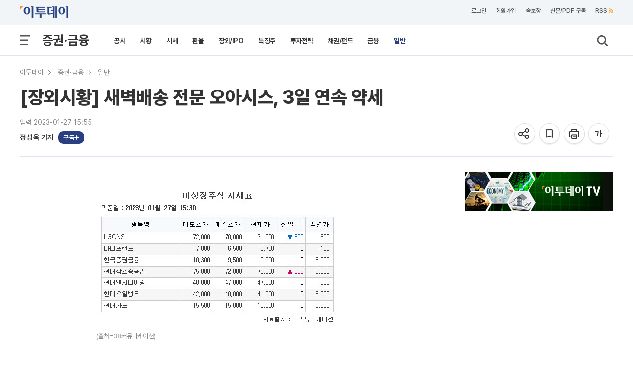

--- FILE ---
content_type: text/html; charset=UTF-8
request_url: https://www.etoday.co.kr/news/view/2216301?trc=right_categori_news
body_size: 28036
content:
<!DOCTYPE html>
<html lang="ko">
<head>
    <meta http-equiv="Content-Type" content="text/html; charset=utf-8">
    <meta http-equiv="X-UA-Compatible" content="IE=edge">
    <title>[장외시황] 새벽배송 전문 오아시스, 3일 연속 약세 - 이투데이</title>
    <meta name="viewport" content="width=1200">
    
        <meta name="description" content="(출처=38커뮤니케이션)27일 비상장 주식 시장은 하락했다.이날 38커뮤니케이션에 따르면 IPO(기업공개) 관련 상장 예비심사 승인 종목인 청소년과 성" />
    <meta name="keywords" content="오아시스,큐라티스,에스바이오메딕스,비바리퍼블리카,현대삼호중공업" />
    <meta name="news_keywords" content="오아시스,큐라티스,에스바이오메딕스,비바리퍼블리카,현대삼호중공업" />
    <meta property="og:title" content="[장외시황] 새벽배송 전문 오아시스, 3일 연속 약세" />
    <meta property="og:type" content="article" />
    <meta property="og:url" content="https://www.etoday.co.kr/news/view/2216301" />
    <meta property="og:site_name" content="이투데이" />
    <meta property="og:image" content="https://img.etoday.co.kr/pto_db/2023/01/20230127155159_1845872_490_286.jpg" />
    <meta property="og:image:width" content="490" />
    <meta property="og:image:height" content="286" />
    <meta property="og:description" content="(출처=38커뮤니케이션)27일 비상장 주식 시장은 하락했다.이날 38커뮤니케이션에 따르면 IPO(기업공개) 관련 상장 예비심사 승인 종목인 청소년과 성" />
    <meta name="robots" content="max-image-preview:large" />
    <!-- meta property="article:publisher" content="https://www.facebook.com/etoday/" />
    <meta property="article:author" content="https://www.facebook.com/etoday/" /-->    
    <meta property="article:publisher" content="이투데이" />
    <meta property="article:author" content="이투데이" />
    <meta property="fb:admins" content="100001191273481" />
    <meta property="fb:app_id" content="127898540577087" />
    <meta property="article:section" content="증권·금융">
    <meta property="article:published_time" content="2023-01-27T15:55:00+09:00">
    
    	<meta name="twitter:card" content="summary_large_image"/>
        <meta name="twitter:url" content="https://www.etoday.co.kr/news/view/2216301"/>
    <meta name="twitter:title" content="[장외시황] 새벽배송 전문 오아시스, 3일 연속 약세">
    <meta name="twitter:site" content="@etodaynews"/>
    <meta name="twitter:image:src" content="https://img.etoday.co.kr/pto_db/2023/01/20230127155159_1845872_490_286.jpg"/>
    <meta name="twitter:description" content="(출처=38커뮤니케이션)27일 비상장 주식 시장은 하락했다.이날 38커뮤니케이션에 따르면 IPO(기업공개) 관련 상장 예비심사 승인 종목인 청소년과 성"/>
    <meta name="twitter:app:name:googleplay" content="이투데이"/>
    <meta name="twitter:app:url:googleplay" content="https://play.google.com/store/apps/details?id=etoday.mobile"/>
    <meta name="twitter:app:id:googleplay" content="etoday.mobile"/>
	<link rel="canonical" href="https://www.etoday.co.kr/news/view/2216301"/>
	<link rel="alternate" media="only screen and (max-width: 640px)" href="https://m.etoday.co.kr/news/view/2216301">
    <meta name="articleid" content="2216301" />
    
    <!-- ZUM Internet DeepDive Meta Tag -->
    <meta property="dd:content_id" content="2216301">
    <meta property="dd:playtime" content="">
    <meta property="dd:author" content="정성욱">
    <meta property="dd:category" content="21">
    <meta property="dd:category2" content="2199">
    <meta property="dd:published_time" content="2023-01-27T15:55:00+09:00">
    <meta property="dd:modified_time" content="">
    <meta property="dd:publisher" content="이투데이">
    <meta property="dd:availability" content="true">
    <!-- //ZUM Internet DeepDive Meta Tag -->
    
    <meta property="dable:item_id" content="2216301">
    
        
    <meta name="referrer" content="no-referrer-when-downgrade" />
<link rel="stylesheet" href="/common/css/base.css?v=105" type="text/css">
<link rel="stylesheet" href="/common/css/etoday24.css?v=35" type="text/css">
<link rel="stylesheet" href="/common/css/etoday.css?v=81" type="text/css">

<!-- paging -->
<link rel="stylesheet" href="/common/css/paging.css?v=4" type="text/css">
<link href="https://use.fontawesome.com/releases/v5.0.6/css/all.css" rel="stylesheet">
<!--// paging -->

<link rel="stylesheet" href="/common/css/magnific-popup.css" type="text/css">
<link rel="shortcut icon" href="https://www.etoday.co.kr/favicon.ico" type="image/x-icon" >
<link rel="icon" href="https://www.etoday.co.kr/favicon.ico" type="image/x-icon" >
<script src="//ajax.googleapis.com/ajax/libs/jquery/1.12.1/jquery.min.js"></script>
<script type="text/javascript" src="/common/js/jquery.slider.min.js?v=3"></script>

<!-- Google Tag Manager -->
<script>(function(w,d,s,l,i){w[l]=w[l]||[];w[l].push({'gtm.start':
new Date().getTime(),event:'gtm.js'});var f=d.getElementsByTagName(s)[0],
j=d.createElement(s),dl=l!='dataLayer'?'&l='+l:'';j.async=true;j.src=
'https://www.googletagmanager.com/gtm.js?id='+i+dl;f.parentNode.insertBefore(j,f);
})(window,document,'script','dataLayer','GTM-K3XTXX');</script>
<!-- End Google Tag Manager -->

<!-- Dable -->
<script>
    (function(d,a,b,l,e,_) {
    d[b]=d[b]||function(){(d[b].q=d[b].q||[]).push(arguments)};e=a.createElement(l);
    e.async=1;e.charset='utf-8';e.src='//static.dable.io/dist/plugin.min.js';
    _=a.getElementsByTagName(l)[0];_.parentNode.insertBefore(e,_);
    })(window,document,'dable','script');
    dable('setService', 'etoday.co.kr');
    dable('sendLog');
</script>

<script type="application/ld+json">
{
	"@context": "https://schema.org",
	"@type": "Person",
	"name": "이투데이",
	"url": "https://www.etoday.co.kr/",
	"sameAs": [
		"https://www.youtube.com/c/etoday_news",
		"https://www.facebook.com/etoday",
		"https://twitter.com/etodaynews",
		"https://www.instagram.com/etoday_newsplus/",
		"https://blog.naver.com/etoday12",
		"https://play.google.com/store/apps/details?id=etoday.mobile"
	]
}
</script>    <link rel="stylesheet" href="/common/css/viewtag.css?v=2" type="text/css">
    <link rel="stylesheet" href="/common/css/corp_namecard.css?v=1" type="text/css">
	<script type="text/javascript" src="/common/js/newsman.js?v11"></script>
	<link rel="stylesheet" href="/common/css/tts_play.css?v=20260116" type="text/css">
    
    <script async src="https://securepubads.g.doubleclick.net/tag/js/gpt.js"></script>
    <script>
    window.googletag = window.googletag || {cmd: []};
    googletag.cmd.push(function() {
    	googletag.defineSlot('/12208663/etoday_page_in_200x200', [200, 200], 'div-gpt-ad-1569217938641-0').addService(googletag.pubads());
        /* 기사뷰 우측 3건 */
        googletag.defineSlot('/12208663/etoday_page_right_top_300x250', [300, 250], 'div-gpt-ad-1569220272835-0').addService(googletag.pubads());
        //googletag.defineSlot('/12208663/etoday_page_right_bottom_300x250', [300, 250], 'div-gpt-ad-1569218384106-0').addService(googletag.pubads());
        /* 기사뷰 우측 날개 20250131 off */
        //googletag.defineSlot('/12208663/etoday_page_right_SS_160x600', [160, 600], 'div-gpt-ad-1569217497793-0').addService(googletag.pubads());
        googletag.pubads().enableSingleRequest();
        googletag.enableServices();
    });
    </script>
    
    <script type="text/javascript" src="//send.mci1.co.kr/delivery/js/31495097/22932941434" async></script>
    
    <!-- google scrolldepth -->
    <script>
    // gtag('event','50%', {
    //  'event_category': "NTG article milestone",
    //  'event_label': "[장외시황] 새벽배송 전문 오아시스, 3일 연속 약세",
    //  'event_value': 50 ,
    //  'non_interaction' : true
    // });
    </script>
    <!--// google scrolldepth -->
    
    <script type="application/ld+json">
    {
    "@context": "https://schema.org",
    "@type": "NewsArticle",
    "mainEntityOfPage": "https://www.etoday.co.kr/news/view/2216301",
    "url": "https://www.etoday.co.kr/news/view/2216301",
    "headline": "[장외시황] 새벽배송 전문 오아시스, 3일 연속 약세",
    "datePublished": "2023-01-27T15:55:00+09:00",
        "author":{"@context":"https://schema.org","@type":"Person","name":"정성욱","url":"https://www.etoday.co.kr/reporter?eid=sajikoku"},
    "description": "(출처=38커뮤니케이션)27일 비상장 주식 시장은 하락했다.이날 38커뮤니케이션에 따르면 IPO(기업공개) 관련 상장 예비심사 승인 종목인 청소년과 성",
    "publisher": {
        "@context": "https://schema.org",
        "@type": "Organization",
        "name": "ETODAY"
    },
    "image": {
        "@context": "https://schema.org",
        "@type": "ImageObject",
        "url": "https://img.etoday.co.kr/pto_db/2023/01/20230127155159_1845872_490_286.jpg",
        "height": 490,
        "width": 286        }
    }
    </script>
    
</head>
<body>
    <div class="wrap">
        <!-- SBU 상단 헤더 영역 -->
        	<header class="sub_headerWrap">

        <div class="sub_header_contents_wrap">

            <div class="s_utillbar_contents">
                <div class="s_utillmenu">
                    <a href="https://www.etoday.co.kr/" class="img_element s_logo"></a>
                    <ul>
                        <li><a onclick="quickNewsPop(); return false;" class="click-trc" data-name="util_breaking" target="_top">속보창</a></li>
                        <li><a href="https://member.etoday.co.kr/subs/" class="click-trc" data-name="util_subscribe" target="_top">신문/PDF 구독</a></li>
                    	<li><a href="https://www.etoday.co.kr/rss/" class="click-trc" data-name="util_rss" target="_top">RSS<span class="rss_ico img_element"></span></a></li>  
                    </ul>
                </div>
            </div>

            <!-- sub category -->
            <div class="sub_gnb_wrap">
                <ul class="sub_navi">
                    <li class="menu_btn"><a class="allm_ico img_element"></a></li>
                    <!-- <li class="allmenu">
                        <a class="img_element allm_ico" id="allmenu-show"></a>
                    </li> -->
                    <li class="t_category_title"><span><a href="https://www.etoday.co.kr/stock-finance" target="_top">증권·금융</a></span></li>
                    <li class="depth2_menu">
                    	                        <ol>
                        	                            <li><a href="https://www.etoday.co.kr/stock-finance/public-announcement" target="_top" >공시</a></li>
                                                        <li><a href="https://www.etoday.co.kr/stock-finance/market-trend" target="_top" >시황</a></li>
                                                        <li><a href="https://www.etoday.co.kr/stock-finance/price" target="_top" >시세</a></li>
                                                        <li><a href="https://www.etoday.co.kr/stock-finance/currencies" target="_top" >환율</a></li>
                                                        <li><a href="https://www.etoday.co.kr/stock-finance/ipo/price-info" target="_top" >장외/IPO</a></li>
                                                        <li><a href="https://www.etoday.co.kr/stock-finance/hot-stock" target="_top" >특징주</a></li>
                                                        <li><a href="https://www.etoday.co.kr/stock-finance/investment-strategy" target="_top" >투자전략</a></li>
                                                        <li><a href="https://www.etoday.co.kr/stock-finance/bonds-funds" target="_top" >채권/펀드</a></li>
                                                        <li><a href="https://www.etoday.co.kr/stock-finance/finance" target="_top" >금융</a></li>
                                                        <li><a href="https://www.etoday.co.kr/stock-finance/general" target="_top" class="select_link">일반</a></li>
                                                    </ol>
                                            </li>
                    <li class="search"><a class="img_element sb_search_ico imgch click-trc" data-name="util_search"></a></li>
                </ul>
                <div class="logo"><a href="https://www.etoday.co.kr/"><img src="https://www.etoday.co.kr/images/etoday_logo_pc.png" alt="프리미엄 경제신문 이투데이"></a></div>
                <div class="chk_fxd_login"></div>
                <!-- GNB BAR -->
                <div class="gnb_wrap" id="mnavi">                  
                    <ul class="navi">
                        <li class="mm_menu mn_link_eff"><a href="https://www.etoday.co.kr/opinion"           >오피니언</a></li>
                        <li class="mm_menu mn_link_eff"><a href="https://www.etoday.co.kr/stock-finance"      class="onmenu">증권·금융</a></li>
                        <li class="mm_menu mn_link_eff"><a href="https://www.etoday.co.kr/real-estate"       >부동산</a></li>
                        <li class="mm_menu mn_link_eff"><a href="https://www.etoday.co.kr/companies"         >기업</a></li>
                        <li class="mm_menu mn_link_eff"><a href="https://www.etoday.co.kr/global-economy"    >글로벌경제</a></li>
                        <li class="mm_menu mn_link_eff"><a href="https://www.etoday.co.kr/politics-economy"  >정치·경제</a></li>
                        <li class="mm_menu mn_link_eff"><a href="https://www.etoday.co.kr/society"           >사회</a></li>
                        <li class="mm_menu mn_link_eff"><a href="https://www.etoday.co.kr/culture-life"      >문화·라이프</a></li>
                        <li class="mm_menu mn_link_eff"><a href="https://www.etoday.co.kr/news-factory"      >뉴스발전소</a></li>
                        <li class="mm_menu mn_link_eff"><a href="https://www.etoday.co.kr/etodaytv">이투데이TV</a></li>
                    </ul>
                </div>
                <!-- GNB BAR -->                 
            </div>
            <!-- sub category -->
        </div>
        <!-- All MENU -->
                <div class="allmenulayerWrap menuall">
            <!-- <div class="s_utillbar_contents">
                <div class="s_utillmenu">
                    <a href="https://www.etoday.co.kr/" class="img_element s_logo"></a>
                    <ul>
                        <li><a onclick="quickNewsPop(); return false;" target="_top">속보창</a></li>
                        <li><a href="https://member.etoday.co.kr/subs/" target="_top">신문/PDF 구독</a></li>
                    	<li><a href="/rss/" target="_top">RSS<span class="rss_ico img_element"></span></a></li>
                    </ul>
                </div>
            </div> -->

            <div class="allmenuCont">
                <!-- <div class="alm_clz"><a class="aclz_ico img_element"></a></div> -->
                                <ul class="almListWrap">
                	                    <li class="alm_ctlist">
                        <dl>
                            <dt class="alm_ct_mtit"><a class="allink_eff" href="https://www.etoday.co.kr/opinion" target="_top">오피니언</a><span class="alm_ctico img_element"></span></dt>
                                                                                    <dd class="alm_ct_stit"><a href="https://www.etoday.co.kr/opinion/Nonhyeon-forum" target="_top">논현논단</a></dd>
                                                        <dd class="alm_ct_stit"><a href="https://www.etoday.co.kr/opinion/Nonhyeon-plaza" target="_top">논현광장</a></dd>
                                                        <dd class="alm_ct_stit"><a href="https://www.etoday.co.kr/opinion/plaza-columns" target="_top">시론</a></dd>
                                                        <dd class="alm_ct_stit"><a href="https://www.etoday.co.kr/opinion/ai-cartoon" target="_top">AI 만평</a></dd>
                                                        <dd class="alm_ct_stit"><a href="https://www.etoday.co.kr/opinion/desk" target="_top">데스크 시각</a></dd>
                                                        <dd class="alm_ct_stit"><a href="https://www.etoday.co.kr/opinion/expert-columns" target="_top">마감 후</a></dd>
                                                        <dd class="alm_ct_stit"><a href="https://www.etoday.co.kr/opinion/columns" target="_top">칼럼</a></dd>
                                                        <dd class="alm_ct_stit"><a href="https://www.etoday.co.kr/opinion/journalist-columns" target="_top">노트북 너머</a></dd>
                                                        <dd class="alm_ct_stit"><a href="https://www.etoday.co.kr/opinion/issue-people" target="_top">이슈n인물</a></dd>
                                                                                </dl>
                    </li>  
                                        <li class="alm_ctlist">
                        <dl>
                            <dt class="alm_ct_mtit"><a class="allink_eff" href="https://www.etoday.co.kr/stock-finance" target="_top">증권·금융</a><span class="alm_ctico img_element"></span></dt>
                                                                                    <dd class="alm_ct_stit"><a href="https://www.etoday.co.kr/stock-finance/public-announcement" target="_top">공시</a></dd>
                                                        <dd class="alm_ct_stit"><a href="https://www.etoday.co.kr/stock-finance/market-trend" target="_top">시황</a></dd>
                                                        <dd class="alm_ct_stit"><a href="https://www.etoday.co.kr/stock-finance/price" target="_top">시세</a></dd>
                                                        <dd class="alm_ct_stit"><a href="https://www.etoday.co.kr/stock-finance/currencies" target="_top">환율</a></dd>
                                                        <dd class="alm_ct_stit"><a href="https://www.etoday.co.kr/stock-finance/ipo/price-info" target="_top">장외/IPO</a></dd>
                                                        <dd class="alm_ct_stit"><a href="https://www.etoday.co.kr/stock-finance/hot-stock" target="_top">특징주</a></dd>
                                                        <dd class="alm_ct_stit"><a href="https://www.etoday.co.kr/stock-finance/investment-strategy" target="_top">투자전략</a></dd>
                                                        <dd class="alm_ct_stit"><a href="https://www.etoday.co.kr/stock-finance/bonds-funds" target="_top">채권/펀드</a></dd>
                                                        <dd class="alm_ct_stit"><a href="https://www.etoday.co.kr/stock-finance/finance" target="_top">금융</a></dd>
                                                        <dd class="alm_ct_stit"><a href="https://www.etoday.co.kr/stock-finance/general" target="_top">일반</a></dd>
                                                                                </dl>
                    </li>  
                                        <li class="alm_ctlist">
                        <dl>
                            <dt class="alm_ct_mtit"><a class="allink_eff" href="https://www.etoday.co.kr/real-estate" target="_top">부동산</a><span class="alm_ctico img_element"></span></dt>
                                                                                    <dd class="alm_ct_stit"><a href="https://www.etoday.co.kr/real-estate/market-trend" target="_top">시장동향</a></dd>
                                                        <dd class="alm_ct_stit"><a href="https://www.etoday.co.kr/real-estate/industry" target="_top">업계</a></dd>
                                                        <dd class="alm_ct_stit"><a href="https://www.etoday.co.kr/real-estate/policy" target="_top">정책</a></dd>
                                                        <dd class="alm_ct_stit"><a href="https://www.etoday.co.kr/real-estate/pre-sales" target="_top">분양</a></dd>
                                                        <dd class="alm_ct_stit"><a href="https://www.etoday.co.kr/real-estate/general" target="_top">일반</a></dd>
                                                                                </dl>
                    </li>  
                                        <li class="alm_ctlist">
                        <dl>
                            <dt class="alm_ct_mtit"><a class="allink_eff" href="https://www.etoday.co.kr/companies" target="_top">기업</a><span class="alm_ctico img_element"></span></dt>
                                                                                    <dd class="alm_ct_stit"><a href="https://www.etoday.co.kr/companies/business-community" target="_top">재계</a></dd>
                                                        <dd class="alm_ct_stit"><a href="https://www.etoday.co.kr/companies/electronics-telecom-it" target="_top">전자/통신/IT</a></dd>
                                                        <dd class="alm_ct_stit"><a href="https://www.etoday.co.kr/companies/automobiles" target="_top">자동차</a></dd>
                                                        <dd class="alm_ct_stit"><a href="https://www.etoday.co.kr/companies/heavy-chemical" target="_top">중화학</a></dd>
                                                        <dd class="alm_ct_stit"><a href="https://www.etoday.co.kr/companies/aviation-logistics" target="_top">항공/물류</a></dd>
                                                        <dd class="alm_ct_stit"><a href="https://www.etoday.co.kr/companies/retail" target="_top">유통</a></dd>
                                                        <dd class="alm_ct_stit"><a href="https://www.etoday.co.kr/companies/healthcare-bio" target="_top">의료/바이오</a></dd>
                                                        <dd class="alm_ct_stit"><a href="https://www.etoday.co.kr/companies/smes-venture" target="_top">중기/벤처</a></dd>
                                                        <dd class="alm_ct_stit"><a href="https://www.etoday.co.kr/companies/general" target="_top">일반</a></dd>
                                                                                </dl>
                    </li>  
                                        <li class="alm_ctlist bbox">
                        <dl>
                            <dt class="alm_ct_mtit"><a class="allink_eff" href="https://www.etoday.co.kr/global-economy" target="_top">글로벌경제</a><span class="alm_ctico img_element"></span></dt>
                                                                                    <dd class="alm_ct_stit"><a href="https://www.etoday.co.kr/global-economy/international-economy" target="_top">국제경제</a></dd>
                                                        <dd class="alm_ct_stit"><a href="https://www.etoday.co.kr/global-economy/international-general" target="_top">국제일반</a></dd>
                                                        <dd class="alm_ct_stit"><a href="https://www.etoday.co.kr/global-economy/international-market-trend" target="_top">국제시황</a></dd>
                                                        <dd class="alm_ct_stit"><a href="https://www.etoday.co.kr/global-economy/us" target="_top">미국</a></dd>
                                                        <dd class="alm_ct_stit"><a href="https://www.etoday.co.kr/global-economy/china" target="_top">중국</a></dd>
                                                        <dd class="alm_ct_stit"><a href="https://www.etoday.co.kr/global-economy/asia" target="_top">아시아</a></dd>
                                                        <dd class="alm_ct_stit"><a href="https://www.etoday.co.kr/global-economy/europe-middle-east" target="_top">유럽/중동</a></dd>
                                                                                </dl>
                    </li>  
                                        <li class="alm_ctlist bbox">
                        <dl>
                            <dt class="alm_ct_mtit"><a class="allink_eff" href="https://www.etoday.co.kr/politics-economy" target="_top">정치·경제</a><span class="alm_ctico img_element"></span></dt>
                                                                                    <dd class="alm_ct_stit"><a href="https://www.etoday.co.kr/politics-economy/bluehouse" target="_top">대통령실/총리실</a></dd>
                                                        <dd class="alm_ct_stit"><a href="https://www.etoday.co.kr/politics-economy/policy" target="_top">정책</a></dd>
                                                        <dd class="alm_ct_stit"><a href="https://www.etoday.co.kr/politics-economy/assembly" target="_top">국회/정당</a></dd>
                                                        <dd class="alm_ct_stit"><a href="https://www.etoday.co.kr/politics-economy/national-defense" target="_top">국방/외교</a></dd>
                                                        <dd class="alm_ct_stit"><a href="https://www.etoday.co.kr/politics-economy/business" target="_top">경제</a></dd>
                                                        <dd class="alm_ct_stit"><a href="https://www.etoday.co.kr/politics-economy/general" target="_top">일반</a></dd>
                                                                                </dl>
                    </li>  
                                        <li class="alm_ctlist">
                        <dl>
                            <dt class="alm_ct_mtit"><a class="allink_eff" href="https://www.etoday.co.kr/society" target="_top">사회</a><span class="alm_ctico img_element"></span></dt>
                                                                                    <dd class="alm_ct_stit"><a href="https://www.etoday.co.kr/society/incidents-accidents" target="_top">사건/사고</a></dd>
                                                        <dd class="alm_ct_stit"><a href="https://www.etoday.co.kr/society/labor-market" target="_top">노동/취업</a></dd>
                                                        <dd class="alm_ct_stit"><a href="https://www.etoday.co.kr/society/legal-affairs" target="_top">법조</a></dd>
                                                        <dd class="alm_ct_stit"><a href="https://www.etoday.co.kr/society/education" target="_top">교육</a></dd>
                                                        <dd class="alm_ct_stit"><a href="https://www.etoday.co.kr/society/area" target="_top">전국</a></dd>
                                                        <dd class="alm_ct_stit"><a href="https://www.etoday.co.kr/society/people-news" target="_top">인사/동정/부음</a></dd>
                                                        <dd class="alm_ct_stit"><a href="https://www.etoday.co.kr/society/obituaries" target="_top">오비추어리</a></dd>
                                                        <dd class="alm_ct_stit"><a href="https://www.etoday.co.kr/society/general" target="_top">일반</a></dd>
                                                                                </dl>
                    </li>  
                                        <li class="alm_ctlist">
                        <dl>
                            <dt class="alm_ct_mtit"><a class="allink_eff" href="https://www.etoday.co.kr/culture-life" target="_top">문화·라이프</a><span class="alm_ctico img_element"></span></dt>
                                                                                    <dd class="alm_ct_stit"><a href="https://www.etoday.co.kr/culture-life/broadcast-tv" target="_top">방송/TV</a></dd>
                                                        <dd class="alm_ct_stit"><a href="https://www.etoday.co.kr/culture-life/movie" target="_top">영화</a></dd>
                                                        <dd class="alm_ct_stit"><a href="https://www.etoday.co.kr/culture-life/music" target="_top">음악</a></dd>
                                                        <dd class="alm_ct_stit"><a href="https://www.etoday.co.kr/culture-life/arts-books" target="_top">공연/출판</a></dd>
                                                        <dd class="alm_ct_stit"><a href="https://www.etoday.co.kr/culture-life/sports" target="_top">스포츠</a></dd>
                                                        <dd class="alm_ct_stit"><a href="https://www.etoday.co.kr/culture-life/general" target="_top">일반</a></dd>
                                                                                </dl>
                    </li>  
                                        <li class="alm_ctlist">
                        <dl>
                            <dt class="alm_ct_mtit"><a class="allink_eff" href="https://www.etoday.co.kr/news-factory" target="_top">뉴스발전소</a><span class="alm_ctico img_element"></span></dt>
                                                                                    <dd class="alm_ct_stit"><a href="https://www.etoday.co.kr/news-factory/issue-cracker" target="_top">이슈크래커</a></dd>
                                                        <dd class="alm_ct_stit"><a href="https://www.etoday.co.kr/news-factory/hotissue" target="_top">요즘, 이거</a></dd>
                                                        <dd class="alm_ct_stit"><a href="https://www.etoday.co.kr/news-factory/graphics" target="_top">그래픽스</a></dd>
                                                        <dd class="alm_ct_stit"><a href="https://www.etoday.co.kr/news-factory/photo" target="_top">한 컷</a></dd>
                                                                                </dl>
                    </li>  
                                    </ul>
                                                <ul class="almListWrap">
                	                    <li class="alm_ctlist">
                        <dl>
                            <dt class="alm_ct_mtit"><a class="allink_eff" href="https://www.etoday.co.kr/etodaytv" target="_top">이투데이TV</a><span class="alm_ctico img_element"></span></dt>
                                                                                    <dd class="alm_ct_stit"><a href="https://www.etoday.co.kr/e-studio" target="_top">e스튜디오</a></dd>
                                                        <dd class="alm_ct_stit"><a href="https://www.etoday.co.kr/ranking" target="_top">랭킹영상</a></dd>
                                                                                </dl>
                    </li>
                                        <li class="alm_ctlist">
                        <dl>
                            <dt class="alm_ct_mtit"><a class="allink_eff" href="https://www.etoday.co.kr/special-report" target="_top">스페셜리포트</a><span class="alm_ctico img_element"></span></dt>
                                                    </dl>
                    </li>
                                        <li class="alm_ctlist">
                        <dl>
                            <dt class="alm_ct_mtit"><a class="allink_eff" href="https://www.etoday.co.kr/channel-five" target="_top">Channel 5</a><span class="alm_ctico img_element"></span></dt>
                                                    </dl>
                    </li>
                                        <li class="alm_ctlist">
                        <dl>
                            <dt class="alm_ct_mtit"><a class="allink_eff" href="https://www.etoday.co.kr/winners-ir-club" target="_top">위너스IR클럽</a><span class="alm_ctico img_element"></span></dt>
                                                    </dl>
                    </li>
                                        <li class="alm_ctlist">
                        <dl>
                            <dt class="alm_ct_mtit"><a class="allink_eff" href="https://www.etoday.co.kr/weather" target="_top">날씨</a><span class="alm_ctico img_element"></span></dt>
                                                    </dl>
                    </li>
                                    </ul>
                            </div>
        </div>        <!-- //All MENU -->

        <!-- 검색창 -->
        <article class="search_layer">
        <section>
            <div>
                <form name="frmsearch" method="get" action="https://www.etoday.co.kr/search/">
                <input class="search_field" size="40" name='keyword' type="text" placeholder="검색어를 입력해 주세요." required>
                <button type="submit" class="img_element search_ico2 click-trc" data-name="util_search_submit"></button>
                </form>
            </div>
        </section>
        </article>
        <!-- // 검색창 -->

    </header>
    
               <!-- //상단 헤더 영역 -->
        
        <!-- 본문 영역 -->
        <article class="containerWrap">
        	
        	<!-- 좌우 날개 배너 -->
			<div id="quick_left" class="vw_l_floatingMenu" style="left:50%;margin-left:-785px;z-index:10">
				<script src='//img.mobon.net/js/common/HawkEyesMaker.js'></script> 
					<script> 
					new HawkEyes({"type":"banner","responsive":"N","platform":"W","scriptCode":"620796","frameCode":"69","width":"160","height":"600","settings":{"cntad":"1","cntsr":"1"}}); 
					</script>
			</div>
			
			<div id="quick_right" style="left:50%;margin-left:625px;position:absolute;z-index:10">
				<script src="//ad.mediamixer.co.kr/cgi-bin/PelicanC.dll?impr?pageid=0H5s&out=script"></script>
			</div>
			<!-- 좌우 날개 배너 -->
			
			<!-- BREADCRUMBS-->
            <section class="breadcrumbs">
            	                <ul>
                	<li class="menu"><a href="https://www.etoday.co.kr/" class="click-trc" data-name="view_bread" target="_top">이투데이</a><meta property="position" content="1" /></li>
                	                    <li class="menu">
                    	                    	<a href="https://www.etoday.co.kr/stock-finance" class="click-trc" data-name="view_bread" target="_top">증권·금융</a>
                    	<meta property="position" content="2" /> 
                    </li>
					                                        <li class="menu">
                    	                    	<a href="https://www.etoday.co.kr/stock-finance/general" class="click-trc" data-name="view_bread" target="_top">일반</a>
                    	<meta property="position" content="3" /> 
                    </li>
					                                    </ul>
                            </section>
   
            <!-- 상단 뉴스 본문 메인 타이틀 -->
                <section class="news_dtail_view_top_wrap">
                    <h1 class="main_title">[장외시황] 새벽배송 전문 오아시스, 3일 연속 약세</h1>
                    <div class="view_top_container">
                        <div class="newsinfo">
                        	<!-- 기사입력/수정 -->
														<p>입력 2023-01-27 15:55</p>
							                        	<!-- //기사입력수정 -->
                        	<!-- 기자 바이라인 -->
                    		<div class="vw_byline">
								<ul class="vw_by_reporter">
									<li>
										<dl>
																						<dd class="reporter_name">
																																			<a href="https://www.etoday.co.kr/reporter?eid=sajikoku" class="detaillink reporterInfo click-trc" data-name="view_byline">정성욱 기자</a>
												<a data-eid="sajikoku" class="subs-check"></a>
																								
																						</dd>
																					</dl>
									</li>
								</ul>
								<div class="speechbox" id="speechbox">
                                	<div class="speech-text"><span class="speech-bold">기자 이름을 클릭하면</span><br /> 더 자세한 정보를<br /> 확인할 수 있어요!</div>
                                </div>
							</div>
							<!-- 기자 바이라인 -->
                        </div>
					
						<ul class="view_utmenu">
                            <li class="share_icon">
                                <dl>
									<dd>
										<div class="img_element share_ico share-top-layer click-trc" data-name="view_share_top" href="#sharelayer" onclick="return false" title="공유하기"></div>
									</dd>
                                    <dd>
                                    	<!-- BOOK MARK POPUP -->
                            			<div class="bookmark_pop" style="margin:-30px 0 0 -220px">
                            			    <a class="img_element s_close_ico"></a>
                            				<div class="altmsgtxt">북마크 되었습니다.<br>마이페이지에서 확인하세요.</div>
                            			</div>
                            			<!-- //BOOK MARK POPUP -->	
                                    	<a class="img_element bmk22_ico click-trc BTN_BOOKMARK" data-name="view_bookmark" title="기사를 저장하여 모아볼 수 있습니다."></a>
                                    </dd>
                                    <dd><a rel="nofollow" class="img_element prt22_ico click-trc" data-name="view_print" title="기사 프린트"></a></dd>
                                    <!-- <dd><a class="img_element text21_ico_1 txt_small" title="글씨 작게보기"></a></dd> -->
                                    <dd><a class="img_element txt22_ico font-size-layer click-trc" data-name="view_font" href="#ftslayer" onclick="return false" title="글씨 크게보기"></a></dd>
                                </dl>
                            </li>
                        </ul>
                        
                                            </div>

					<div id="sharelayer" class="share-pop-layer img_element">
						<div class="share-container">
							<ul class="share-conts">
								<li><a href="javascript:;" data-name="view_share_kakao_top" id="sh_KaKaoTalk_t" class="click-trc sharesize_01 img_element"></a><p>카카오톡</p></li>
								<li><a href="javascript:;" data-name="view_share_facebook_top" id="sh_facebook_t" class="click-trc sharesize_02 img_element"></a><p>페이스북</p></li>
								<li><a href="javascript:;" data-name="view_share_x_top" id="sh_twitter_t" class="click-trc sharesize_03 img_element"></a><p>엑스</p></li>
								<li><a href="javascript:;" data-name="view_share_url_top" id="sh_link_t" class="click-trc sharesize_04 img_element"></a><p>URL공유</p></li>
							</ul>
							<a href="#" class="btn-layerClose"><svg height="16px" width="16px" viewBox="0 0 22 22" fill="#555"><path d="M19 6.41L17.59 5 12 10.59 6.41 5 5 6.41 10.59 12 5 17.59 6.41 19 12 13.41 17.59 19 19 17.59 13.41 12z"/></svg></a>
						</div>
					</div>

					<div id="ftslayer" class="fsz-pop-layer img_element">
						<div class="ftspop-container">
							<ul class="fts-conts">
								<li><a class="ftsize_01 img_element click-trc" data-name="view_font01"></a><p>가장작게</p></li>
								<li><a class="ftsize_02 img_element click-trc" data-name="view_font02"></a><p>작게</p></li>
								<li><a class="ftsize_03 img_element click-trc" data-name="view_font03"></a><p class="base">기본</p></li>
								<li><a class="ftsize_04 img_element click-trc" data-name="view_font04"></a><p>크게</p></li>
								<li><a class="ftsize_05 img_element click-trc" data-name="view_font05"></a><p>가장크게</p></li>
							</ul>
							<a href="#" class="btn-layerClose"><svg height="16px" width="16px" viewBox="0 0 22 22" fill="#555"><path d="M19 6.41L17.59 5 12 10.59 6.41 5 5 6.41 10.59 12 5 17.59 6.41 19 12 13.41 17.59 19 19 17.59 13.41 12z"/></svg></a>
						</div>
					</div>	

                </section>
                <!-- 뉴스기사 본문 -->

				<!-- 본문 좌/우측모듈 Wrap -->
				<section class="view_body_moduleWrap">

					<div class="l_content_module">
					<div class="sticky-body-spacer">
					<div class="sticky-body-spacer_sub">
				
						<div class="view_contents">
														
														
							<div class="articleView" itemprop="articleBody">
							<p><div style="width:490px;margin:auto;text-align:CENTER;padding:6px 6px 0 6px;" class="img_box_C"><div ><img src="https://img.etoday.co.kr/pto_db/2023/01/20230127155159_1845872_490_286.jpg" width="490" height="286" alt="(출처=38커뮤니케이션)"></div><div style="text-align:left;word-break:break-all;padding-bottom:6px;color:#666666;font-size:11px;" class="img_box_desc">(출처=38커뮤니케이션)</div><div id="img_ifm_bnr"></div></div></p><p>27일 비상장 주식 시장은 하락했다.</p><div id='div-gpt-ad-1569217938641-0' style='margin-bottom:10px;width:200px;height:200px;float:right;margin-left:29px;padding-top:3px;z-index:100;'><script>googletag.cmd.push(function() { googletag.display('div-gpt-ad-1569217938641-0'); });</script></div><p>이날 38커뮤니케이션에 따르면 <a class='video_link' data-play_key='1000026' data-play_url='9139770'>IPO</a>(기업공개) 관련 상장 예비심사 승인 종목인 청소년과 성인용 결핵백신 개발업체 큐라티스가 8150원(-1.21%)으로 조정을 받았다.</p><p>새벽배송 전문기업 오아시스는 2만7750원(-0.89%)으로 3일 연속 약세를 이어갔다.</p><p>상장 예비심사 청구 종목인 세포 치료제 개발업체 에스바이오메딕스는 9000원(2.86%)으로 오름세를 보였다. 인공지능 얼굴인식 전문기업 씨유박스는 1만2750원(2.00%)으로 상승했다.</p><p><div style="width:490px;margin:auto;text-align:CENTER;padding:6px 6px 0 6px;" class="img_box_C"><div ><img src="https://img.etoday.co.kr/pto_db/2023/01/20230127155236_1845873_490_309.jpg" width="490" height="309" alt="(출처=38커뮤니케이션)"></div><div style="text-align:left;word-break:break-all;padding-bottom:6px;color:#666666;font-size:11px;" class="img_box_desc">(출처=38커뮤니케이션)</div><div id="img_ifm_bnr"></div></div></p><p>모바일 금융 플랫폼 토스앱 운영업체 비바리퍼블리카는 3만7250원(2.05%)으로 올랐다.</p><p>현대중공업 계열 조선기업 현대삼호중공업이 7만3500원(0.68%)으로 5주 최고가를 나타냈다.</p><p>종합 IT 서비스 전문업체 LGCNS는 7만1000원(-0.70%)으로 52주 최저가였다.</p><p>여행, 여가 플랫폼 개발기업 야놀자는 보합으로 마감했다.</p>							
														</div>
							
																			<div class="relation_newslist">
							<p>관련 뉴스</p>
							<div class="relation_news">
								<ul class="relation_list">
																		<li class="t_reduce">
										<span class="img_element blt_ico"></span>
										<a href="https://www.etoday.co.kr/news/view/2213480?trc=view_joinnews">
																						오아시스 상장에 대주주 지어소프트 600억 원 규모 ‘대박 수익’ 예상										</a>
									</li>
																		<li class="t_reduce">
										<span class="img_element blt_ico"></span>
										<a href="https://www.etoday.co.kr/news/view/2213603?trc=view_joinnews">
																						세뱃돈 ‘오아시스’ 청약 넣어볼까…IPO 투자처 어디										</a>
									</li>
																		<li class="t_reduce">
										<span class="img_element blt_ico"></span>
										<a href="https://www.etoday.co.kr/news/view/2213646?trc=view_joinnews">
																						[장외시황] 비상장 주식시장 보합 마감…오아시스 4.55% 상승										</a>
									</li>
																	</ul>
							</div>      
						</div>
												<iframe src="//io1.innorame.com/imp/A2X01K0q6omX.iframe" width="100%" height="56" allowTransparency = "true" marginwidth="0" marginheight="0" hspace="0" vspace="0" frameborder="0" scrolling="no" style="width:100%;min-width:100%;padding-left:10px;margin-top:-15px;position:relative;z-index:99;"></iframe>
														<div class="kwd_tags">	
													
                            <a href="https://www.etoday.co.kr/search/?keyword=%EC%98%A4%EC%95%84%EC%8B%9C%EC%8A%A4" class="click-trc" data-name="view_keyword">#오아시스</a>
                            						
                            <a href="https://www.etoday.co.kr/search/?keyword=%ED%81%90%EB%9D%BC%ED%8B%B0%EC%8A%A4" class="click-trc" data-name="view_keyword">#큐라티스</a>
                            						
                            <a href="https://www.etoday.co.kr/search/?keyword=%EC%97%90%EC%8A%A4%EB%B0%94%EC%9D%B4%EC%98%A4%EB%A9%94%EB%94%95%EC%8A%A4" class="click-trc" data-name="view_keyword">#에스바이오메딕스</a>
                            						
                            <a href="https://www.etoday.co.kr/search/?keyword=%EB%B9%84%EB%B0%94%EB%A6%AC%ED%8D%BC%EB%B8%94%EB%A6%AC%EC%B9%B4" class="click-trc" data-name="view_keyword">#비바리퍼블리카</a>
                            						
                            <a href="https://www.etoday.co.kr/search/?keyword=%ED%98%84%EB%8C%80%EC%82%BC%ED%98%B8%EC%A4%91%EA%B3%B5%EC%97%85" class="click-trc" data-name="view_keyword">#현대삼호중공업</a>
                                                        </div>
                                                        
                            <!-- 기업 네임카드 -->
    						    						<!-- //기업 네임카드 -->
						
							<!-- 기자 주요 뉴스 -->
							            	                                                <div class="reporter_topNews">
                	<div class="relation_newslist2">
                        <div class="reporter_info">
                            <p class="reporter_n">
                                <a href="https://www.etoday.co.kr/reporter?eid=sajikoku" class="click-trc" data-name="view_journalist1">    
                                정성욱 기자의 주요 뉴스
                                </a>
                            </p>
                            <p class="reporter_bt"><a href="https://www.etoday.co.kr/reporter?eid=sajikoku" class="click-trc" data-name="view_journalist2">자세히보기</a></p>
                        </div>
                        <div class="relation_news">
                            <ul class="relation_list">
                                                            <li class="t_reduce">
                                    <span class="img_element blt_ico"></span>
                                        <a href="https://www.etoday.co.kr/news/view/2545081?trc=view_journalist_news">스테이블코인 법제화 서두르는 與…TF, 20일 자체안 논의</a>
                                </li>
                                                            <li class="t_reduce">
                                    <span class="img_element blt_ico"></span>
                                        <a href="https://www.etoday.co.kr/news/view/2544354?trc=view_journalist_news">與, 한병도 원내대표 선출…“목표는 하나, 李대통령 성공” [종합]</a>
                                </li>
                                                            <li class="t_reduce">
                                    <span class="img_element blt_ico"></span>
                                        <a href="https://www.etoday.co.kr/news/view/2542819?trc=view_journalist_news">집단소송 판 뒤집히나…與 법안 발의에 '쿠팡 3조 원대 배상' 현실성은</a>
                                </li>
                                                        </ul>
                        </div>
                	</div>
                </div>
                                							
							<div class="recommend_btn">
								<ul class="ico_btn">
									<li><a href="javascript:;" class="click-trc" data-name="view_emoticon" data-rec_cd="1"><span class="img_element recom_ico1"></span></a><span class="tit">좋아요</span><span class="numbs">0</span></li>
									<li><a href="javascript:;" class="click-trc" data-name="view_emoticon" data-rec_cd="2"><span class="img_element recom_ico2"></span></a><span class="tit">화나요</span><span class="numbs">0</span></li>
									<li><a href="javascript:;" class="click-trc" data-name="view_emoticon" data-rec_cd="4"><span class="img_element recom_ico4"></span></a><span class="tit">슬퍼요</span><span class="numbs">0</span></li>
									<li><a href="javascript:;" class="click-trc" data-name="view_emoticon" data-rec_cd="3"><span class="img_element recom_ico3"></span></a><span class="tit">추가취재 원해요</span><span class="numbs">0</span></li>
								</ul>
							</div>

							<div class="ico_share">
								<ul>
									<li><a id="sh_KaKaoTalk" class="img_element shareIco_1 click-trc" data-name="view_share_kakao" alt="MS의 정책 변화로 익스플로러 사용자는 URL 복사 기능 사용을 권장합니다" title="MS의 정책 변화로 익스플로러 사용자는 URL 복사 기능 사용을 권장합니다"></a></li>
									<li><a id="sh_facebook" class="img_element shareIco_2 click-trc" data-name="view_share_facebook" alt="MS의 정책 변화로 익스플로러 사용자는 URL 복사 기능 사용을 권장합니다" title="MS의 정책 변화로 익스플로러 사용자는 URL 복사 기능 사용을 권장합니다"></a></li>
									<li><a id="sh_twitter" class="img_element shareIco_3 click-trc" data-name="view_share_x" alt="MS의 정책 변화로 익스플로러 사용자는 URL 복사 기능 사용을 권장합니다" title="MS의 정책 변화로 익스플로러 사용자는 URL 복사 기능 사용을 권장합니다"></a></li>
									<li><a id="sh_link" class="img_element shareIco_4 click-trc" data-name="view_share_url"  alt="URL 복사하기" title="URL 복사하기"></a></li>
								</ul>
								<input type="text" id="sh_link_url" value="" style="opacity:0;width:1px;height:1px">
							</div>

						</div>
						<!-- //뉴스기사 본문 -->
						
						<!-- 2021 주요뉴스 -->
												<div class="maj_list_wrap">
							<p class="tit_m_st">주요 뉴스<span class="tit_ico img_element"></span></p>
							<div class="maj_list_container">
								<ul>
																		<li class="maj_list">
                                        								        <div class="maj_list_thum">
    								        <a href="https://www.etoday.co.kr/news/view/2546314?trc=view_hot_news">
    								        	<img src="https://img.etoday.co.kr/crop/140/88/2282562.jpg" alt="황사·스모그 겹쳐 '나쁨'…서울 도심 뿌연 하늘 [포토로그]">
    								        </a>
								        </div>
								        								        <dl>
								            <dt class="t_reduce maj_tit">
    								            <a href="https://www.etoday.co.kr/news/view/2546314?trc=view_hot_news">
    									                	    										황사·스모그 겹쳐 '나쁨'…서울 도심 뿌연 하늘 [포토로그]	    										</a>
								            </dt>
								            <dd class="link_text2 maj_rd_tit">16일 서울 종로구 도심이 스모그와 황사가 겹치며 뿌옇게 흐린 모습을 보이고 있다. 기상청에 따르면 예년보다 온화한 날씨로 대기가 정체되면서 오염물질이 축적돼 강원영동을 제외한 전국에 ‘나쁨’ 수준의 고농도 미세먼지가 내일까지 이어질 전망이다. 고이란 기자 photoeran@</dd>
								        </dl>
									</li>
																		<li class="maj_list">
                                        								        <div class="maj_list_thum">
    								        <a href="https://www.etoday.co.kr/news/view/2546321?trc=view_hot_news">
    								        	<img src="https://img.etoday.co.kr/crop/140/88/2282185.jpg" alt="‘명분 쌓기’ 끝난 BNK금융, 빈대인 후보 추천 38일 만에 ‘늑장 공시’">
    								        </a>
								        </div>
								        								        <dl>
								            <dt class="t_reduce maj_tit">
    								            <a href="https://www.etoday.co.kr/news/view/2546321?trc=view_hot_news">
    									                	    										‘명분 쌓기’ 끝난 BNK금융, 빈대인 후보 추천 38일 만에 ‘늑장 공시’	    										</a>
								            </dt>
								            <dd class="link_text2 maj_rd_tit">임추위 선정 후 한 달 넘게 침묵…‘즉시 공시' 신한·우리와 대조 전일 주주간담회 이후 맞춰 공개…사측에선 "특별한 이유 없어" 19일 지배구조 특별점검 임박… 검사 전 미비한 절차 보완 해석도 BNK금융지주가 빈대인 회장 후보 추천을 결정한 지 한 달이 지나서야 추천 절차와 사유를 공개했다. 당국과 주주들의 이사회 ‘참호 구축’ 지적 속에</dd>
								        </dl>
									</li>
																		<li class="maj_list">
                                        								        <div class="maj_list_thum">
    								        <a href="https://www.etoday.co.kr/news/view/2546325?trc=view_hot_news">
    								        	<img src="https://img.etoday.co.kr/crop/140/88/2282595.jpg" alt="강남 구룡마을 대형 화재 진화 국면…이재민 속출">
    								        </a>
								        </div>
								        								        <dl>
								            <dt class="t_reduce maj_tit">
    								            <a href="https://www.etoday.co.kr/news/view/2546325?trc=view_hot_news">
    									                	    										강남 구룡마을 대형 화재 진화 국면…이재민 속출	    										</a>
								            </dt>
								            <dd class="link_text2 maj_rd_tit">구룡마을 화재 큰 불길 잡혀…258명 대피·이재민 180여 명 떡솜·비닐 판잣집 밀집…구룡마을 화재 진화에 난항 16일 새벽 서울 강남구 개포동 구룡마을에서 발생한 대형 화재의 불길이 약 6시간 30분 만에 잡혔다. 소방당국은 대응 단계를 1단계로 하향하고 잔불 정리에 들어갔다. 소방당국에 따르면 이날 오전 5시께 구룡마을 4지구에서 “빈집에</dd>
								        </dl>
									</li>
																		<li class="maj_list">
                                        								        <div class="maj_list_thum">
    								        <a href="https://www.etoday.co.kr/news/view/2546316?trc=view_hot_news">
    								        	<img src="https://img.etoday.co.kr/crop/140/88/2281708.jpg" alt="작년 말 기준 서울 민간아파트 분양가 평당 5269만원">
    								        </a>
								        </div>
								        								        <dl>
								            <dt class="t_reduce maj_tit">
    								            <a href="https://www.etoday.co.kr/news/view/2546316?trc=view_hot_news">
    									                	    										작년 말 기준 서울 민간아파트 분양가 평당 5269만원	    										</a>
								            </dt>
								            <dd class="link_text2 maj_rd_tit">지난해 12월 기준 서울 민간아파트 3.3㎡(1평)당 분양가격이 또 다시 역대 최고치를 경신해 5269만 원을 넘어섰다. 16일 주택도시보증공사(HUG)가 공표한 민간아파트 분양가격 동향에 따르면 최근 1년간 전국에서 신규 분양된 민간아파트의 단위면적(㎡)당 평균 분양가격은 작년 12월 말 기준 611만9000원으로 집계됐다. 이는 전월 대비 0.92%</dd>
								        </dl>
									</li>
																		<li class="maj_list">
                                        								        <div class="maj_list_thum">
    								        <a href="https://www.etoday.co.kr/news/view/2546327?trc=view_hot_news">
    								        	<img src="https://img.etoday.co.kr/crop/140/88/2196493.jpg" alt="&amp;quot;불꽃야구와 최강야구, 모두 응원&amp;quot;">
    								        </a>
								        </div>
								        								        <dl>
								            <dt class="t_reduce maj_tit">
    								            <a href="https://www.etoday.co.kr/news/view/2546327?trc=view_hot_news">
    									                	    										&quot;불꽃야구와 최강야구, 모두 응원&quot;	    										</a>
								            </dt>
								            <dd class="link_text2 maj_rd_tit">은퇴 프로야구 선수 모임인 ‘일구회’가 야구 예능 프로그램 ‘불꽃야구’와 ‘최강야구’를 둘러싼 갈등과 관련해 두 프로그램이 각자의 자리에서 계속 이어지길 바란다는 입장을 밝혔다. 일구회는 16일 성명서를 내고 “이번 사안은 단순한 방송 프로그램의 존폐 문제가 아니라 한국 야구 문화 전반과 은퇴 선수들의 삶이 걸린 문제”라며 “‘불꽃야구</dd>
								        </dl>
									</li>
																		<li class="maj_list">
                                        								        <div class="maj_list_thum">
    								        <a href="https://www.etoday.co.kr/news/view/2546294?trc=view_hot_news">
    								        	<img src="https://img.etoday.co.kr/crop/140/88/2281745.jpg" alt="李 지지율 58%…고물가·고금리 우려 속 2%p↓">
    								        </a>
								        </div>
								        								        <dl>
								            <dt class="t_reduce maj_tit">
    								            <a href="https://www.etoday.co.kr/news/view/2546294?trc=view_hot_news">
    									                	    										李 지지율 58%…고물가·고금리 우려 속 2%p↓	    										</a>
								            </dt>
								            <dd class="link_text2 maj_rd_tit">중·일 순방 '외교' 호평 속 긍정 평가 오히려 하락 부정 이유 '경제·민생' 26%로 전주비 4%p 급등 민주 41%·국힘 24%…양당 지지율 격차 17%p 이재명 대통령의 국정 수행 지지율이 58%를 기록하며 전주 대비 소폭 하락했다. 최근 중국·일본 순방으로 외교 분야 긍정 평가가 크게 늘었지만, 고물가·고금리 기조가 이어지면서 경제·민생에 대한 국</dd>
								        </dl>
									</li>
																		<li class="maj_list">
                                        								        <div class="maj_list_thum">
    								        <a href="https://www.etoday.co.kr/news/view/2546278?trc=view_hot_news">
    								        	<img src="https://img.etoday.co.kr/crop/140/88/2282515.jpg" alt="'흑백요리사3' 나온다…달라지는 점은?">
    								        </a>
								        </div>
								        								        <dl>
								            <dt class="t_reduce maj_tit">
    								            <a href="https://www.etoday.co.kr/news/view/2546278?trc=view_hot_news">
    									                	    										'흑백요리사3' 나온다…달라지는 점은?	    										</a>
								            </dt>
								            <dd class="link_text2 maj_rd_tit">넷플릭스 예능 ‘흑백요리사: 요리 계급 전쟁’이 시즌3 제작을 확정했다. 넷플릭스는 16일 공식 SNS와 유튜브 채널을 통해 ‘흑백요리사3’ 참가자 모집을 시작하며 새 시즌 제작에 돌입했다고 밝혔다. 시즌1과 시즌2가 요리사 개인 간 대결이었다면, 시즌3는 식당 단위의 대결로 방식이 바뀐다. 시즌3에서는 요리 장르에 제한 없이 각 식당을 대표</dd>
								        </dl>
									</li>
																		<li class="maj_list">
                                        								        <div class="maj_list_thum">
    								        <a href="https://www.etoday.co.kr/news/view/2546106?trc=view_hot_news">
    								        	<img src="https://img.etoday.co.kr/crop/140/88/2281880.jpg" alt="자녀 세액공제 확대…놀이방·하숙업 현금영수증 의무화 [세법시행령]">
    								        </a>
								        </div>
								        								        <dl>
								            <dt class="t_reduce maj_tit">
    								            <a href="https://www.etoday.co.kr/news/view/2546106?trc=view_hot_news">
    									                	    										자녀 세액공제 확대…놀이방·하숙업 현금영수증 의무화 [세법시행령]	    										</a>
								            </dt>
								            <dd class="link_text2 maj_rd_tit">자녀 세액공제가 올해부터 자녀 1명당 10만 원씩 늘어난다. 자녀 수가 많을수록 연말정산 환급액 차이도 벌어진다. 놀이방과 숙식을 제공하는 하숙업도 앞으로는 현금영수증을 반드시 발급해야 한다. 재정경제부는 16일 이런 내용이 담긴 ‘2025년 세제개편 후속 시행령 개정안’을 발표했다. 우선 자녀 세액공제 금액이 인상된다. 자녀가 1명일</dd>
								        </dl>
									</li>
																	</ul>
    						</div>
						</div>	
												
						<!-- Begin Dable 본문하단_그리드6 / For inquiries, visit http://dable.io -->
                        <div id="dablewidget_AlmmyA4l" data-widget_id="AlmmyA4l">
                        <script>
                        (function(d,a,b,l,e,_) {
                        if(d[b]&&d[b].q)return;d[b]=function(){(d[b].q=d[b].q||[]).push(arguments)};e=a.createElement(l);
                        e.async=1;e.charset='utf-8';e.src='//static.dable.io/dist/plugin.min.js';
                        _=a.getElementsByTagName(l)[0];_.parentNode.insertBefore(e,_);
                        })(window,document,'dable','script');
                        dable('setService', 'etoday.co.kr');
                        dable('sendLogOnce');
                        dable('renderWidget', 'dablewidget_AlmmyA4l');
                        </script>
                        </div>
                        <!--// End 본문하단_그리드6 / For inquiries, visit http://dable.io -->
						
						<!-- 댓글 영역 -->
                        <div id="rep_contWrap" class="rep_contWrap copyl"></div>
                        <script src="/common/js/view_cmt.js?v=7"></script>
                    	<script>view_cmt.start('https://etcmt.etoday.co.kr/','https://member.etoday.co.kr/');</script>
                        <!-- //댓글 영역 --> 
                        
                        <div style="width:100%;height:30px;"></div>
						
					</div>
					</div>
					</div>
					
					<!--sub 우측 모듈-->
					<div class="r_content_module">   
					<div class="sticky-content-spacer">
<div class="sticky-content-spacer_sub">
                        <div style="width:300px;height:80px;background-color:#fff;text-align:center;margin-bottom:10px;overflow:hidden;">
                        	                        	<ul class="bn_slider" style="display:none;">
                        		                        		<li><a href="https://www.youtube.com/@politicaluni" class="click-trc" data-name="right_banner" target="_blank" rel="nofollow"><img src="https://img.etoday.co.kr/web/eto_ad/e_pc_poli_uni_300_80.jpg" style="width:300px;height:80px;" alt="이투데이 정치대학 유튜브 채널" /></a></li>
                           		<li><a href="https://www.youtube.com/@eTodayTV" class="click-trc" data-name="right_banner" target="_blank" rel="nofollow"><img src="https://www.etoday.co.kr/images/banner/e_pc_etoday_sub_TV.jpg" style="width:300px;height:80px;" alt="이투데이TV 유튜브 채널" /></a></li>
                           	    <li><a href="https://www.youtube.com/@CULPI-ey8tv" class="click-trc" data-name="right_banner" target="_blank" rel="nofollow"><img src="https://www.etoday.co.kr/images/banner/e_pc_etoday_sub_CULPI.png" style="width:300px;height:80px;" alt="이투데이 컬피 유튜브 채널" /></a></li>
                           	    
                           </ul>
                           <script type="text/javascript">
                               $(document).ready(function(){
                            	    $('.bn_slider').show();
                                    $('.bn_slider').bxSlider( {
                                        mode: 'fade',// 가로 방향 수평 슬라이드
                                        speed: 300,        // 이동 속도를 설정
                                        pager: false,      // 현재 위치 페이징 표시 여부 설정
                                        moveSlides: 1,     // 슬라이드 이동시 개수
                                        slideWidth: 300,   // 슬라이드 너비
                                        minSlides: 1,      // 최소 노출 개수
                                        maxSlides: 1,      // 최대 노출 개수
                                        slideMargin: 0,    // 슬라이드간의 간격
                                        auto: true,        // 자동 실행 여부
                                        autoHover: true,   // 마우스 호버시 정지 여부
                                        controls: false,    // 이전 다음 버튼 노출 여부
                                    });
                                });
                            </script>
                        </div>
	                	
        				        				<!-- BANNER -->
        				<div id='div-gpt-ad-1569220272835-0' style="width:300px;height:250px;">
                        <script>
                        	googletag.cmd.push(function() { googletag.display('div-gpt-ad-1569220272835-0'); });
                        </script>
                        </div>
        				<!-- BANNER -->
        				        				
        				<!--많이 본 뉴스-->
                        <div class="rank_listWrap" style="margin-top:40px !important;">
                        	                            <p class="tit_m_st fts15_tit">많이 본 뉴스<span class="tit_ico img_element"></span></p>
                            <ul>
                            	                                <li class="contentsList">
                                    <dl>
                                        <dd class="cont_rank">01</dd>
                                        <dd class="cont_info t_reduce"><a href="https://www.etoday.co.kr/news/view/2546184?trc=right_hot_news">
                                                                                최고치 내준 국제 금값…국내 금시세는?                                        </a></dd>
                                    </dl>
                                </li>
                                                                <li class="contentsList">
                                    <dl>
                                        <dd class="cont_rank">02</dd>
                                        <dd class="cont_info t_reduce"><a href="https://www.etoday.co.kr/news/view/2546267?trc=right_hot_news">
                                                                                [특징주] 로봇주 상승랠리 확산…포스코DX 52주 신고가 경신                                        </a></dd>
                                    </dl>
                                </li>
                                                                <li class="contentsList">
                                    <dl>
                                        <dd class="cont_rank">03</dd>
                                        <dd class="cont_info t_reduce"><a href="https://www.etoday.co.kr/news/view/2545805?trc=right_hot_news">
                                        			                        	<span class="tit_bl_ico_1" title="단독">단독</span>
			                        	                                         NCC 무더기 조사하더니…벌금으로 종결 [러시아産 나프타, 우회 수입 파장]                                        </a></dd>
                                    </dl>
                                </li>
                                                                <li class="contentsList">
                                    <dl>
                                        <dd class="cont_rank">04</dd>
                                        <dd class="cont_info t_reduce"><a href="https://www.etoday.co.kr/news/view/2546194?trc=right_hot_news">
                                                                                강남 구룡마을 화재…25가구 이재민·양재대로 일부 통제 [종합]                                        </a></dd>
                                    </dl>
                                </li>
                                                                <li class="contentsList">
                                    <dl>
                                        <dd class="cont_rank">05</dd>
                                        <dd class="cont_info t_reduce"><a href="https://www.etoday.co.kr/news/view/2546154?trc=right_hot_news">
                                                                                전태연 알테오젠 사장, ‘ALT-B4’ 추가 ‘빅딜’ 예고[JPM 2026]                                        </a></dd>
                                    </dl>
                                </li>
                                                                <li class="contentsList">
                                    <dl>
                                        <dd class="cont_rank">06</dd>
                                        <dd class="cont_info t_reduce"><a href="https://www.etoday.co.kr/news/view/2546251?trc=right_hot_news">
                                                                                강남 구룡마을 화재 2단계 격상…연기 확산에 서초·관악·동작·금천·과천 재난문자 [종합2보]                                        </a></dd>
                                    </dl>
                                </li>
                                                                <li class="contentsList">
                                    <dl>
                                        <dd class="cont_rank">07</dd>
                                        <dd class="cont_info t_reduce"><a href="https://www.etoday.co.kr/news/view/2546346?trc=right_hot_news">
                                                                                서대문역사거리서 버스 인도 돌진…4명 부상·1명 위독                                        </a></dd>
                                    </dl>
                                </li>
                                                                <li class="contentsList">
                                    <dl>
                                        <dd class="cont_rank">08</dd>
                                        <dd class="cont_info t_reduce"><a href="https://www.etoday.co.kr/news/view/2546151?trc=right_hot_news">
                                        			                        	<span class="tit_bl_ico_2" title="속보">속보</span>
			                        	                                         강남 개포동 구룡마을 화재 발생                                        </a></dd>
                                    </dl>
                                </li>
                                                                <li class="contentsList">
                                    <dl>
                                        <dd class="cont_rank">09</dd>
                                        <dd class="cont_info t_reduce"><a href="https://www.etoday.co.kr/news/view/2546165?trc=right_hot_news">
                                                                                KB증권 “삼성전자, 메모리 센트릭 시대 수혜 강도 더 뚜렷해질 것”                                        </a></dd>
                                    </dl>
                                </li>
                                                                <li class="contentsList">
                                    <dl>
                                        <dd class="cont_rank">10</dd>
                                        <dd class="cont_info t_reduce"><a href="https://www.etoday.co.kr/news/view/2546335?trc=right_hot_news">
                                                                                '한동훈 제명'에 부산서도 경고음… &quot;이러다 지방선거 치르겠나&quot;                                        </a></dd>
                                    </dl>
                                </li>
                                                            </ul>
                                                        
                        </div>
        				
        				<!--e스튜디오 최신영상-->
        				<div class="videonews_wrap">
        					<p class="tit_m_st fts15_tit">최신 영상<span class="tit_ico img_element"></span></p>
        					<div class="news_cont">
								<ul>
									<li class="thumnail">
										<a href="https://www.etoday.co.kr/e-studio/view/MaO5ayZ1pwA?trc=right_estudio">
											<img src="https://i.ytimg.com/vi/MaO5ayZ1pwA/mqdefault.jpg" width="300" height="170" alt="10대들의 대반격 분석! 현역가왕3 TOP7의 주인공은? [케팝참참] #빈예서 #이수연#김태연">
										</a>
									</li>
									<li class="tit_txt"><div class="link_text2"><a href="https://www.etoday.co.kr/e-studio/view/MaO5ayZ1pwA?trc=right_estudio">10대들의 대반격 분석! 현역가왕3 TOP7의 주인공은? [케팝참참] #빈예서 #이수연#김태연</a></div></li>
								</ul>
							</div>
        				</div>
        				<!--//e스튜디오 최신영상-->
        				
        				<!-- 300*333 -->
        				<div style="width:300px;height:333px;margin-top:40px;">
        				<!-- Begin 이디엘 우측중단_300x333 -->
                        <iframe src="//io1.innorame.com/imp/Agj6Jb0q6omX.iframe" width="100%" height="333" allowTransparency = "true" marginwidth="0" marginheight="0" hspace="0" vspace="0" frameborder="0" scrolling="no" style="width:280px;min-width:100%;position:relative;z-index:0;"></iframe>
                        <!--// Begin 이디엘 우측중단_300x333 -->
                        </div>
                        <!-- 300*333 -->
        				
        				<!-- 카테고리 별 최신뉴스 -->
					   						<div class="r_newslistWrap" style="margin-top:30px;">
						   <p class="tit_m_st fts15_tit">증권·금융 최신 뉴스<span class="tit_ico img_element"></span></p>
							<ul>
																<li class="contentsList">
																		<div class="thumnail">
    									<a href="https://www.etoday.co.kr/news/view/2546413?trc=right_categori_news" class="bod_line">
    										<img src="https://img.etoday.co.kr/crop/85/60/1990411.jpg" width="85" height="60" alt="코스피 43.19p(0.90%) 오른 4840.74(장마감)">
    									</a>
									</div>
																		<div class="cont_info link_text2">
									<div class="rmd_title">
    									<a href="https://www.etoday.co.kr/news/view/2546413?trc=right_categori_news" class="">
    									    		                        	<span class="tit_bl_ico_2" title="속보">속보</span>
    		                        	    									코스피 43.19p(0.90%) 오른 4840.74(장마감)    									</a>
									</div>
									</div>            
								</li>
																<li class="contentsList">
																		<div class="thumnail">
    									<a href="https://www.etoday.co.kr/news/view/2546403?trc=right_categori_news" class="bod_line">
    										<img src="https://img.etoday.co.kr/crop/85/60/2282679.jpg" width="85" height="60" alt="조달비용 압박 장기화…카드업계, 확장 멈추고 ‘허리띠 졸라매기’">
    									</a>
									</div>
																		<div class="cont_info link_text2">
									<div class="rmd_title">
    									<a href="https://www.etoday.co.kr/news/view/2546403?trc=right_categori_news" class="">
    									    									조달비용 압박 장기화…카드업계, 확장 멈추고 ‘허리띠 졸라매기’    									</a>
									</div>
									</div>            
								</li>
																<li class="contentsList">
																		<div class="thumnail">
    									<a href="https://www.etoday.co.kr/news/view/2546412?trc=right_categori_news" class="bod_line">
    										<img src="https://img.etoday.co.kr/crop/85/60/1990411.jpg" width="85" height="60" alt="코스닥 3.43p(0.36%) 오른 954.59(장마감)">
    									</a>
									</div>
																		<div class="cont_info link_text2">
									<div class="rmd_title">
    									<a href="https://www.etoday.co.kr/news/view/2546412?trc=right_categori_news" class="">
    									    		                        	<span class="tit_bl_ico_2" title="속보">속보</span>
    		                        	    									코스닥 3.43p(0.36%) 오른 954.59(장마감)    									</a>
									</div>
									</div>            
								</li>
																<li class="contentsList">
																		<div class="thumnail">
    									<a href="https://www.etoday.co.kr/news/view/2546408?trc=right_categori_news" class="bod_line">
    										<img src="https://img.etoday.co.kr/crop/85/60/2263030.jpg" width="85" height="60" alt="NH농협은행, '포용금융 특별우대' 신설…금리 최대 0.3%p인하">
    									</a>
									</div>
																		<div class="cont_info link_text2">
									<div class="rmd_title">
    									<a href="https://www.etoday.co.kr/news/view/2546408?trc=right_categori_news" class="">
    									    									NH농협은행, '포용금융 특별우대' 신설…금리 최대 0.3%p인하    									</a>
									</div>
									</div>            
								</li>
																<li class="contentsList">
																		<div class="thumnail">
    									<a href="https://www.etoday.co.kr/news/view/2546390?trc=right_categori_news" class="bod_line">
    										<img src="https://img.etoday.co.kr/crop/85/60/2282658.jpg" width="85" height="60" alt="캠코, '공공개발사업 안전동행 파트너십 데이' 개최">
    									</a>
									</div>
																		<div class="cont_info link_text2">
									<div class="rmd_title">
    									<a href="https://www.etoday.co.kr/news/view/2546390?trc=right_categori_news" class="">
    									    									캠코, '공공개발사업 안전동행 파트너십 데이' 개최    									</a>
									</div>
									</div>            
								</li>
																<li class="contentsList">
																		<div class="thumnail">
    									<a href="https://www.etoday.co.kr/news/view/2546387?trc=right_categori_news" class="bod_line">
    										<img src="https://img.etoday.co.kr/crop/85/60/2281958.jpg" width="85" height="60" alt="[특징주] 삼성생명, 두나무 지분 인수설에 강세">
    									</a>
									</div>
																		<div class="cont_info link_text2">
									<div class="rmd_title">
    									<a href="https://www.etoday.co.kr/news/view/2546387?trc=right_categori_news" class="">
    									    									[특징주] 삼성생명, 두나무 지분 인수설에 강세    									</a>
									</div>
									</div>            
								</li>
																<li class="contentsList">
																		<div class="thumnail">
    									<a href="https://www.etoday.co.kr/news/view/2546385?trc=right_categori_news" class="bod_line">
    										<img src="https://img.etoday.co.kr/crop/85/60/2278608.jpg" width="85" height="60" alt="금융위, 적극행정 공무원 11인 포상…김진홍 국장에 홍조근정훈장">
    									</a>
									</div>
																		<div class="cont_info link_text2">
									<div class="rmd_title">
    									<a href="https://www.etoday.co.kr/news/view/2546385?trc=right_categori_news" class="">
    									    									금융위, 적극행정 공무원 11인 포상…김진홍 국장에 홍조근정훈장    									</a>
									</div>
									</div>            
								</li>
																<li class="contentsList">
																		<div class="thumnail">
    									<a href="https://www.etoday.co.kr/news/view/2546380?trc=right_categori_news" class="bod_line">
    										<img src="https://img.etoday.co.kr/crop/85/60/2282653.jpg" width="85" height="60" alt="우리금융, ‘디노랩 서울 7기’ 발대식 개최... 스타트업 7곳 육성">
    									</a>
									</div>
																		<div class="cont_info link_text2">
									<div class="rmd_title">
    									<a href="https://www.etoday.co.kr/news/view/2546380?trc=right_categori_news" class="">
    									    									우리금융, ‘디노랩 서울 7기’ 발대식 개최... 스타트업 7곳 육성    									</a>
									</div>
									</div>            
								</li>
																<li class="contentsList">
																		<div class="thumnail">
    									<a href="https://www.etoday.co.kr/news/view/2546375?trc=right_categori_news" class="bod_line">
    										<img src="https://img.etoday.co.kr/crop/85/60/2281958.jpg" width="85" height="60" alt="[특징주] 알테오젠, 기술수출 임박 소식에  9%대 급등">
    									</a>
									</div>
																		<div class="cont_info link_text2">
									<div class="rmd_title">
    									<a href="https://www.etoday.co.kr/news/view/2546375?trc=right_categori_news" class="">
    									    									[특징주] 알테오젠, 기술수출 임박 소식에  9%대 급등    									</a>
									</div>
									</div>            
								</li>
																<li class="contentsList">
																		<div class="thumnail">
    									<a href="https://www.etoday.co.kr/news/view/2546374?trc=right_categori_news" class="bod_line">
    										<img src="https://img.etoday.co.kr/crop/85/60/2282646.jpg" width="85" height="60" alt="한국씨티은행, ‘Citi AI’ 도입…“반복업무 벗어나 고객에 집중”">
    									</a>
									</div>
																		<div class="cont_info link_text2">
									<div class="rmd_title">
    									<a href="https://www.etoday.co.kr/news/view/2546374?trc=right_categori_news" class="">
    									    									한국씨티은행, ‘Citi AI’ 도입…“반복업무 벗어나 고객에 집중”    									</a>
									</div>
									</div>            
								</li>
															</ul>
						</div>
						        				
        				<!--뉴스발전소-->
												<div class="majornews_wrap">
							<p class="tit_m_st fts15_tit">뉴스발전소<span class="tit_ico img_element"></span><a href="https://www.etoday.co.kr/news-factory" class="addbtn_ico img_element r_s_addbtn click-trc" data-name="right_newsplant_more"></a></p>
														<div class="news_cont">
								<ul>
																		<li class="thumnail" style="height:170px!important">
										<a href="https://www.etoday.co.kr/news/view/2546391?trc=right_newsplant">
											<img src="https://img.etoday.co.kr/crop/300/170/2282660.jpg" width="300" height="170" alt="[찐코노미] &quot;조정 기다리다 놓친다&quot;...지금 주목해야 할 종목은">
										</a>
									</li>
																		<li class="tit_txt"><div class="link_text2"><a href="https://www.etoday.co.kr/news/view/2546391?trc=right_newsplant">[찐코노미] &quot;조정 기다리다 놓친다&quot;...지금 주목해야 할 종목은</a></div></li>
								</ul>
							</div>
							             
						</div>
												<!--  script>
						var random = Math.floor(Math.random()*3);
						$('.majornews_wrap .news_cont').hide().eq(random).show();
						</script-->
        				<!--//뉴스발전소-->
        				
        				<div class="savenews_btn"><a class="click-trc" data-name="right_bookmark">내가 저장한 뉴스 모아보기<span class="img_element save_ico"></span></a></div>
                        <div class="follow_reporter"><a class="click-trc" data-name="right_journalist">내가 구독한 기자 전체보기<span class="img_element follow_l_ico"></span></a></div>
                        
						<!-- 한컷뉴스 -->
												<div class="majornews_wrap">
							<p class="tit_m_st fts15_tit">한 컷<span class="tit_ico img_element"></span><a href="https://www.etoday.co.kr/news-factory/photo" class="addbtn_ico img_element r_s_addbtn click-trc" data-name="right_onecut_more"></a></p>
														<div class="news_cont">
								<ul>
																		<li class="thumnail">
										<a href="https://www.etoday.co.kr/news/view/2546314?trc=right_onecut">
											<img src="https://img.etoday.co.kr/crop/300/190/2282562.jpg" width="300" height="190" alt="황사·스모그 겹쳐 '나쁨'…서울 도심 뿌연 하늘 [포토로그]">
										</a>
									</li>
																		<li class="tit_txt"><div class="link_text2"><a href="https://www.etoday.co.kr/news/view/2546314?trc=right_onecut">황사·스모그 겹쳐 '나쁨'…서울 도심 뿌연 하늘 [포토로그]</a></div></li>
								</ul>
							</div>
							             
						</div>
												<!--// 한컷뉴스 -->
        				
        				<!-- 마켓뉴스 -->
						<div id="stockinfo_ns" class="e_marketnews_w">
							<p class="tit_m_st fts15_tit">마켓 뉴스<span class="tit_ico img_element"></span></p>
							<!--마켓뉴스 탭-->
							<div class="e_MK_tap_w">
								 <ul>
									<li class="on" id="special"><a href="javascript:;">특징주</a><span class="sec_home_line"></span></li>
									<li class="" id="stock"><a href="javascript:;">투자전략</a></li>
								 </ul>
							</div>
							<div id="spList" class="e_MK_tap_list">
																<ul>
																		<li>
										<a href="https://www.etoday.co.kr/news/view/2546387?trc=right_market_news"><div class="t_reduce">삼성생명, 두나무 지분 인수설에 강세</div></a>
									</li>
																		<li>
										<a href="https://www.etoday.co.kr/news/view/2546213?trc=right_market_news"><div class="t_reduce">엔비티, 앱테크 서비스 '칩스' 쇼핑 플랫폼 전면 개편…커머스 본격 공략 소식에 상승세</div></a>
									</li>
																		<li>
										<a href="https://www.etoday.co.kr/news/view/2545863?trc=right_market_news"><div class="t_reduce">나우로보틱스, 한양로보틱스 인수 결정에 '上'</div></a>
									</li>
																		<li>
										<a href="https://www.etoday.co.kr/news/view/2545833?trc=right_market_news"><div class="t_reduce">한국정밀기계, 인도기업과 326억 규모 공급 계약에 '상한가'</div></a>
									</li>
																		<li>
										<a href="https://www.etoday.co.kr/news/view/2545756?trc=right_market_news"><div class="t_reduce">티엠씨, KEPIC 자격 인증 취득…SMR 등 원전 공급망 진입 기반 확보 소식에 상승세</div></a>
									</li>
																	</ul>
															</div>
							<div id="stList" class="e_MK_tap_list" style="display:none;">
																<ul>
																		<li>
										<a href="https://www.etoday.co.kr/news/view/2544743?trc=right_market_news"><div class="t_reduce">급등 후 빅 이벤트 앞둔 코스피…온기 확산 이어갈까</div></a>
									</li>
																		<li>
										<a href="https://www.etoday.co.kr/news/view/2544128?trc=right_market_news"><div class="t_reduce">&quot;첫 5일이 운명 결정&quot;…올해 코스피 상승률 14.2%, 추가 상승 확률 '83.7%'</div></a>
									</li>
																		<li>
										<a href="https://www.etoday.co.kr/news/view/2544266?trc=right_market_news"><div class="t_reduce">새해 들어 개미들 삼성전자만 3조 매수…SK하이닉스는 팔아</div></a>
									</li>
																		<li>
										<a href="https://www.etoday.co.kr/news/view/2542037?trc=right_market_news"><div class="t_reduce">증권사들이 뽑은 이달의 종목은?</div></a>
									</li>
																		<li>
										<a href="https://www.etoday.co.kr/news/view/2542020?trc=right_market_news"><div class="t_reduce">코스닥 수익률 좋았던 1월···올해도 '1월 효과' 볼까?</div></a>
									</li>
																	</ul>	
															</div> 
						</div>	    
						<script>
						$('#stock').click(function(){
							$('#stock').addClass('on');
							$('#special').removeClass();
							$('#stList').css("display", "block");   
							$('#spList').css("display", "none"); 
						});

						$('#special').click(function(){
							$('#special').addClass('on');
							$('#stock').removeClass();
							$('#stList').css("display", "none");   
							$('#spList').css("display", "block"); 		    
						});   
						</script>
						<!-- //마켓뉴스 -->
        				
        				<!-- 오늘의상승종목 -->
												<div id="marketinfo_ns" class="e_marketnews_w">
							<div class="e_right_tit">
								<ul class="mkt_date_title">
									<li class="tit"><p class="tit_m_st fts15_tit">오늘의 상승종목<span class="tit_ico img_element"></span></p></li>
									<li class="date-info" style='margin-top:7px;'>
										01.16 15:34 
																				<span class='data_r_condition2'>실시간</span>
																			</li>
								</ul>        
							</div>
							<div class="e_MK_tap_w">
								 <ul>
									<li class="on" id="tab_mkt_kospi"><a href="javascript:;">코스피</a></li>
									<li class="" id="tab_mkt_kosdaq"><a href="javascript:;">코스닥</a></li>
								 </ul>
							</div>
														<div id="mktKospiList" class="e_MK_tap_list">
																<ul>
																		<li class="stockitem_list_kpd">
										<dl>
											<dd class="item"><span class="st_rank">1.</span><span><a href="https://www.etoday.co.kr/market/mkt_stkinfo?varIssCd=092780" class="click-trc" data-name="right_stock">DYP</a></span></dd>
											<dd class="item_bul">
												<span class="img_element up2">1,820</span>
											</dd>
										</dl>
									</li>
																		<li class="stockitem_list_kpd">
										<dl>
											<dd class="item"><span class="st_rank">2.</span><span><a href="https://www.etoday.co.kr/market/mkt_stkinfo?varIssCd=008355" class="click-trc" data-name="right_stock">남선알미우</a></span></dd>
											<dd class="item_bul">
												<span class="img_element up2">4,200</span>
											</dd>
										</dl>
									</li>
																		<li class="stockitem_list_kpd">
										<dl>
											<dd class="item"><span class="st_rank">3.</span><span><a href="https://www.etoday.co.kr/market/mkt_stkinfo?varIssCd=45226K" class="click-trc" data-name="right_stock">한화갤러리아우</a></span></dd>
											<dd class="item_bul">
												<span class="img_element up2">2,410</span>
											</dd>
										</dl>
									</li>
																		<li class="stockitem_list_kpd">
										<dl>
											<dd class="item"><span class="st_rank">4.</span><span><a href="https://www.etoday.co.kr/market/mkt_stkinfo?varIssCd=012170" class="click-trc" data-name="right_stock">아센디오</a></span></dd>
											<dd class="item_bul">
												<span class="img_element up2">539</span>
											</dd>
										</dl>
									</li>
																		<li class="stockitem_list_kpd">
										<dl>
											<dd class="item"><span class="st_rank">5.</span><span><a href="https://www.etoday.co.kr/market/mkt_stkinfo?varIssCd=004310" class="click-trc" data-name="right_stock">현대약품</a></span></dd>
											<dd class="item_bul">
												<span class="img_element up1">2,630</span>
											</dd>
										</dl>
									</li>
																	</ul>
															</div>
							<div id="mktKosdaqList" class="e_MK_tap_list" style="display:none;">
																<ul>
																		<li class="stockitem_list_kpd">
										<dl>
											<dd class="item"><span class="st_rank">1.</span><span><a href="https://www.etoday.co.kr/market/mkt_stkinfo?varIssCd=306040" class="click-trc" data-name="right_stock">에스제이그룹</a></span></dd>
											<dd class="item_bul">
												<span class="img_element up2">2,460</span>
											</dd>
										</dl>
									</li>
																		<li class="stockitem_list_kpd">
										<dl>
											<dd class="item"><span class="st_rank">2.</span><span><a href="https://www.etoday.co.kr/market/mkt_stkinfo?varIssCd=389140" class="click-trc" data-name="right_stock">포바이포</a></span></dd>
											<dd class="item_bul">
												<span class="img_element up2">2,000</span>
											</dd>
										</dl>
									</li>
																		<li class="stockitem_list_kpd">
										<dl>
											<dd class="item"><span class="st_rank">3.</span><span><a href="https://www.etoday.co.kr/market/mkt_stkinfo?varIssCd=012860" class="click-trc" data-name="right_stock">모베이스전자</a></span></dd>
											<dd class="item_bul">
												<span class="img_element up2">1,310</span>
											</dd>
										</dl>
									</li>
																		<li class="stockitem_list_kpd">
										<dl>
											<dd class="item"><span class="st_rank">4.</span><span><a href="https://www.etoday.co.kr/market/mkt_stkinfo?varIssCd=377220" class="click-trc" data-name="right_stock">프롬바이오</a></span></dd>
											<dd class="item_bul">
												<span class="img_element up2">356</span>
											</dd>
										</dl>
									</li>
																		<li class="stockitem_list_kpd">
										<dl>
											<dd class="item"><span class="st_rank">5.</span><span><a href="https://www.etoday.co.kr/market/mkt_stkinfo?varIssCd=179530" class="click-trc" data-name="right_stock">애드바이오텍</a></span></dd>
											<dd class="item_bul">
												<span class="img_element up2">560</span>
											</dd>
										</dl>
									</li>
																	</ul>
															</div>
													</div>
												<script type="text/javascript">
							$('#tab_mkt_kospi').click(function(){
								$('#tab_mkt_kospi').addClass('on');
								$('#tab_mkt_kosdaq').removeClass();
								$('#mktKospiList').css("display", "block");   
								$('#mktKosdaqList').css("display", "none"); 
							});

							$('#tab_mkt_kosdaq').click(function(){
								$('#tab_mkt_kosdaq').addClass('on');
								$('#tab_mkt_kospi').removeClass();
								$('#mktKospiList').css("display", "none");   
								$('#mktKosdaqList').css("display", "block"); 	

							});
						</script>
						<!--// 오늘의상승종목 -->
        				
        				<!-- 암호화폐 정보  -->
												<div class="bithumb_wrap">               
							<p class="tit_m_st fts15_tit">실시간 암호화폐 시세<span class="tit_ico img_element"></span></p>
							<div class="btm_tit">
								<ul>
									<li>종목</li>
									<li>현재가(원)</li>
									<li>변동률</li>
								</ul>
							</div>
							<div id="listbit" class="als-container">                        
								<ul class="bit_arrow_btn">
									<li><a class="img_element als-prev" title="다음"></a></li>
									<li><a class="img_element als-next" title="이전"></a></li>
								</ul>     
								<div class="als-viewport">
									<ul class="als-wrapper">
																				<li class="als-item">
											<div class="coin_contents">
																								<div class="coin_list">
																										<ul>
														<li class="cointitle">비트코인</li>
														<li class="cointitle">140,857,000</li>
														<li class="cointitle">
															<span class="minus">
															-0.49%
															</span>
														</li>                                        
													</ul>
																										<ul>
														<li class="cointitle">이더리움</li>
														<li class="cointitle">4,875,000</li>
														<li class="cointitle">
															<span class="plus">
															+0.08%
															</span>
														</li>                                        
													</ul>
																										<ul>
														<li class="cointitle">비트코인 캐시</li>
														<li class="cointitle">885,000</li>
														<li class="cointitle">
															<span class="minus">
															-1.56%
															</span>
														</li>                                        
													</ul>
																									</div>
																							</div>                                 
										</li>
																				<li class="als-item">
											<div class="coin_contents">
																								<div class="coin_list">
																										<ul>
														<li class="cointitle">리플</li>
														<li class="cointitle">3,051</li>
														<li class="cointitle">
															<span class="minus">
															-0.81%
															</span>
														</li>                                        
													</ul>
																										<ul>
														<li class="cointitle">솔라나</li>
														<li class="cointitle">210,600</li>
														<li class="cointitle">
															<span class="minus">
															-0.66%
															</span>
														</li>                                        
													</ul>
																										<ul>
														<li class="cointitle">에이다</li>
														<li class="cointitle">579</li>
														<li class="cointitle">
															<span class="minus">
															-2.03%
															</span>
														</li>                                        
													</ul>
																									</div>
																							</div>                                 
										</li>
																				<li class="als-item">
											<div class="coin_contents">
																								<div class="coin_list">
																										<ul>
														<li class="cointitle">트론</li>
														<li class="cointitle">456</li>
														<li class="cointitle">
															<span class="plus">
															+1.56%
															</span>
														</li>                                        
													</ul>
																										<ul>
														<li class="cointitle">스텔라루멘</li>
														<li class="cointitle">336</li>
														<li class="cointitle">
															<span class="minus">
															-0.59%
															</span>
														</li>                                        
													</ul>
																										<ul>
														<li class="cointitle">비트코인에스브이</li>
														<li class="cointitle">29,020</li>
														<li class="cointitle">
															<span class="minus">
															-1.09%
															</span>
														</li>                                        
													</ul>
																									</div>
																							</div>                                 
										</li>
																				<li class="als-item">
											<div class="coin_contents">
																								<div class="coin_list">
																										<ul>
														<li class="cointitle">체인링크</li>
														<li class="cointitle">20,330</li>
														<li class="cointitle">
															<span class="minus">
															-0.1%
															</span>
														</li>                                        
													</ul>
																										<ul>
														<li class="cointitle">샌드박스</li>
														<li class="cointitle">177</li>
														<li class="cointitle">
															<span class="minus">
															-2.21%
															</span>
														</li>                                        
													</ul>
																									</div>
																							</div>                                 
										</li>
																			</ul>
								</div>
							</div> 
							<div class="time_text">* 24시간 변동률 기준<a class="click-trc" data-name="right_bithumb"><span style="float: right;cursor:pointer;" class="img_element bithumb_ico" onclick="linkBithumb()"></span></a></div>                  
						</div>
						<script src="/common/js/sp_roll.min.js"></script>
						<script>
					    $("#listbit").als({
			                visible_items: 1,
			                scrolling_items: 1,
			                orientation: "horizontal",
			                circular: "yes",
			                autoscroll: "yes",
			                interval: 3000,
			                direction: "left"
			            });

			            function linkBithumb() {
			            	var bithumb_a = document.createElement('a');
			            	bithumb_a.href='https://www.bithumb.com/';
			            	bithumb_a.target = '_blank';
			            	document.body.appendChild(bithumb_a);
			            	bithumb_a.click();
			            }
					    </script>
												<!-- //암호화폐 정보 -->
</div>
</div>
                     
					</div>

				</section>
				<!-- //본문 좌/우측모듈 Wrap -->

				<!-- 2025 구독하기 기능 layer popup -->
				 
                <div id="result_pop_sel_N" class="result_pop_box view" style="display:none;">
					<div class="subscrip_modal">
						<span class="rep_follow_close"><a><svg width="20" height="20" viewBox="0 0 16 16" fill="none"><path d="M14 1.41L12.59 0L7 5.59L1.41 0L0 1.41L5.59 7L0 12.59L1.41 14L7 8.41L12.59 14L14 12.59L8.41 7L14 1.41Z" fill="#333"/></svg>
							</a></span>
						<div class="subscrip_modalpopup_cont">
							<dl class="subscrip_tWrap">
								<dt class="subscrip_tit">기자 구독이 완료되었습니다.</dt>
								<dd class="subscrip_txt">구독 현황은 <b>마이페이지에서</b> 확인할 수 있습니다.</dd>                                                      
							</dl>
							<dl class="subscrip_tWrap">
								<dd class="subscrip_txt">구독기자의 최신 주요 뉴스만 모아드립니다.</dd>
								<dd class="subscrip_txt"><span>뉴스레터를 신청하세요.</span></dd>     
								<dd class="subscrip_txt--input_box">
									<input type="text" name="MEMR_EML" id="MEMR_EML" onblur="" value="" placeholder="이메일을 입력해주세요. (email@etoday.co.kr)">
								</dd>
							</dl>
						</div>
						<div class="subscrip_modalpopup_cont">
							<dl class="subscrip_tWrap">
								<dd class="subscrip_stxt">
									<input type="checkbox" name="agree" id="agree" value="Y" class="btn" />
									<label for="agree">뉴스레터 신청을 위한 개인정보수집·이용에 동의합니다.(필수)
									<br>·수집항목: 이메일 <br>·보유 기간: 구독취소 시 까지
									</label>
								</dd>
							</dl>
						</div>
						<div class="scp_btn"><a id="apply_letter_main" href="javascript:;">신청하기</a></div>
						<div class="subscrip_modalpopup_cont">
						<dl class="subscrip_tWrap">
						<dd class="subscrip_stxt">* 기본정보의 메일주소도 함께 변경됩니다.</dd>
						</dl>
						</div>
					</div>	                    
				</div>
				
				<div id="result_pop_sel_Y" class="result_pop_box view" style="display:none;">	                   
					<div class="subscrip_modal">
						<span class="rep_follow_close"><a><svg width="20" height="20" viewBox="0 0 16 16" fill="none"><path d="M14 1.41L12.59 0L7 5.59L1.41 0L0 1.41L5.59 7L0 12.59L1.41 14L7 8.41L12.59 14L14 12.59L8.41 7L14 1.41Z" fill="#333"/></svg>
						</a></span>
						<div class="subscrip_modalpopup_cont">
							<dl class="subscrip_tWrap">
								<dt class="subscrip_tit">기자 구독이 완료되었습니다.</dt>
								<dd class="subscrip_txt">구독 현황은 <b>마이페이지에서</b> 확인할 수 있습니다.</dd>                                                      
							</dl>
							<dl class="subscrip_tWrap">
								<dd class="subscrip_txt">아래의 메일 주소로 뉴스레터를 받아보고 계시네요.</dd>
								<dd class="subscrip_txt">마이페이지에서 변경할 수 있습니다.</dd>     
								<dd class="subscrip_txt--input_box">
									<input type="text" name="" id="CHK_MEMR_EML" onblur="" value="" placeholder="이메일을 입력해주세요. (email@etoday.co.kr)" readonly>
								</dd>                                          
							</dl>
						</div>
						<div class="scp_btn"><a href="https://member.etoday.co.kr/acc_sns/mypage/rptrsel_srvs.php">마이페이지 바로가기</a></div>
					</div>                    
				</div>

				<div id="result_pop_letter_Y" class="result_pop_box view" style="display:none;">
					<div class="subscrip_modal">
						<span class="rep_follow_close"><a><svg width="20" height="20" viewBox="0 0 16 16" fill="none"><path d="M14 1.41L12.59 0L7 5.59L1.41 0L0 1.41L5.59 7L0 12.59L1.41 14L7 8.41L12.59 14L14 12.59L8.41 7L14 1.41Z" fill="#333"/></svg>
						</a></span>
						<div class="subscrip_modalpopup_cont">
							<dl class="subscrip_tWrap">
								<dt class="subscrip_tit">뉴스레터 신청이 완료되었습니다.</dt>                                       
								<dd class="subscrip_txt">나만을 위해 준비된, 빠르고 정확한 경제뉴스를 확인하세요.</dd>                     
							</dl>
							<dl class="subscrip_tWrap">                                  
								<dd class="subscrip_txt">구독 현황은 마이페이지에서 확인할 수 있습니다.</dd>                     
							</dl>
						</div>
						<div class="scp_btn"><a href="https://member.etoday.co.kr/acc_sns/mypage/rptrsel_srvs.php">바로가기</a></div>
					</div>
				</div>

				<div id="result_pop_rmv" class="result_pop_box view" style="display:none;">	                   
					<div class="subscrip_modal">
						<span class="rep_follow_close"><a><svg width="20" height="20" viewBox="0 0 16 16" fill="none"><path d="M14 1.41L12.59 0L7 5.59L1.41 0L0 1.41L5.59 7L0 12.59L1.41 14L7 8.41L12.59 14L14 12.59L8.41 7L14 1.41Z" fill="#333"/></svg>
						</a></span>
						<div class="subscrip_modalpopup_cont">
							<dl class="subscrip_tWrap">
								<dt class="subscrip_tit">기자 구독이 해지되었습니다.</dt>
								<dd class="subscrip_txt"><span>언제든지 다시 구독할 수 있어요!</span></dd>                                                      
							</dl>
						</div>
					</div>
				</div>
						<!-- //2025 구독하기 기능 layer popup -->

        </article>
        <!-- //본문 영역 -->
        
        <!-- FOOTER -->
        <div id="etoday_footer_w">
					<div class="allmenuCont-footer">
			<ul class="almListWrap">
				<li class="alm_ctlist">
					<dl>
						<dt class="alm_ct_mtit"><a class="allink_eff" href="https://www.etoday.co.kr/opinion" target="_top">오피니언</a><span class="alm_ctico img_element"></span></dt>
						<dd class="alm_ct_stit"><a href="https://www.etoday.co.kr/opinion/Nonhyeon-forum" target="_top">논현논단</a></dd>
						<dd class="alm_ct_stit"><a href="https://www.etoday.co.kr/opinion/Nonhyeon-plaza" target="_top">논현광장</a></dd>
						<dd class="alm_ct_stit"><a href="https://www.etoday.co.kr/opinion/plaza-columns" target="_top">시론</a></dd>
						<dd class="alm_ct_stit"><a href="https://www.etoday.co.kr/opinion/ai-cartoon" target="_top">AI 만평</a></dd>
						<dd class="alm_ct_stit"><a href="https://www.etoday.co.kr/opinion/desk" target="_top">데스크 시각</a></dd>
						<dd class="alm_ct_stit"><a href="https://www.etoday.co.kr/opinion/expert-columns" target="_top">마감 후</a></dd>
						<dd class="alm_ct_stit"><a href="https://www.etoday.co.kr/opinion/columns" target="_top">칼럼</a></dd>
						<dd class="alm_ct_stit"><a href="https://www.etoday.co.kr/opinion/journalist-columns" target="_top">노트북 너머</a></dd>
						<dd class="alm_ct_stit"><a href="https://www.etoday.co.kr/opinion/issue-people" target="_top">이슈n인물</a></dd>     
					</dl>
				</li>
				<li class="alm_ctlist">
					<dl>
						<dt class="alm_ct_mtit"><a class="allink_eff" href="https://www.etoday.co.kr/stock-finance" target="_top">증권·금융</a><span class="alm_ctico img_element"></span></dt>
						<dd class="alm_ct_stit"><a href="https://www.etoday.co.kr/stock-finance/public-announcement" target="_top">공시</a></dd>
						<dd class="alm_ct_stit"><a href="https://www.etoday.co.kr/stock-finance/market-trend" target="_top">시황</a></dd>
						<dd class="alm_ct_stit"><a href="https://www.etoday.co.kr/stock-finance/price" target="_top">시세</a></dd>
						<dd class="alm_ct_stit"><a href="https://www.etoday.co.kr/stock-finance/currencies" target="_top">환율</a></dd>
						<dd class="alm_ct_stit"><a href="https://www.etoday.co.kr/stock-finance/ipo/price-info" target="_top">장외/IPO</a></dd>
						<dd class="alm_ct_stit"><a href="https://www.etoday.co.kr/stock-finance/hot-stock" target="_top">특징주</a></dd>
						<dd class="alm_ct_stit"><a href="https://www.etoday.co.kr/stock-finance/investment-strategy" target="_top">투자전략</a></dd>
						<dd class="alm_ct_stit"><a href="https://www.etoday.co.kr/stock-finance/bonds-funds" target="_top">채권/펀드</a></dd>
						<dd class="alm_ct_stit"><a href="https://www.etoday.co.kr/stock-finance/finance" target="_top">금융</a></dd>
						<dd class="alm_ct_stit"><a href="https://www.etoday.co.kr/stock-finance/general" target="_top">일반</a></dd>
					</dl>
				</li> 
				<li class="alm_ctlist">
					<dl>
						<dt class="alm_ct_mtit"><a class="allink_eff" href="https://www.etoday.co.kr/real-estate" target="_top">부동산</a><span class="alm_ctico img_element"></span></dt>
						<dd class="alm_ct_stit"><a href="https://www.etoday.co.kr/real-estate/market-trend" target="_top">시장동향</a></dd>
						<dd class="alm_ct_stit"><a href="https://www.etoday.co.kr/real-estate/industry" target="_top">업계</a></dd>
						<dd class="alm_ct_stit"><a href="https://www.etoday.co.kr/real-estate/policy" target="_top">정책</a></dd>
						<dd class="alm_ct_stit"><a href="https://www.etoday.co.kr/real-estate/pre-sales" target="_top">분양</a></dd>
						<dd class="alm_ct_stit"><a href="https://www.etoday.co.kr/real-estate/general" target="_top">일반</a></dd>
					</dl>
				</li>
				<li class="alm_ctlist">
					<dl>
						<dt class="alm_ct_mtit"><a class="allink_eff" href="https://www.etoday.co.kr/companies" target="_top">기업</a><span class="alm_ctico img_element"></span></dt>
						<dd class="alm_ct_stit"><a href="https://www.etoday.co.kr/companies/business-community" target="_top">재계</a></dd>
						<dd class="alm_ct_stit"><a href="https://www.etoday.co.kr/companies/electronics-telecom-it" target="_top">전자/통신/IT</a></dd>
						<dd class="alm_ct_stit"><a href="https://www.etoday.co.kr/companies/automobiles" target="_top">자동차</a></dd>
						<dd class="alm_ct_stit"><a href="https://www.etoday.co.kr/companies/heavy-chemical" target="_top">중화학</a></dd>
						<dd class="alm_ct_stit"><a href="https://www.etoday.co.kr/companies/aviation-logistics" target="_top">항공/물류</a></dd>
						<dd class="alm_ct_stit"><a href="https://www.etoday.co.kr/companies/retail" target="_top">유통</a></dd>
						<dd class="alm_ct_stit"><a href="https://www.etoday.co.kr/companies/healthcare-bio" target="_top">의료/바이오</a></dd>
						<dd class="alm_ct_stit"><a href="https://www.etoday.co.kr/companies/smes-venture" target="_top">중기/벤처</a></dd>
						<dd class="alm_ct_stit"><a href="https://www.etoday.co.kr/companies/general" target="_top">일반</a></dd>                             
					</dl>
				</li> 
				<li class="alm_ctlist bbox">
					<dl>
						<dt class="alm_ct_mtit"><a class="allink_eff" href="https://www.etoday.co.kr/global-economy" target="_top">글로벌경제</a><span class="alm_ctico img_element"></span></dt>
						<dd class="alm_ct_stit"><a href="https://www.etoday.co.kr/global-economy/international-economy" target="_top">국제경제</a></dd>
						<dd class="alm_ct_stit"><a href="https://www.etoday.co.kr/global-economy/international-general" target="_top">국제일반</a></dd>
						<dd class="alm_ct_stit"><a href="https://www.etoday.co.kr/global-economy/international-market-trend" target="_top">국제시황</a></dd>
						<dd class="alm_ct_stit"><a href="https://www.etoday.co.kr/global-economy/us" target="_top">미국</a></dd>
						<dd class="alm_ct_stit"><a href="https://www.etoday.co.kr/global-economy/china" target="_top">중국</a></dd>
						<dd class="alm_ct_stit"><a href="https://www.etoday.co.kr/global-economy/asia" target="_top">아시아</a></dd>
						<dd class="alm_ct_stit"><a href="https://www.etoday.co.kr/global-economy/europe-middle-east" target="_top">유럽/중동</a></dd>                          
					</dl>
				</li>
				<li class="alm_ctlist bbox">
					<dl>
						<dt class="alm_ct_mtit"><a class="allink_eff" href="https://www.etoday.co.kr/politics-economy" target="_top">정치·경제</a><span class="alm_ctico img_element"></span></dt>
						<dd class="alm_ct_stit"><a href="https://www.etoday.co.kr/politics-economy/bluehouse" target="_top">대통령실/총리실</a></dd>
						<dd class="alm_ct_stit"><a href="https://www.etoday.co.kr/politics-economy/policy" target="_top">정책</a></dd>
						<dd class="alm_ct_stit"><a href="https://www.etoday.co.kr/politics-economy/assembly" target="_top">국회/정당</a></dd>
						<dd class="alm_ct_stit"><a href="https://www.etoday.co.kr/politics-economy/national-defense" target="_top">국방/외교</a></dd>
						<dd class="alm_ct_stit"><a href="https://www.etoday.co.kr/politics-economy/business" target="_top">경제</a></dd>
						<dd class="alm_ct_stit"><a href="https://www.etoday.co.kr/politics-economy/general" target="_top">일반</a></dd>                         
					</dl>
				</li> 
				<li class="alm_ctlist">
					<dl>
						<dt class="alm_ct_mtit"><a class="allink_eff" href="https://www.etoday.co.kr/society" target="_top">사회</a><span class="alm_ctico img_element"></span></dt>
						<dd class="alm_ct_stit"><a href="https://www.etoday.co.kr/society/incidents-accidents" target="_top">사건/사고</a></dd>
						<dd class="alm_ct_stit"><a href="https://www.etoday.co.kr/society/labor-market" target="_top">노동/취업</a></dd>
						<dd class="alm_ct_stit"><a href="https://www.etoday.co.kr/society/legal-affairs" target="_top">법조</a></dd>
						<dd class="alm_ct_stit"><a href="https://www.etoday.co.kr/society/education" target="_top">교육</a></dd>
						<dd class="alm_ct_stit"><a href="https://www.etoday.co.kr/society/area" target="_top">전국</a></dd>
						<dd class="alm_ct_stit"><a href="https://www.etoday.co.kr/society/people-news" target="_top">인사/동정/부음</a></dd>
						<dd class="alm_ct_stit"><a href="https://www.etoday.co.kr/society/obituaries" target="_top">오비추어리</a></dd>
						<dd class="alm_ct_stit"><a href="https://www.etoday.co.kr/society/general" target="_top">일반</a></dd>                    
					</dl>
				</li> 
				<li class="alm_ctlist">
					<dl>
						<dt class="alm_ct_mtit"><a class="allink_eff" href="https://www.etoday.co.kr/culture-life" target="_top">문화·라이프</a><span class="alm_ctico img_element"></span></dt>
						<dd class="alm_ct_stit"><a href="https://www.etoday.co.kr/culture-life/broadcast-tv" target="_top">방송/TV</a></dd>
						<dd class="alm_ct_stit"><a href="https://www.etoday.co.kr/culture-life/movie" target="_top">영화</a></dd>
						<dd class="alm_ct_stit"><a href="https://www.etoday.co.kr/culture-life/music" target="_top">음악</a></dd>
						<dd class="alm_ct_stit"><a href="https://www.etoday.co.kr/culture-life/arts-books" target="_top">공연/출판</a></dd>
						<dd class="alm_ct_stit"><a href="https://www.etoday.co.kr/culture-life/sports" target="_top">스포츠</a></dd>
						<dd class="alm_ct_stit"><a href="https://www.etoday.co.kr/culture-life/general" target="_top">일반</a></dd>                     
					</dl>
				</li>
				<li class="alm_ctlist">
					<dl>
						<dt class="alm_ct_mtit"><a class="allink_eff" href="https://www.etoday.co.kr/news-factory" target="_top">뉴스발전소</a><span class="alm_ctico img_element"></span></dt>
						<dd class="alm_ct_stit"><a href="https://www.etoday.co.kr/news-factory/issue-cracker" target="_top">이슈크래커</a></dd>
						<dd class="alm_ct_stit"><a href="https://www.etoday.co.kr/news-factory/hotissue" target="_top">요즘, 이거</a></dd>
						<dd class="alm_ct_stit"><a href="https://www.etoday.co.kr/news-factory/graphics" target="_top">그래픽스</a></dd>
						<dd class="alm_ct_stit"><a href="https://www.etoday.co.kr/news-factory/photo" target="_top">한 컷</a></dd>
					</dl>
				</li>  				
			</ul>
			<ul class="almListWrap">
				<li class="alm_ctlist">
					<dl>
						<dt class="alm_ct_mtit"><a class="allink_eff" href="https://www.etoday.co.kr/etodaytv" target="_top">이투데이TV</a><span class="alm_ctico img_element"></span></dt>
						<dd class="alm_ct_stit"><a href="https://www.etoday.co.kr/e-studio" target="_top">e스튜디오</a></dd>
						<dd class="alm_ct_stit"><a href="https://www.etoday.co.kr/ranking" target="_top">랭킹영상</a></dd>
					</dl>
				</li>
				<li class="alm_ctlist">
					<dl>
						<dt class="alm_ct_mtit"><a class="allink_eff" href="https://www.etoday.co.kr/special-report" target="_top">스페셜리포트</a><span class="alm_ctico img_element"></span></dt>
					</dl>
				</li>
				<li class="alm_ctlist">
					<dl>
						<dt class="alm_ct_mtit"><a class="allink_eff" href="https://www.etoday.co.kr/channel-five" target="_top">Channel 5</a><span class="alm_ctico img_element"></span></dt>
					</dl>
				</li>
				<li class="alm_ctlist">
					<dl>
						<dt class="alm_ct_mtit"><a class="allink_eff" href="https://www.etoday.co.kr/winners-ir-club" target="_top">위너스IR클럽</a><span class="alm_ctico img_element"></span></dt>
					</dl>
				</li>
	 				<li class="alm_ctlist">
					<dl>
						<dt class="alm_ct_mtit"><a class="allink_eff" href="https://www.etoday.co.kr/weather" target="_top">날씨</a><span class="alm_ctico img_element"></span></dt>
					</dl>
				</li>
			</ul>                    
		</div>
		<footer class="f_c_wrap">
		
		
		
            <section class="f_container">
		
	        <div class="family_site_wrap">
	            <div class="family_site">패밀리사이트<span></span></div>
	            <ul class="sub_family">
	            	<li><a href="https://www.etoday.co.kr/channel-five" target="_blank">Channel5</a></li>
	                <li><a href="https://bravo.etoday.co.kr/" target="_blank">브라보마이라이프</a></li>
	            </ul>                                 
	        </div>                                 
	                                 
	                <div class="f_m_group">
	                    <ul>
	                        <li><span class="f_logo_img img_element"></span></li>
	                        <li><a href="https://company.etoday.co.kr/" class="click-trc" data-name="ft_company" target="_blank">회사소개</a></li>
	                        <li><a href="javascript:;" onclick="footer_popup('tab01')" class="click-trc" data-name="ft_policy_1">이용약관</a></li>
	                        <li class="f_point"><a href="javascript:;" onclick="footer_popup('tab02')" class="click-trc" data-name="ft_policy_2">개인정보처리방침</a></li>
	                        <li><a href="javascript:;" onclick="footer_popup('tab03')" class="click-trc" data-name="ft_policy_3">청소년보호정책</a></li>
	                        <li><a href="javascript:;" onclick="footer_popup('tab04')" class="click-trc" data-name="ft_policy_4">고충처리</a></li>
	                        <li><a href="https://company.etoday.co.kr/company_info/location" class="click-trc" data-name="ft_location" target="_blank">이용문의</a></li>
	                        <li><a href="https://member.etoday.co.kr/subs/" class="click-trc" data-name="ft_subscribe" target="_blank">신문/PDF 구독</a></li>
	                        <li><a href="https://www.etoday.co.kr/rss/" class="click-trc" data-name="ft_rss">RSS<span class="rss_ico img_element"></span></a></li>
	                        <li><a href="https://www.etoday.co.kr/sitemap/" class="click-trc" data-name="ft_sitemap">사이트맵</a></li>
	                    </ul>
	                </div>
	                <div class="f_c_addr">
	                    <ul>
	                        <li><p>(주)이투데이 (제호 : 이투데이) ㅣ 서울시 강남구 강남대로 556 이투데이빌딩 ㅣ ☎ 02) 799-2600</p>
	                        <p>등록번호 : 서울아00197 ㅣ 등록일자 : 2006.04.27 ㅣ 발행일자 : 2006.04.27 ㅣ 발행인 : 김상우 ㅣ 편집인 : 이종재 ㅣ 청소년보호책임자 : 이초희</p></li>
	                        <li class="f_g_txt"><p>이투데이의 모든 콘텐츠(기사)는 저작권법의 보호를 받으며, 무단전재 및 수집, 복사, 재배포, AI학습 이용 등을 금지합니다.</p>
	                        <p>Copyright 2006. <a href="https://www.etoday.co.kr/" class="palette_base">이투데이</a>. All rights reserved. ㅣ 보도자료 및 기사제보 press@etoday.co.kr</p></li>
	                        <li><p>이투데이 임직원은 모두의 의견을 모아 <span><a href="https://company.etoday.co.kr/company_info/ethics_code_press" class="palette_base" target="_blank">언론 윤리강령</a>, <a href="https://company.etoday.co.kr/company_info/ethics_code_journalists" class="palette_base" target="_blank">기자윤리강령</a>, <a href="https://company.etoday.co.kr/company_info/ethics_code_employees" class="palette_base" target="_blank">임직원 윤리강령 및 실천규정</a></span>을 제정, 준수하고 있습니다.</p><p>한국기자협회와 한국신문방송편집인협회, 한국신문윤리위원회 윤리강령 및 실천요강도 준수합니다.</p></li>                        
	                    </ul>
	                </div>
	                <div class="f_c_noti">
	                	<p>이투데이 독자편집위원회는 독자의 권익보호를 위해 정정‧반론 보도를 신속하고 효율적으로 처리하고 있음을 알려드립니다.</p>
                	</div>
	                <div class="f_share_icons">
	                    <span><a href="https://www.youtube.com/user/etodaycokr" class="f_s_ico1 img_element click-trc" data-name="ft_youtube" target="_blank"></a></span>
	                    <span><a href="https://tv.naver.com/etoday" class="f_s_ico8 img_element click-trc" data-name="ft_navertv" target="_blank"></a></span>
	                    <span><a href="https://tv.kakao.com/channel/2882570/video" class="f_s_ico9 img_element click-trc" data-name="ft_kakaotv" target="_blank"></a></span>
	                    <span><a href="https://www.facebook.com/etoday/" class="f_s_ico2 img_element click-trc" data-name="ft_facebook" target="_blank"></a></span>
	                    <span><a href="https://blog.naver.com/etoday12" class="f_s_ico4 img_element click-trc" data-name="ft_naverblog" target="_blank"></a></span>  
	                    <span><a href="https://twitter.com/etodaynews" class="f_s_ico6 img_element click-trc" data-name="ft_x" target="_blank"></a></span>
	                    <span><a href="https://www.instagram.com/etoday_newsplus/" class="f_s_ico7 img_element click-trc" data-name="ft_instagram" target="_blank"></a></span>                                                            
	                </div>            
	            </section>
	        </footer>
    		
    		<script type="text/javascript" src="/common/js/jquery.magnific-popup.min.js"></script>
    		<script type="text/javascript" src="/common/js/jquery.sticky-kit.min.js?v=3"></script>
    		<script type="text/javascript" src="/common/js/etoday.js?v=30"></script>
    		
			<!-- Google Tag Manager (noscript) -->
			<noscript><iframe src="https://www.googletagmanager.com/ns.html?id=GTM-K3XTXX"
			height="0" width="0" style="display:none;visibility:hidden"></iframe></noscript>
			<!-- End Google Tag Manager (noscript) -->
			 
    		<!-- naver analytics -->
    		<script type="text/javascript" src="//wcs.naver.net/wcslog.js"></script>
            <script type="text/javascript">
            if(!wcs_add) var wcs_add = {};wcs_add["wa"] = "af9a6bf3ce9cc0";if(window.wcs) {wcs_do();}
            </script>
            <!--// naver analytics -->		</div>
        <!-- //FOOTER -->
    </div>
    
    <!-- 로그 -->
    <script type="text/javascript">
    var l_ref_url	=	encodeURIComponent(document.referrer);
    var l_idxno		=	2216301;
	var l_str_ref	=	encodeURIComponent(window.location.href);
    document.write("<iframe src='https://log.etoday.co.kr/_l_ins.php?l_ref_url="+l_ref_url+"&l_idxno="+l_idxno+"&l_str_ref="+l_str_ref+"' width='0' height='0' style='display:none'></iframe>");
    </script>
    <!-- 로그 -->
    
	<!-- 팝언더 광고 (팝업 광고 새창형): 아이커버 -->
	<script>document.write("<script src='//www.mediacategory.com/servlet/adMediation?from="+escape(document.referrer)+"&s=75847&platform=W'></scr"+"ipt>");</script>
    <!--// 팝언더 광고 (팝업 광고 새창형): 아이커버 -->
	
	<!-- 이투데이_이투데이_기사_인터플레이_640X360_기사중단 -->
    <div id="iwmads" data-ad="{'id':'1429A800', 'site': 'etoday_www.etoday.co.kr_NEWS_IP_640X360_CMTF02', 'page':'page'}" style="display:none;"></div> 
    <script type="text/javascript" src="//cdn.interworksmedia.co.kr/js/tm/ip/latest/interplay.js" async></script>
	
	<script>
	/* 기사뷰 좌측 레이아웃 */
	(function($){
		var scroll_stat = false;
		var obj_top		= $('.vw_l_floatingMenu').offset().top+80;
		$(window).scroll(function(){
			scroll_stat = true;
		});

		setInterval(function(){
			if(scroll_stat) {
				$.sldbar(obj_top,"#quick_left,#quick_right",".copyl");
				scroll_stat = false;
			}
		}, 250);

		$.sldbar = function(top, obj, obj_end) {
			var scrolltop	 = $(window).scrollTop();
			var offset_start = $(obj).offset().top;
			var offset_end	 = $(obj_end).offset().top-500;
			
			if(scrolltop < 150) { //상단고정
				$(obj).css({"position":"fixed","top":"200px"});
			} else if(scrolltop <= offset_end) { //상단고정
				$(obj).css({"position":"fixed","top":"70px"});
			} else if(scrolltop > offset_end) {
				$(obj).css({"position":"absolute","top":(offset_end-top)+"px"});
			} else {
				$(obj).css({"position":"absolute","top":"0"});
			}
		}
	}(jQuery));
		 $(document).ready(function() {
		if($('.detaillink').length > 1) {
			var showbox = 0;
			var nolink 	= false;
			var left	= 0;
			$('.detaillink').each(function(index) { 
				if(index == 0 && !$(this).hasClass('reporterInfo') && $(this).hasClass('nolink')) { //첫번째가 기자페이지가 없을 경우 left 구하기
					nolink = true;
				}
				if($(this).hasClass('reporterInfo') && showbox == 0) {
					showbox = index;
				}
			});
			if(nolink && showbox > 0) {
				for (var i=0; i < showbox; i++) {
					left += $('.detaillink').eq(i).width();
				}
				left += 5;
				$('#speechbox').css('left',left+'px');
			}
		}
		 $('#speechbox').show();
		 setTimeout(function(){$('#speechbox').fadeOut(); },4000);
	 });
	 	 set_subs_yn_view('dd.reporter_name');
    </script>

	<!-- TargetPushAD_기사뷰 우측하단 300*250 토스트배너 팝업 -->
    <script src="//ad.aceplanet.co.kr/cgi-bin/PelicanC.dll?impr?pageid=06t1&out=script"></script>
    <!--// TargetPushAD_이투데이 -->
    <!-- 기사뷰 좌측하단 300*250 토스트배너 팝업 -->
    <script src="https://ssp.digitalcamp.co.kr/fl/?zP3piI29Wqatqyon|MTQ0" async></script>
    <!--// 300*250 팝업 -->
	
</body>

</html>

--- FILE ---
content_type: text/html; charset=utf-8
request_url: https://www.google.com/recaptcha/api2/aframe
body_size: 268
content:
<!DOCTYPE HTML><html><head><meta http-equiv="content-type" content="text/html; charset=UTF-8"></head><body><script nonce="OnLo_0KvWhhzsgRf0A_Yxw">/** Anti-fraud and anti-abuse applications only. See google.com/recaptcha */ try{var clients={'sodar':'https://pagead2.googlesyndication.com/pagead/sodar?'};window.addEventListener("message",function(a){try{if(a.source===window.parent){var b=JSON.parse(a.data);var c=clients[b['id']];if(c){var d=document.createElement('img');d.src=c+b['params']+'&rc='+(localStorage.getItem("rc::a")?sessionStorage.getItem("rc::b"):"");window.document.body.appendChild(d);sessionStorage.setItem("rc::e",parseInt(sessionStorage.getItem("rc::e")||0)+1);localStorage.setItem("rc::h",'1768545365291');}}}catch(b){}});window.parent.postMessage("_grecaptcha_ready", "*");}catch(b){}</script></body></html>

--- FILE ---
content_type: text/css
request_url: https://www.etoday.co.kr/common/css/etoday24.css?v=35
body_size: 201088
content:
@charset "utf-8";

/*20240527 날씨 추가*/
/* 공통 */
.show {display: block}
.hide {display: none}
.blind,legend {display: block;overflow: hidden;position: absolute;top: -1000em;left: 0}

/* 스프라이트이미지 */
.ico {background-image:url("images/icon.png");background-position:0 0;background-repeat:no-repeat;text-indent: -9999px}

.e_right_tit span{
    color: #000;
    font-size: 16px;
    font-weight: bold;
    letter-spacing: -1px;    
}

/* 우측모듈공통 */
.e_right_tit a {color: #000;font-size: 16px;font-weight: bold}
.e_right_tit span {color: #000;font-size: 16px;font-weight: bold;letter-spacing: -1px}

/*사이트맵*/
a {text-decoration:none;}
a:hover {text-decoration:underline;}

/* 섹션홈 탭 */
.s_sec_home {overflow: hidden;width: 1100px;border-bottom: 1px solid #e3e3e3}
.s_sec_home .s_sec_h_tit {float: left;width: 50px;margin: 19px 0 5px 25px}
.s_sec_home .s_sec_h_tit a:hover {text-decoration: none}
.s_sec_home .menu_fst {position: relative}
.s_sec_home .menu_fst .sec_home_line {display: block;overflow: hidden;position: absolute;top: 8px;left: -10px;width: 1px;height: 12px;margin-top: -4px;padding: 0;background: #ccc}
.s_sec_home .s_sec_h_txt {float: left} 
.s_sec_h_txt ul {overflow: hidden;padding:0 0 0 25px}
.s_sec_h_txt ul li {float: left;padding-right: 14px}
.s_sec_h_txt ul li a {font-size: 14px}
.s_sec_h_txt li:first-child a {display: block;position: relative;color: #000;font-size: 14px;font-weight: bold}
.s_sec_h_txt .on a {display: block;padding-bottom: 14px;color: #333;font-size: 14px;font-weight: bold;border-bottom: 4px solid #000}

/*날씨 컨텐츠_오늘의 날씨*/
.today_weather_w{overflow: hidden;}
.today_weather_w table {width: 100%}
.today_weather_w table, .today_weather_w th, .today_weather_w td {border: 1px solid #ddd;text-align: center; box-sizing: border-box;}
.today_weather_w table td {font-size: 12px}
.today_weather_w {margin-top: 15px}
.today_weather_date {overflow: hidden;margin-top: 25px; clear: both;}
.today_weather_date .t_w_date {float: left}
.today_weather_date .tw_date_rit {width: 510px; overflow: hidden;}
.today_weather_date .tw_date_lef {width: 280px;margin-right: 10px}
.today_weather_w .s_sec_h_txt {position:relative; width: 800px; overflow: hidden; margin-top: 20px;}
.today_weather_w .s_sec_h_txt .t_wht_date{float: left;display: inline-block;font-size: 17px;font-weight: 400; margin-top:8px;}

/*날씨셀렉트*/
/*.today_weather_w .e_select_boxWrap{float: right; width: 250px; overflow: hidden;}
.today_weather_w .e_select_box:first-child{margin-right: 10px;}
.today_weather_w .e_select_box {float: left;}
.today_weather_w .e_select_box select{width: 120px; height: 40px; border: 1px solid #dcdcdc; border-radius: 5px; padding-left: 5px;}
.today_weather_w .s_sec_h_txt .on a {display: block;padding-bottom: 8px}
.today_weather_w .wt_select_1 {position: absolute;top: 0;left: 88px}
.today_weather_w .wt_select_2 {position: absolute;top: 0;left: 190px}
.today_weather_w .wt_select_3 {position: absolute;top: 0;left: 66px}
.today_weather_w .wt_select_4 {position: absolute;top: 0;left: 168px}*/

/*날씨 컨텐츠_오늘의 날씨(sec01)*/
.today_weather_date .tw_date_sec01 {position: relative;width: 280px;border: 1px solid #ddd}
.today_weather_w .sec01 {overflow: hidden;height: 35px;line-height: 35px;border-bottom: 1px solid #ddd;text-align: center}
.today_weather_w .lowest {color:#008aff;font-weight: bold}
.today_weather_w .best {color:#ff0000;font-weight: bold}
.today_weather_w .sec01 span {font-size: 14px;font-weight: bold}
/*260102 소연수정*/
.today_weather_w .l_right { padding-right: 10px; }
.today_weather_w .sec02 {height: 131px;border-bottom: 1px solid #ddd}
.today_weather_w .sec02 .tit {float:left;position: relative}
.today_weather_w .sec02 .txt {float:right}
.today_weather_w .sec02 {padding: 20px 45px 0 60px;}
.weather_txt_lage .wt_txt {font-size: 17px;font-weight: bold;color: #000;letter-spacing: -1px}
.today_weather_w .sec02 .e_wt_temperature {margin-top: 20px;font-size: 34px;color: #1f54ff}
.today_weather_w .sec02 .wt_temperature {color: #1f54ff}
.weather_ico_lage {position: absolute;top: 2px;left: 2px}
.weather_txt_lage {margin: 35px 5px 0 0}
.today_weather_w .sec02 .txt ul {margin-top: 10px}
.today_weather_w .sec02 .txt ul li {height: 23px;font-size: 14px} 
.today_weather_w .sec02 .txt ul li strong {display: block;float: left;width: 55px}
.today_weather_w .sec02 .txt ul li span {float: left;color: #555}
.tw_date_sec02 {height: 40px;background-color: #eee;line-height: 40px;font-size: 13px;text-align: center}
.tw_date_sec03 {margin-top: 17px}
.tw_date_sec03 .e_wt_ico {display: block;float: none;margin-left: 8px}
.tw_date_sec03 .sec03 tr td .e_wt_temperature {margin-top: 20px;font-size: 16px}
.tw_date_sec03 .e_wt_temperature {margin-left: 5px;font-size: 18px;font-family: 'Arial';color: #1f54ff}
.tw_date_sec03 .wt_temperature {color: #1f54ff}
.rain_per {padding:3px 0 3px 0;font-weight:bold;letter-spacing:-1px}
.tw_date_sec03 .wet_condi {padding:5px 0 0 0;font-weight:bold;letter-spacing:-1px}
.rain_fall {font-size: 15px}

/*날씨홈_날씨 지도 컨텐츠_오늘의 날씨 20150528수정*/
.tw_map_cont {position: relative;width: 510px;height: 530px;background-position: 0 -4102px}
.tw_map_cont .e_wt_ico {float: left;padding-left: 8px}
.tw_map_cont .area {width: 62px;height: 85px;background-color: #fff;text-indent: 0;text-align: center;border: 1px solid #999}
.area_01 .e_wt_ico {display: block;float: none;width: 60px}
.area_name {padding: 3px 0 1px 0;color:#000;font-size: 14px;font-weight: bold;letter-spacing: -1px}
.area_tem {color: #ff0000;;font-size: 13px;font-weight: bold;letter-spacing: 0;display: block}
.tw_map_cont .area_01{position: absolute;top: 40px;left: 185px}
.tw_map_cont .area_02{position: absolute;top: 100px;left: 270px}
.tw_map_cont .area_03{position: absolute;top: 125px;left: 100px}
.tw_map_cont .area_04{position: absolute;top: 145px;left: 190px}
.tw_map_cont .area_05{position: absolute;top: 236px;left: 135px}
.tw_map_cont .area_06{position: absolute;top: 240px;left: 235px}
.tw_map_cont .area_07{position: absolute;top: 260px;left: 325px}
.tw_map_cont .area_08{position: absolute;top: 340px;left: 135px}
.tw_map_cont .area_09{position: absolute;top: 345px;left: 235px}
.tw_map_cont .area_10{position: absolute;top: 441px;left: 195px}
.area .e_wt_ico .sunny {width: 50px;background-position: 4px -17px}
.area .e_wt_ico .blur {width: 50px;background-position: -201px -20px}
.area .e_wt_ico .blur_rain {width: 50px;background-position: -275px -23px}
.area .e_wt_ico .blur_snow {width: 50px;background-position: -346px -22px}
.area .e_wt_ico .clear_rain {width: 50px;background-position: 4px -67px}
.area .e_wt_ico .fog {width: 50px;background-position: -291px -69px}
.area .e_wt_ico .dust_storm {width: 50px;background-position: -354px -69px}
.area .e_wt_ico .tornado {width: 50px;background-position: -412px -70px}
.area .e_wt_ico .mist {width: 50px;background-position: -475px -71px}
.area .e_wt_ico .icy_rain {width: 50px;background-position: -545px -71px}
.area .e_wt_ico .small_clouds{width: 50px;background-position: -52px -20px;}
.area .e_wt_ico .shower{width: 50px; background-position: -51px -67px;}
.area .e_wt_ico .rain_snow {width: 50px; background-position: -163px -69px;}
.area .e_wt_ico .very_clouds {width: 50px;background-position: -122px -20px;}
.area .e_wt_ico .snow_rain {width: 50px;background-position: -107px -69px;}

/* 시간대별날씨_오늘의 날씨 */
.today_weather_time {margin-top: 25px}
.wt_time_th {padding:10px 0 10px 0;background-color:#eee;color:#333;font-size:13px;letter-spacing: -1px}
.wt_time_td {font-weight:bold}
.today_weather_time .e_right_tit , .today_weather_week .e_right_tit{margin: 0 0 15px 0;}

/*주간날씨_오늘의 날씨*/
.today_weather_week {margin-top: 25px}
.t_week_1 .wet_condi {height: 32px;line-height: 32px;font-weight:bold;letter-spacing:-1px}
.today_weather_week .e_wt_ico {display: block;float: none;margin-left: 30px;margin-top: 10px}

/*날씨뉴스*/


/*바다날씨_강수량_날씨*/
.sea_sec_w .tw_date_sec03 .e_wt_ico {margin-left: 48px}
.sea_sec_w .weather {margin: 7px 10px 7px 40px;text-align: left}
.sea_sec_w .weather ul li {height: 20px}

/*바다지도*/
.sea_map_cont {position: relative;width: 441px;height: 530px;background-position: 0 -4102px}
.sea_map_cont .name {color: #333}
.sea_map_cont .area {width: 110px;height: 28px;line-height: 28px;background-color: #fff;text-indent: 0;text-align: center;border: 1px solid #9D77C7}
.area .sea_name {font-size: 13px;font-weight: bold;color:#7E4FB3}
.sea_map_cont .area_01 {position: absolute;top: 80px;left: 43px}
.sea_map_cont .area_02 {position: absolute;top: 114px;left: 20px}
.sea_map_cont .area_03 {position: absolute;top: 202px;left: 34px}
.sea_map_cont .area_04 {position: absolute;top: 238px;left: 15px}
.sea_map_cont .area_05 {position: absolute;top: 385px;left: 43px}
.sea_map_cont .area_06 {position: absolute;top: 420px;left: 20px}
.sea_map_cont .area_07 {position: absolute;top: 98px;left: 280px}
.sea_map_cont .area_08 {position: absolute;top: 133px;left: 310px}
.sea_map_cont .area_09 {position: absolute;top: 201px;left: 300px}
.sea_map_cont .area_10 {position: absolute;top: 236px;left: 320px}
.sea_map_cont .area_11 {position: absolute;top: 365px;left: 280px}
.sea_map_cont .area_12 {position: absolute;top: 400px;left: 290px}
.sea_map_cont .area_13 {position: absolute;top: 490px;left: 210px}
.sea_map_cont .area_14 {position: absolute;top: 490px;left: 50px}

/*헤더날씨*/
.e_weather {overflow:hidden;position:absolute;top:47px;right:0;width:170px;height:36px;margin-right:0;}
.e_wt_txt {float: left;text-align: right}
.e_wt_txt .e_wt_city {display: block;font-weight: bold;color: #555;}
.e_wt_txt .e_wt_data {color: #7b7b7b}
.e_wt_ico {float: left;}
.e_wt_ico span {display: block;height:36px}
.e_wt_ico .sunny {width: 50px;background-position: 8px -20px}
.e_wt_ico .small_clouds {width: 50px;background-position: -49px -20px}
.e_wt_ico .very_clouds {width: 50px;background-position: -118px -20px}
.e_wt_ico .blur {width: 50px;background-position: -196px -20px}
.e_wt_ico .blur_rain {width: 50px;background-position: -270px -24px}
.e_wt_ico .blur_snow {width: 50px;background-position: -341px -24px}
.e_wt_ico .clear_rain {width: 50px;background-position: 0 -67px}
.e_wt_ico .shower {width: 50px;background-position: -47px -67px}
.e_wt_ico .snow_rain {width: 50px;background-position: -102px -69px}
.e_wt_ico .rain_snow {width: 50px;background-position: -158px -69px}
.e_wt_ico .lightning_thunder {width: 50px;background-position: -223px -67px}
.e_wt_ico .fog {width: 50px;background-position: -295px -72px}
.e_wt_ico .dust_storm {width: 50px;background-position: -360px -73px}
.e_wt_ico .tornado {width: 50px;background-position: -420px -72px}
.e_wt_ico .mist {width: 50px;background-position: -475px -74px}
.e_wt_ico .icy_rain {width: 50px;background-position: -545px -73px}
.e_wt_temperature {margin-left: 5px;font-size:22px;color: #000c3d;font-weight: 900;font-family: 'Arial'}
.wt_temperature {padding-top: 10px; font-size:16px;color: #000c3d;font-weight: normal;font-family: '맑은 고딕'}
.e_weather_wrap{position:relative;width:1700px;height:36px;}
.e_weather_wrap ul.e_weather_ul{height:36px;position:absolute;}
.e_weather_wrap ul.e_weather_ul li{width:170px;height:36px;}
/*20240527 날씨 추가끝*/



/* 본명조 폰트 */
@font-face { 
    font-display: swap;
    font-family: "NotoSerif";
    font-style: normal;
    font-weight: 300;
    src: url(font/NotoSerifKR-SemiBold.woff2) format("woff2"),url(font/NotoSerifKR-SemiBold.woff) format("woff"),url(font/NotoSerifKR-semiBold.otf) format("opentype");
}
@font-face {
    font-display: swap;
    font-family: "NotoSerif";
    font-style: normal;
    font-weight: 600;
    src: url(font/NotoSerifKR-Bold.woff2) format("woff2"),url(font/NotoSerifKR-Bold.woff) format("woff"),url(font/NotoSerifKR-Bold.otf) format("opentype");
}
@font-face {
	font-family: 'SUIT';
	font-weight: 100 900;
	src: url('https://cdn.jsdelivr.net/gh/sunn-us/SUIT/fonts/variable/woff2//SUIT-Variable.woff2') format('woff2-variations');
}

@font-face {
    font-family: "Pretendard";
    font-weight: 45 920;
    font-style: normal;
    font-display: swap;
    src: local("Pretendard"),url(font/Pretendard-Variable.woff2) format("woff2-variations");
}


/* 
*
*
*

이투데이 
COMMON
CSS

*
*
*
*/

.blind, legend{
    display: block;
    overflow: hidden;
    position: absolute;
    top: -1000em;
    left: 0;      
}

/* 한줄 타이틀 말줄임*/
.t_reduce {
    overflow: hidden;
    text-overflow: ellipsis;
    word-wrap: break-word;
    white-space: nowrap;;     
}
.link_text1, .link_text2, .link_text3, .link_text4{
    overflow: hidden !important;    
    text-overflow: ellipsis;
    word-wrap: break-word;  
    display: -webkit-box;
    -webkit-box-orient: vertical;
}
.link_text1 {-webkit-line-clamp: 1;}
.link_text2 {-webkit-line-clamp: 2;}
.link_text3 {-webkit-line-clamp: 3;}
.link_text4 {-webkit-line-clamp: 4;}

.palette_base{color: #314f9c !important}
.palette_org{color: #f5821f !important}
.palette_red{color: #ff291d !important}


.boxcont{border:1px solid #e6e6e6; box-sizing: border-box; }
.boxcont2{border:1px solid #e6e6e6; box-sizing: content-box; }
.wrap{width:100%;overflow: hidden;}
.w-line{background:#b8b8b8; width:100%; height: 1px;}
.clear{clear: both;}
.txt_en{font-family: 'Roboto', sans-serif;}
.txt_serif{font-family: 'NotoSerif'}
.fontwgt_b{font-weight: bold !important; color: #333 !important;}
.img_element{
    background-image: url("/images/img_element.png?v16");
    background-repeat: no-repeat;
	background-size: 1200px 5000px;
}

/*260102 소연수정*/
p.edt_c4_text_lede,
.edtpck_news_conts p.edtpck_txt_rd,
.iscrc_news_conts p.isc_txt_rd,
dl.newslist_3c_box dd.news_rdtxt,
p.lst_txt_lede, dd.s_r_rd, p.p_ct_text_lede,
div.tdesk_m_conts p.dp_r_tit, .cluster_text_lede21, .dp_s_conts_rtext p
{
    color: #888;
}

.fts15_tit{font-size: 15px !important}
.border_n{border: none !important;}
a:hover h2.title_link{
    text-decoration: underline;
}
h2.title_link {
    font-size: 18px;
    color: #333;
    padding-bottom: 10px;
	position: relative;
}
h2.title_link span.ctadd_ico{
    width: 20px;
    height: 20px;
    background-position: -79px 0;
	position: absolute;
	right: 0;
	top: 4px;
}
h2.title_link span.ctadd_ico2{
    width: 20px;
    height: 20px;
    background-position: -79px 0;
	position: relative;
	right: 0;
	top: 5px;
	margin-left: 12px;
}
.select_link{
    font-weight: bold;
}
a.onmenu{
    color: #2a4faf;
    font-weight: 900;
}
.video_link{
    border-bottom: 2px solid #cbdafa;
    box-shadow: 0 -10px 0 #cbdafa inset;
    font-weight: bold;
}
.t_title_link{
    border-bottom: 2px solid #e5e5e5;
    box-shadow: 0 -8px 0 #e5e5e5 inset; 
}
.h_title_link{
    border-bottom: 2px solid #d8e0f2;
    box-shadow: 0 -8px 0 #d8e0f2 inset; 
}
.h_title_link:hover{
    border-bottom: 2px solid #cbdafa;
    box-shadow: 0 -8px 0 #cbdafa inset; 
}
span.title_bullet {
    width: 50px;
    height: 25px;
    line-height: 23px;
    font-size: 14px;
    text-align: center;
    background: #f5821f;
    color: #fff;
    display: inline-block;
    border-radius: 20px;
    margin-right: 10px;
    position: relative;
    top: -3px;
}
span.title_bullet2 {
    width: 80px;
    height: 25px;
    line-height: 26px;
    font-size: 12px;
    text-align: center;
    background: #f5821f;
    color: #fff;
    display: inline-block;
    border-radius: 20px;
    margin-right: 10px;
    position: relative;
    top: -3px;
    letter-spacing: 0.3px;
    font-family: "Arial";
}

a.btn_pre_ico{
    width: 65px;
    height: 65px;
    background-position: -600px -780px;
}
a.btn_nxt_ico{
    width: 65px;
    height: 65px;
    background-position: -700px -780px;
}

.tit_bl_ico_1, .tit_bl_ico_2{
    width: 35px;
    height: 22px;
    line-height: 23px;
    display: inline-block;
    font-size: 11px;
    font-family: "Gulim";
    border-radius: 3px;
    text-align: center;
    -webkit-box-shadow: -1px 5px 8px -4px rgb(0 0 0 / 25%);
    -moz-box-shadow: -1px 5px 8px -4px rgb(0 0 0 / 25%);
    box-shadow: -1px 5px 8px -4px rgb(0 0 0 / 25%);
    margin-right: 5px;
    position: relative;
    top: -2px;
    vertical-align: middle;
    letter-spacing: 0;
}
.tit_bl_ico_1{
/*    border: 1px solid #ff581d;*/
    color: #fff;
    background: #ff581d;
}
.tit_bl_ico_2{
/*    border: 1px solid #3454a3;*/
    color: #fff;
    background: #3454a3;
}

.r_1group_containerWrap,
.r_3group_containerWrap,
.r_4group_containerWrap,
.r_5group_containerWrap{
    width: 1200px;
    margin-bottom: 60px;
}
.r_2group_containerWrap{
    width: 1200px;
    margin-bottom: 30px;
    display: flex;
    gap:30px;
    justify-content:flex-start; 
}

.r_1group_containerWrap::after,
.r_2group_containerWrap::after,
.r_3group_containerWrap::after,
.r_4group_containerWrap::after,
.r_5group_containerWrap::after{
    content: "";
    display: block;
    clear: both;
}
    div.r_1group__lfc, div.r_2group__lfc{
        width: 865px;
        float: left;
    }
    div.r_1group__rtc, div.r_2group__rtc, div.r_5group__rtc{
        width: 300px;
        float: right;
    }
    div.r_3group__lfc, div.r_4group__lfc, div.r_5group__lfc{
        float: left;
    }
    div.r_3group__rtc, div.r_4group__rtc, div.r_5group__rtc{
        float: right;
    }

/* 
======================
======================

HEADER GNB

======================
======================
*/

header.headerWrap{
    position: relative;
}
header.headerWrap, header.sub_headerWrap{width: 100%;}

.header_contents_wrap{
    width: 100%;
    margin: 0 auto 0;
    border-bottom: 1px solid #e0e4f1;
}
/* TopCont_wrap */
.TopCont_wrap{
    clear: both;
    width:1200px;
    margin: 50px auto 0;
    position: relative;
}
h1.logo{
    text-align: center;
}

div.t_paperwrap{
    position: absolute;
    left: 50px;
    top: 20px;
    font-size: 13px;
    font-weight: 600;
}
div.t_paperwrap, div.gnb_wrap ul.navi > li {
	font-family: 'Noto Sans KR', 'Apple SD Gothic Neo', 'Malgun Gothic', 'sans-serif', 'NotoSerif';
}
    .t_paperwrap-item{
        display: flex;
        flex-wrap: nowrap;
        align-items: center;
        height: 20px;
    }
    .t_paperwrap-item::after{
        content: "";
        display: block;
        clear: both;
    }
    .t_paperwrap-item > li{
        position: relative;
        margin-right: 12px;
    }
    .t_paperwrap-item_ico span{
        vertical-align: middle;
        margin-right: 4px;

    }
    li.t_paperwrap-item_ico span img{
        position: relative;
        top: -1px;
        height: 19px;
        vertical-align: middle;  
    }
    div.t_paperwrap .t_paperwrap-item .today_date{
        margin-right: 0;
        color: #666;
        font-size: 14px;
        margin-right: 24px;
        font-weight: 600;
        letter-spacing: 0;
        position: relative;
        display: inline-block;
        vertical-align: middle;
        top: 0;
    }
    .t_paperwrap-item_ico a:hover span{
        font-weight: 800;
        color: #2A3F80;
    }
    .t_paperwrap-item_ico a.bkntxt:hover span{
        color: #e42825;
    }
    a.bkntxt{
        font-weight: 800;
        color: #2A3F80;
    }

/* 유틸메뉴 */
.utillbar_contents{   
    position: absolute;
    right: 50px;
    top: 20px;
}
ul.utillmenu-item{
    display: flex;
    flex-wrap: nowrap;
    align-items: center;
    height: 20px;
    float: right;
    font-size: 0;
}
ul.utillmenu-item::after{
    content: "";
    display: block;
    clear: both;
}
.utillmenu ul li.utillmenu-list{
    font-size: 13px;
    font-weight: 600;
    margin-right: 20px;
    height: 20px;
}
.utillmenu ul li a {color: #333;}
li.utillmenu-list span{
    vertical-align: middle;
    margin-right: 4px;
    display: inline-block;
}
li.utillmenu-list span img{
    position: relative;
    top: -1px;
    height: 16px;
    vertical-align: middle;  
}
li.utillmenu-list a:hover span{
    font-weight: 800;
    color: #2A3F80;
}
li.utillmenu-list:nth-of-type(5n){
    margin-right: 0;
}

/*  2022 All Menu */
div.alm_topcont{
    position: relative;

}
div.allmenulayerWrap{
    position: absolute;
    display: none;
    width: 100%;
    background: #fff;
    z-index: 9999;
    top: 92px;
    padding: 30px 0 30px;
    border-top: 1px solid #E6E6E6;
    box-shadow: 3px 12px 15px rgba(104, 94, 94, 0.13);
}
div.allmenulayerWrap.wnstop{
	top:118px;	
}
div.allmenuCont{
    width: 1200px;
    margin: 0 auto 0;
    padding-top: 0;
    position: relative;
}
div.allmenuCont::after{
    content: "";
    clear: both;
}
    div.allmenuCont > ul.almListWrap{
        overflow: hidden;
        width: 1140px;
        margin: 0 auto 20px;
    }
    li.alm_ctlist{
        float: left;
        width: 100px;
        margin-right: 25px;
    }
    li.alm_ctlist.bbox{
        width: 120px;
    }
    li.alm_ctlist:last-child{
        margin-right: 0;
    }
        dt.alm_ct_mtit, dd.alm_ct_stit{
            text-align: left;
            margin-bottom: 16px;
        }
        dt.alm_ct_mtit a{
            font-size: 14px;
            font-weight: 800;
        }
        dd.alm_ct_stit a{
            font-size: 13px;
            font-weight: 500;
            color: #666;
        }
        dd.alm_ct_stit a:hover{
            text-decoration: underline;
        }        
        span.alm_ctico{
            width: 5px;
            height: 9px;
            background-position: -248px 0;
            position: relative;
            top: 0;
            right: -8px;
        }
        a.allink_eff {
            text-decoration: none;
            display: inline-block;
            position: relative;
        }
        a.allink_eff:after{
            background: none repeat scroll 0 0 transparent;
            bottom: -4px;
            content: "";
            display: block;
            height: 2px;
            left: 50%;
            position: absolute;
            background: #264186;
            transition: width 0.2s ease 0s, left 0.2s ease 0s;
            width: 0;
        }
        a.allink_eff:hover:after {
            width: 100%;
            left: 0;
        }
        a.allink_eff:hover{
            color: #264186;
        }
        div.alm_clz{
            position: absolute;
            top: 30px;
            right: 0;
        }
        a.aclz_ico {
            display: inline-block;
            width: 24px;
            height: 24px;
            position: relative;
            background-position: -1070px -2700px;
        }
        .alm_open{
            overflow: hidden;
        }

/* 검색팝업 */
/* .search_layer{
    background: #fff;
    padding: 70px 0;
    z-index: 1000000003;
    box-shadow: 3px 6px 7px rgba(104, 94, 94, 0.23);
    position: absolute;
    width: 100%;
    display:none;
    margin-top:-1px
}
.search_layer section{
    width: 100%;
}
.search_layer section div{
    position:relative;
    clear: both;
    width: 575px;
    margin: 0 auto 0;
}
.search_ico2{
    width:20px;
    height:20px;
    background-position:-39px 0;
    position:absolute;
    right:0;
    top:10px;
    cursor:pointer;
}
.search_field{
    background: #fff;
    border-bottom: 1px #222 solid;
    padding: 7px;
    height: 30px;
    font-size: 24px;
    width: 575px;
    font-family: "Noto Sans KR";
}
.search_field::placeholder{
    color: #aeaeae; 
}
.search_top{
    margin: 20px 0;
}
.search_top .bar{
    height: 50px;
}
.search_top .bar h2{
    width: 90%;
    font-size: 24px;
    display: block;
    float: left;
}
.search_top .bar .s_icon{
    width: 10%;
    display: block;
    float: right;
    text-align: right;
    padding-top: 5px;
}
.search_top .result{
    width: 800px;
    display: block;
    padding: 20px 0;
    overflow: hidden;
    background: #f9f9f9;
    border-top: 1px solid #eee;
    border-bottom: 1px solid #eee;
}
.search_top .result h2{
    float: left;
    font-size: 20px;
    font-weight: 300;
    padding-left: 40px;
}
.search_top .result h2 strong{ 
    font-weight: bold;
    border-bottom: 2px solid #d8e0f2;
    box-shadow: 0 -8px 0 #d8e0f2 inset;
}
.details_search1{overflow: hidden; margin-right: 40px}
#popup_wrapper {
    position: absolute;
    visibility: visible;
    z-index: 1000000001;
    overflow: auto;
    -webkit-box-sizing: border-box;
    box-sizing: border-box;
    width: 100%;
    padding: 0;
    -webkit-transition: opacity .3s ease;
    transition: opacity .3s ease;
    background: #f3eeee;
    background: rgba(0, 0, 0, .15);
    display: none;
} */

/* MAIN GNB */
div.gnb_wrap{
    clear: both;
    width: 1200px;    
    position: relative;
    margin: 40px auto 0;
    padding-bottom: 25px;
}
div.gnb_wrap ul.navi{   
    text-align: center;
    font-size: 0;
}
ul.navi li.mm_menu a:hover{
    color: #2a4faf;
    font-weight: 800;
}
div.gnb_wrap ul.navi > li{
    display: inline-block;
    font-size: 15px;
    font-weight: 800;
    margin-right: 60px;
}
div.gnb_wrap ul.navi > li:last-child{
    margin-right: 0;
}

.utillbar_contents .utillmenu a.s_logo{
    position: absolute;
    top: -2px;
    left: 0;
    width: 98px;
    height: 24px;
    background-position: -350px -110px;
}

.allmenu a.all_ico{
    width: 19px;
    height: 18px;
    margin-top: 20px;
    margin-left: 5px;
    background-position: 0 0;
}
.allmenu a.all_ico_close{
    width: 19px;
    height: 18px;
    margin-top: 20px;
    margin-left: 5px;
    background-position: -360px 0;
}
ul.t_menu_ico{
    position: relative;
    display: block;
}
ul.t_menu_ico li.menu_btn{
    position: absolute;
    left: 0;
    top: 19px;
}
ul.t_menu_ico li.search{
    position: absolute;
    right: 0;
    top: 18px;
}
a.allm_ico{
    width: 21px;
    height: 20px;
    background-position: -300px -3060px;
    position: relative;
    z-index: 999;
}
a.btn_close{
    display: inline-block;
    width: 21px;
    height: 22px;
    position: relative;
    background-position: -300px -3118px;
}
ul.t_menu_ico li a.search_ico{
    width: 23px;
    height: 24px;
    background-position: -300px -3090px;
}
ul.t_menu_ico li a.search_ico_over{
    display: inline-block;
    width: 21px;
    height: 22px;
    position: relative;
    background-position: -300px -3118px;
}
a.side_cl_ico{
    width: 18px;
    height: 18px;
    background-position: -360px 0;
    
}

.mn_link_eff a{
    position: relative;
    display: inline-block;
}
.mn_link_eff a::before{
    content: '';
    border-bottom: solid 3px #264186;
    position: absolute;
    top: 45px;
    width: 0;
    -webkit-transition: all 0.2s ease;
    transition: all 0.2s ease;    
}
  .mn_link_eff a::before{ left: 0; }
  .mn_link_eff a:hover::before{
    width: 100%;
  }

/* Top srcoll */
div.topscroll {
    margin: auto;
    width: 500px;
}
a.top_s_btn {
    position: fixed;
    bottom: 30px;
    display: none;
    right: 30px;
    width: 100px;
    height: 100px;
    background-position: -780px -2700px;
    z-index: 9999;
}
a.top_s_btn:hover{
    background-position: -890px -2700px;      
}

/* GNB - SUB */
div.sub_gnb_wrap{
    clear: both;
    width: 1200px;
    margin: 0 auto 0;
    position: relative;
}
div.sub_gnb_wrap ul.sub_navi{
    width: 1200px;
    background: #fff;
    box-sizing: border-box;
    padding: 16px 0 16px;
    position: relative;

}
ul.sub_navi::after{
    content: "";
    clear: both;
    display: block;
}
ul.sub_navi > li{
    float: left;
}
ul.sub_navi li.t_category_title{
    font-size: 26px;
    font-weight: bold;
    float: left;
    margin-left: 24px;
    box-sizing: border-box;
}
ul.sub_navi li.t_category_title span{
    position: relative;
    margin-top: -1px;
    display: block;
}
ul.sub_navi li.depth2_menu{
    margin-left: 50px;
    margin-top: 8px;
}
ul.sub_navi li.depth2_menu ol li{
    float: left;
    font-size: 14px;
    letter-spacing: -0.5px;
    margin-right: 30px;
    font-weight: 500;
}
ul.sub_navi li.depth2_menu ol li a:hover{
    text-decoration: underline;
}
ul.sub_navi li.depth2_menu ol li:last-child{margin-right: 0;}
ul.sub_navi a.allm_ico{
    width: 21px;
    height: 20px;
    background-position: -300px -3060px;
    position: relative;
    left: 0;
    top: 8px;
    z-index: 888;
}
ul.sub_navi a.btn_close{
    display: inline-block;
    width: 21px;
    height: 22px;
    position: relative;
    background-position: -300px -3118px;
}
ul.sub_navi li.search{
    position: absolute;
    right: 10px;
    top: 24px;
    z-index: 9999;
}
ul.sub_navi li.search a.sb_search_ico{
    width: 23px;
    height: 24px;
    background-position: -300px -3090px;
}
ul.sub_navi li.search a.sb_search_ico_over {
    display: inline-block;
    width: 21px;
    height: 22px;
    position: relative;
    background-position: -300px -3118px;
}

.sub_headerWrap .allmenulayerWrap, .sub_headerWrap .search_layer{
    top: 118px;
}

/* SUB 본문 영역 */
.containerWrap{
    width: 1200px;
    margin: 0 auto 0;
    position:relative;
}
.containerWrap::after{
    content:'';
    display: table;
    clear: both;
}


/* 
*
*
*

이투데이 2024
MAIN PAGE CSS STYLE

*
*
*
*/


/* 
======================
======================

common

======================
======================
*/

article.cont_art12k_wrap{
    width: 1200px;
    margin: 30px auto 0;
}

article.cont_art12k_wrap::after{
    content: "";
    clear: both;
    display: block;
}

article.cont_art100_wrap{
    width: 100%;
    margin: 60px auto 0;
}
section.cont_sec100, div.cont_dv100{
    width: 100%;
    background: #f4f7fa;
    overflow: hidden;
}

div.container12k_Wrap{
    width: 1200px;
    margin: 0 auto 0;
}
div.container12k_Wrap::after{
    content: "";
    clear: both;
    display: block;
}
.wd_12k{
    width: 1200px;
    margin: 0 auto 0;
}
.wd_865{
    width: 865px;
}

.cont__borderline{
    border-bottom: 2px solid #2A3F80;
    padding-bottom: 60px;
}

/* title style */
p.tit_comp_st{
    font-size: 20px;
    font-weight: 800;
    position: relative;
    padding-top: 20px;
    margin-bottom: 24px;
    border-top: 2px solid #222;
}
p.tit_comp_st .contgroup_tit{
    position: relative;
    z-index: 2;
}
/* p.tit_comp_st span.tit_bult{
    position: absolute;
    display: block;
    top: -10px;
    left: 0;
    transform: rotate( -40deg );
    background: #FFB26B;
    width: 12px;
    height: 24px;
    z-index: 0;
} */
.tit_line_none{
    border-top: none !important;
    padding-top: 0 !important
}

a.addbtn_ico{
    width: 54px;
    height: 11px;
    position: relative;
    top: 1px;
    background-position: -148px -2700px;
    margin-left: 12px;    
}
a.addbtn24_ico{
    position: relative;
    top: 8px;
    margin-left: 12px;    
}
.align__r{
    /* float: right; */
}
.r_s_addbtn{
    position: absolute !important;
    right: 0;
    top: 8px !important;
}
h3.tit_s_st{
    font-size: 15px;
    color: #314f9c;
    font-weight: 600;
}

section.t_lf_container{
    width: 865px;
    float: left;
}
section.t_rt_container{
    width: 300px;
    float: right;
}

/* title font style */

.headline_h2{
    font-size: 19px;
    font-weight: 700;
    line-height: 130%;
}
.headline_h3{
    font-size: 18px;
    font-weight: 700;
    line-height: 140%;
}
.headline_h4{
    font-size: 17px;
    font-weight: 700;
    line-height: 135%;
}
ul li.sec_t_tit dl dd.leadtext_h2, p.leadtext_h2, .leadtext_h3{
    color: #888;
    line-height: 150%;
}
ul li.sec_t_tit dl dd.leadtext_h2, p.leadtext_h2{
    font-size: 14px;
}
ul li.sec_t_tit dl dd.leadtext_h3{
    font-size: 13px;
}


/* 
======================
======================

시장지표

======================
======================
*/

section.marketdataWrap{
    width: 100%;
    background: #2A3251;
}
div.marketdata-cont{
    width: 1200px;
    position: relative;
    overflow: hidden;
    margin: 0 auto 0;
}
ul.marketdata-cont__item{
	display: inline-flex;
    flex: 0 0 auto;
    white-space: nowrap;
    align-items: center;
    height: 45px;
    position: relative;
}
ul.marketdata-cont__item::after{
    content: "";
    clear: both;
    display: block;
}
/* ul.marketdata-cont__item.txt_move {
    animation: flowTxt 50s linear infinite;
} */
    .marketdata-cont__list{
        margin-right: 45px;
    }
    .marketdata-cont__list a{
        color: #fff;
    }
    .marketdata-cont__list ol{
        font-size: 0;
    }
    .marketdata-cont__list ol > li{
        font-size: 13px;
        font-weight: 400;
        letter-spacing: 0.4px;
        display: inline-block;
    }
    .marketdata-cont__list ol li:nth-of-type(2n){
        margin-left: 7px;
    }
    .marketdata-cont__list.nonhover a{
        cursor: default;
    }
    .up_col{
        color: #F04646;
    }
    .dw_col{
        color: #4477FA;
    }
    .marketdata-cont__list ol li span.x_num, .marketdata-cont__list ol li span.m_num{
        margin-left: 2px;
        font-weight: 500;
    }
    .marketdata-cont__list ol li span.shp{
        font-size: 11px;
        position: relative;
        top: -1px;
    }

.marketdata-cont:before, .marketdata-cont:after{
    display: block;
    content: '';
    position: absolute;
    top: 0;
    bottom: 0;
    z-index: 1;
    width: 30px;
    background: -moz-linear-gradient(left, rgba(42,50,81,1) 0%, rgba(42,50,81,0) 100%);
    background: -webkit-linear-gradient(left, rgba(42,50,81,1) 0%,rgba(42,50,81,0) 100%);
    background: linear-gradient(to right, rgba(42,50,81,1) 0%,rgba(42,50,81,0) 100%);
    filter: progid:DXImageTransform.Microsoft.gradient( startColorstr='#212121', endColorstr='#21212100',GradientType=1 );
    pointer-events: none;
}
.marketdata-cont:after{
    right: 0;
    transform: rotate(180deg);
}




/* 
======================
======================

뉴스속보

======================
======================
*/

/* 텍스트 조절 */
  /* @keyframes flowTxt {
    form {transform: translate3d( calc( -1px * var(--repeat)), 0 ,0)}
    to {transform: translate3d( calc( -1px * (var(--repeat) * 3)), 0 ,0)}
  } */
section.bknewsWrap{
    width: 100%;
    background: #F9F9F9;
}
div.bknewscontWrap{
    width: 1200px;
    position: relative;
    margin: 0 auto 0;
}
div.bknewscontWrap::after{
    content: "";
    clear: both;
    display: block;
}
p.bknews__tico{
    font-size: 14px;
    font-weight: 800;
    position: relative;
    float: left;
    margin-right: 24px;
    top: 14px;
}
p.bknews__tico span{
    color: #ff3838;
}
p.bknews__tico::after{
    content: "";
    width: 4px;
    height: 4px;
    border-radius: 10px;
    background: #ff3838;
    position: absolute;
    top: 6px;
    right: -12px;
    -webkit-animation:blink 0.8s ease-in-out infinite alternate;
    -moz-animation:blink 0.8s ease-in-out infinite alternate;
    animation: blink 0.8s ease-in-out infinite alternate;
/*260102 소연수정*/
}
    @-webkit-keyframes blink{
        0% {opacity:0;}
        100% {opacity:1;}
    }
    @-moz-keyframes blink{
        0% {opacity:0;}
        100% {opacity:1;}
    }
    @keyframes blink{
        0% {opacity:0;}
        100% {opacity:1;}
    }

.bknews__ico img{
    width: 100%;
    height: 100%;
}
.flw-bkn-container{
    max-width: 1000px;
    overflow: hidden;
    width: 100%;
    float: left;
    position: relative;
}
.flw-bkn-container:before, .flw-bkn-container:after{
    display: block;
    content: '';
    position: absolute;
    top: 0;
    bottom: 0;
    z-index: 1;
    width: 30px;
    background: -moz-linear-gradient(left, rgba(249,249,249,1) 0%, rgba(249,249,249,0) 100%);
    background: -webkit-linear-gradient(left, rgba(249,249,249,1) 0%,rgba(249,249,249,0) 100%);
    background: linear-gradient(to right, rgba(249,249,249,1) 0%,rgba(249,249,249,0) 100%);
    filter: progid:DXImageTransform.Microsoft.gradient( startColorstr='#212121', endColorstr='#21212100',GradientType=1 );
    pointer-events: none;
}
.flw-bkn-container:after{
    right: 0;
    transform: rotate(180deg);
}
.flw-bknWrap::after{
    content: "";
    clear: both;
    display: block;
}
    ul.flw-bkn-container__item{
        display: inline-flex;
        flex: 0 0 auto;
        white-space: nowrap;
        align-items: center;
        height: 45px;
        position: relative;
    }
    ul.flw-bkn-container__item::after{
        content: "";
        clear: both;
        display: block;
    }
    .flw-bkn-container__list{
        margin-right: 50px;
        font-size: 14px;
        font-weight: 600;
        position: relative;
        padding-left: 18px;
        line-height: 22px;
    }
    .flw-bkn-container__list::before{
        content: "▶";
        position: absolute;
        left: 0;
    }


/* Underline */
a.bknews_underline{
    position: relative;
  }
  a.bknews_underline::after{
    content: "";
    position: absolute;
    left: 0;
    bottom: -2px;
    width: 0px;
    height: 1.5px;
    transition: all 0.16s ease-in-out;
    opacity: 0;
    background-color: #333;
  }
  a.bknews_underline:hover{
    font-weight: 800;
    text-decoration:none;
  }
  a.bknews_underline:hover::after{
    width: 100%;
    opacity: 1;
  }


/* 
======================
======================

top Contents

======================
======================
*/


/*상단 top 뉴스 */

section.main_t_newsWrap{
    width: 1200px;
    margin: 0 auto 0;
}
div.sec_t_m_wrap{
    width: 1200px;
}
div.sec_t_m_wrap::after{
    content: "";
    clear: both;
    display: block;
}
div.sec_t_m_wrap ul > li{
    float: left;
}

/*251209 소연수정*/
ul li.sec_t_thum{
    width: 565px;
    height: 340px;
    position: relative;
}

li.sec_t_thum:hover{
    -webkit-box-shadow: 0px 7px 32px -8px rgb(0 0 0 / 12%);
    -moz-box-shadow: 0px 7px 32px -8px rgb(0 0 0 / 12%);
    box-shadow: 0px 7px 32px -8px rgb(0 0 0 / 12%);      
}
ul li.sec_t_thum img{
    width: 100%;
    height: 100%;
}

/*251209 소연수정*/
ul li.sec_t_tit{
    width: 635px;
    position: relative;
    margin-top: 10px;
}
ul li.sec_t_tit dl dt.t_news_tit a:hover{
    text-decoration: underline;
}
ul li.sec_t_tit dl dt.t_news_tit{
    font-size: 42px;
    font-weight: 800;
    max-height: 110px;
    line-height: 130%;
    padding-left: 32px;
    padding-right: 0;
    letter-spacing: -1px;
    margin-top: 0;
}
ul li.sec_t_tit dl dd.t_news_stit{
    font-weight: 500;
    margin-top: 16px;
    max-height: 92px;
    padding-left: 32px;
}

/*관련기사*/
dl.rel_newslist{
    margin-top: 24px;
    padding: 0 32px 0;
}
ol.r_link_list li{
    clear: both;
    font-size: 14px;
    margin-top: 6px;
    width: 455px;
    line-height: 24px;
}
ol.r_link_list li a{
    color: #555;
    font-weight: 600;
}
ol.r_link_list li a:hover{
    text-decoration: underline;
}
ol.r_link_list li span.rel_p_ico{
    width: 7px;
    height: 7px;
    background-position: -130px -2700px;
    margin-right: 5px;/*8px;*/
    position: relative;
    top: -3px;
}


/* 메인 상단 주요 뉴스 & 광고 */
section.mj_newslistWrap{
    width: 1200px;
    margin: 32px auto 0;
}
section.mj_newslistWrap::after{
    content: "";
    display: block;
    clear: both;
}
.edit_cnewsWrap{
    float: left;
}
li.edt_cnews_container{
    width: 268px;
    margin-right: 32px;
    float: left;
}
li.edt_cnews_container:last-child{
    margin-right: 0;
}
li.edt_cnews_container a:hover .edt_c4_text_headline{
    text-decoration: underline;
    color: #26355f !important;
}

    .edt_c_thumb {
        display: block;
    }
    .edt_c_thumb_link {
        width: 268px;
        height: 164px;
        position: relative;
    }
    .edt_c_thumb_link img{
        width: 100%;
        height: 100%;
    }
    .edt_c_thumb_link .pick__io{
        position: absolute;
        bottom: 0;
        left: 0;
    }
    .edt_c_text {
        display: block;
    }
    .edt_c_text a:hover{
        text-decoration: underline;
    }
    .edt_c_text_title {
        margin-top: 12px;
        height: 48px;
        padding-right: 16px;
    }
    p.edt_c_text_lede {
        max-height: 45px;
        margin-top: 10px;
    }

/* 광고영역 */
div.ad_bn_cont{
    float: right;
    width: 300px;
    height: 250px;
    -webkit-box-shadow: 3px 10px 35px -5px rgba(212,212,212,0.57);
    -moz-box-shadow: 3px 10px 35px -5px rgba(212,212,212,0.57);
    box-shadow: 3px 10px 35px -5px rgba(212,212,212,0.57);
}



/* 
======================
======================

contents group 1

======================
======================
*/

/* Left Contents */
/* 마켓뉴스 */
div.marketnewsWrap{
    width: 865px;
    clear: both;
    margin-top: 20px;
    font-size: 0;
}
div.marketnewsWrap::after{
    content: "";
    display: block;
    clear: both;
}
div.marketnews-conts{
    float: left;
    display: block;
}
div.marketnews-conts__list{    
    margin-right: 20px;
    display: inline-block;
    width: 230px;
}
div.marketnews-conts__list:last-child{
    margin-right: 0;
}
    .marketnews-conts__list-thum{
        height: 128px;
        position: relative
    }
    .marketnews-conts__list-thum img{
        width: 100%;
        height: 100%;
    }
    .marketnews-conts__list-thum div.ply_ico{
        position: absolute;
        top: 47px;
        left: 93px;
        opacity: 0.78;
    }
    p.marketnews-conts__list-tit,
    p.marketnews-conts__list-red{
        padding: 0 6px 0;
    }
    p.marketnews-conts__list-tit{
        color: #333;
        margin-top: 14px;
        height: 48px;
    }
    p.marketnews-conts__list-tit a:hover{
        text-decoration: underline;
    }
    p.marketnews-conts__list-red{
        margin-top: 12px;
        max-height: 68px;
    }

.marketnews-titWrap {
    width: 350px;
    padding-bottom: 10px;
    float: right;
}
    .marketnews-titWrap__list ul {
        padding-left: 5px;
    }
    .marketnews-titWrap__list ul li:first-child{
        padding: 0 10px 9px;
    }
    .marketnews-titWrap__list ul li {
        padding: 9px 10px 9px;
        border-bottom: 1px solid #e0e4f1;
    }
    .marketnews-titWrap__list ul li a {
        font-size: 14px;
        font-weight: 500;
    }
    .marketnews-titWrap__list ul li a:hover {
        font-weight: 800;
    }
    .marketnews-titWrap__list ul li a > div{
        line-height: 26px;
    }
div.main_mkt_listWrap{
    margin-top: 20px;
    border-top: 1px solid #264186;
}
div.main_mkt_listWrap >ul li{
    padding: 20px 0 20px !important;
}


/* 이슈뉴스 */
div.h_issueWrap{
    margin-top: 50px;
}

div.h_issue_3c_wrap{
    position: relative;
    width: 865px;
}
div.h_issue_3c_wrap::after{
    content: "";
    clear: both;
    display: block;
}
ul.issue_lst_wrap{
    max-width: 265px;
    margin-right: 32px;
    padding-right: 32px;
    float: left;
    border-right: 1px solid #D9D9D9;
    box-sizing: border-box;
}
ul.issue_lst_wrap:last-child{
    border-right: none;
    
}
ul.issue_lst_wrap:nth-of-type(3){
    margin-right: 0;
}
ul.issue_lst_wrap::after{
    content: "";
    clear: both;
    display: block;
}
ul.issue_lst_wrap li a.iss_tit{
    font-size: 12px;
    font-weight: 500;
    background: #FE7224;
    border-radius: 4px;
    color: #fff;
    padding: 7px 10px;
    display: inline-block;
}
ul.issue_lst_wrap li a.iss_tit:hover{
    background: #ff3406;
}
li.issue_3c_container{
    margin-top: 12px;
}
ul.issue_lst_wrap div.issue_3c_headline a:hover{
    text-decoration: underline;
}
div.issue_3c_thumb {
    width: 230px;
    height: 128px;
    margin-top: 15px;
}
div.issue_3c_thumb img{
    width: 100%;
    height: 100%;
}
div.issue_3c_headline{
    height: 45px;
}
div.issue_3c_headline div{
    font-weight: 700;
    font-size: 18px;
    line-height: 140%;
}
li.issue_rel_list{
    margin-top: 15px;
}
dd.is_rel_tt{
    margin-bottom: 5px;
}
dd.is_rel_tt a:hover{
    text-decoration: underline;
}
dd.is_rel_tt:last-child{
    margin-bottom: 0;
}
dd.is_rel_tt span{
    font-size: 14px;
    position: relative;
    padding: 0 0 0 10px;
    color: #555;
    font-weight: 600;
}
dd.is_rel_tt span::before{
    content: "";
    width: 3px;
    height: 3px;
    background: #555;
    border-radius: 20px;
    position: absolute;
    left: 0;
    top: 9px;
}


/* Right Contents */
/* 오피니언 */
.opn_group_list_wrap{
    clear: both;
    width: 300px;
    margin-top: 20px;
}
div.opn_cont_wrap{
    margin-top: 20px;
    width: 300px;
}
div.opn_cont_wrap::after, .opn_contlist::after{
    content: "";
    clear: both;
    display: block;
}
ul li.opn_contlist{
    margin-bottom: 16px;
    max-width: 300px;
    height: 62px;
    position: relative;
}
ul li.opn_contlist:last-child{
    margin-bottom: 0;
}
ul li.opn_contlist div.profile_thm{
    width: 62px;
    height: 62px;
    float: left;
    margin-right: 16px;
    border: 1px solid #eaeaea;
    border-radius: 62px;
}
ul li.opn_contlist div.profile_thm img{
    width: 100%;
    height: 100%;
    border-radius: 62px;
    -webkit-filter: none;
}

/* li.opn_contlist::before{
    content: "";
    width: 15px;
    height: 11px;
    background: url('/images/opn_qmico.png') no-repeat;
    position: absolute;
    left: 0;
} */
.opn_contlist__grp, .opn_contlist__grp_rcmd{
    display: table-cell;
    vertical-align: middle;
    height: 62px;
}
.opn_contlist__grp dt.subj_group{
    font-size: 12px;
    font-weight: 500;
    color: #f5821f ;
}      
.opn_contlist__grp dd.subj_tit{
    margin-top: 4px;
    line-height: 128%;
    font-size: 14px;
    font-weight: 500;
    max-height: 45px;
    padding-right: 24px;
}
.opn_contlist dl dd.subj_tit a:hover{
    text-decoration: underline;
    font-weight: 600;
}
.opn_contlist__grp_rcmd{
    max-width: 152px;
    padding-right: 8px;
}
.opn_contlist__grp_rcmd dt.subj_tit_rcmd{
    line-height: 128%;
    font-size: 14px;
    font-weight: 500;
    max-height: 45px;
}
.opn_contlist__grp_rcmd dd.subj_group_rcmd{
    font-size: 13px;
    margin-top: 4px;
    font-weight: 700;
    color: #2A3F80 ;
}      
.opn_contlist__grp_rcmd_btn{
    max-width: 78px;
    position: absolute;
    right: 0;
    top: 18.5px;
}

.opn_contlist__grp_rcmd_btn a.rpt_scp_btn{
    background: #2A3F80;
    color: #fff;
    padding: 6px 9px;
    font-size: 11px;
    border-radius: 50px;
    line-height: 1;
    font-weight: 400;
}
.opn_contlist__grp_rcmd_btn a:hover.rpt_scp_btn{
    background: #FF9336;
}
.subj_tit a:hover, .subj_tit_rcmd a:hover{
    text-decoration: underline;
    font-weight: 600;
}
.opn_cont_wrap .opn_title{
    background-color: #f3f3f3;
    display: inline-block;
    border-radius: 4px;
    padding: 7px 10px;
    font-size: 12px;
    font-weight: 600;
    margin-bottom: 7px;
}
.opn_line{
    border: 0;
    height: 1px;
    background: #e6e6e6;
    margin: 15px 0;
}
/*ai만평 추가*/
.opn_group_list_wrap .SatiricalCartoon .thumb img {
    width: 100%;
    height: 315px;
    object-fit: cover;
    display: block;
}
.opn_group_list_wrap .SatiricalCartoon .subj {
    font-size: 12px;
    font-weight: 500;
    color: #f5821f ;
    display: block;
    padding: 10px 0 5px; 
}
.opn_group_list_wrap .SatiricalCartoon .tit {
    line-height: 1.3;
    font-size: 14px;
    font-weight: 500;
    max-height: 45px;
}


/* 이벤트 롤링 배너 */
div.roll_banner{
    margin-top: 45px;
}

/*260102 소연수정*/
div.roll_banner2{
    margin-top: 25px;
}

.slider_970Wrap{
    box-shadow: 3px 10px 10px -5px rgba(203, 203, 203, 0.75);
}
.bx-wrapper {
    background: #fff;
    width: 100%;
    position: relative;
}

/* PAGER */
.bx-wrapper .bx-pager {
    text-align: center;
    color: #666;
    margin-left: 0px;
}
.bx-wrapper .bx-pager.bx-default-pager a {
    background: #ddd;
    text-indent: -9999px;
    display: block;
    width: 8px;
    height: 8px;
    margin: 0 4px;
    outline: 0;
    -moz-border-radius: 20px;
    -webkit-border-radius: 20px;
    border-radius: 20px;
}
.bx-wrapper .bx-pager.bx-default-pager a.active,
.bx-wrapper .bx-pager.bx-default-pager a:focus {
    background: #264186;
}
.bx-wrapper .bx-pager-item,
.bx-wrapper .bx-controls-auto .bx-controls-auto-item {
    display: inline-block;
    vertical-align: bottom;
    *zoom: 1;
    *display: inline;
}
.bx-wrapper .bx-pager-item {
    font-size: 0;
    line-height: 0;
}
.evt_roll_banner{
    margin-top: 45px;
}
/* DIRECTION CONTROLS (NEXT / PREV) */

.bx-wrapper .bx-prev {
	left: -100px;
	background: url(/images/controls.png) no-repeat -4px -8px;
}

.bx-wrapper .bx-next {
	right: -100px;
	background: url(/images/controls.png) no-repeat -65px -8px;
}

.bx-wrapper .bx-prev:hover {
	background-position: -4px -68px;
}

.bx-wrapper .bx-next:hover {
	background-position: -65px -68px;
}
.bx-wrapper .bx-controls-direction a{
	position: absolute;
	top: 20px;
	outline: 0;
	width: 60px;
	height: 58px;
	text-indent: -9999px;
	z-index: 9999;
}
.bx-wrapper .bx-controls-direction a.disabled {
	display: none;
}

/* 오피니언 구독하기 버튼 스타일 추가 2025-07-21 */
a.subscribe_m {
  display: inline-flex;
  align-items: center;
  gap: 4px;
  font-size: 13px;
  height: 18px;
  line-height: 1;
  border-radius: 10px;
  padding: 4px 10px;
}
a.subscribe_m:not(.subscribed) {
  background-color: #2a3f82;
  color: #fff;
}
a.subscribe_m:not(.subscribed):hover {
  background-color: #1f3164;
  transform: translateY(1px);
  text-decoration: none;
}
a.subscribe_m.subscribed {
  background: none;
  color: #2a3f82;
  border: 1px solid #2a3f82;
  padding: 3px 9px;
}
a.subscribe_m.subscribed:hover {
  background-color: #f0f2f8;
  text-decoration: none;
}
.icon-plus{
  width: 8px;
  height: 8px;
  background: url('data:image/svg+xml;utf8,<svg xmlns="http://www.w3.org/2000/svg" viewBox="0 0 122.875 122.648"><path fill="white" d="M108.993,47.079c7.683-0.059,13.898,6.12,13.882,13.805 c-0.018,7.683-6.26,13.959-13.942,14.019L75.24,75.138l-0.235,33.73c-0.063,7.619-6.338,13.789-14.014,13.78 c-7.678-0.01-13.848-6.197-13.785-13.818l0.233-33.497l-33.558,0.235C6.2,75.628-0.016,69.448,0,61.764 c0.018-7.683,6.261-13.959,13.943-14.018l33.692-0.236l0.236-33.73C47.935,6.161,54.209-0.009,61.885,0 c7.678,0.009,13.848,6.197,13.784,13.818l-0.233,33.497L108.993,47.079L108.993,47.079z"/></svg>') no-repeat center/contain;
}


/* 
======================
======================

contents group 2

======================
======================
*/

/* Left Contents */
/* 트렌드뉴스 */

/*2504 소연수정*/
div.trendnewsWrap{
    clear: both;
    position: relative;
    display: inline-block;
    vertical-align: top;
    margin-top: 20px;
}
div.trendnews-conts{
    display: flex;
    flex-wrap: wrap;
    justify-content: center;
}
div.trendnews-conts::after{
    content: "";
    display: block;
    clear: both;
}
div.trendnews-conts__list{
    width: 280px;
    margin-right: 26px;
}
div.trendnews-conts__list:nth-of-type(4n){
    margin-right: 0;
}
div.trendnews-conts__list .trendnews-conts__thum{
    width: 280px;
    height: 170px;
}
div.trendnews-conts__list .trendnews-conts__thum img{
    width: 100%;
    height: 100%;
}
    p.trendnews-conts__tit{
        margin-top: 8px;
        font-weight: 800;
        height: 45px;
    }
    p.trendnews-conts__tit a:hover{
        text-decoration: underline;
    }
    
    p.trendnews-conts__key a{
        font-size: 13px;
        font-weight: 600;
        display: inline-block;
        margin-top: 18px;
        color: #f5821f;
    }
    p.trendnews-conts__key a:hover{
        color: #ff3406;
    }

/*260102 소연 추가, 수정*/
/* shorts */
.r_2group_containerWrap .sc_col{
  box-sizing: border-box;
  flex: 0 0 auto;
  margin: 0;
  padding: 0;
}
.r_2group_containerWrap .sc_col--shorts{ width: 540px; }
.r_2group_containerWrap .sc_col--pick{   width: 300px; }
.r_2group_containerWrap .sc_col--culpi{  width: 300px; }
.r_2group_containerWrap .sc_col--shorts .shorts_list{
  display: flex;
  flex-wrap: wrap;
  align-content: flex-start;
  gap: 15px;
}
.r_2group_containerWrap .sc_col--shorts .shtvideo{
  width: 170px;
  flex: 0 0 170px;
  display: block;
  float: none;
  margin: 0;
}
.r_2group_containerWrap .sc_col--shorts .shtvideo iframe{
  width: 170px;
  height: 305px;
  display: block;
  border-radius: 10px;
}
.r_2group_containerWrap .sc_col--shorts .shtvideo p{
  font-size: 17px;
  font-weight: 800;
  line-height: 130%;
  max-height: 92px;
  margin-top: 15px;
  cursor: pointer;
  color: #000;
}
.r_2group_containerWrap .sc_col--shorts .shtvideo p:hover{
  text-decoration: underline;
}
.r_2group_containerWrap .sc_col--shorts .shtvideo::after{
  content: none;
}
/* Pick */
.r_2group_containerWrap .pick_meta{
  margin-top: 10px;
}
.r_2group_containerWrap .pick_meta > a {
    font-size: 12px;
    font-weight: 700;
    background: #E7EAF2;
    border-radius: 6px;
    color: #444;
    padding: 0px 10px;
    display: inline-block;
    margin-right: 8px;
    height: 33px;
    line-height: 33px;
}
.r_2group_containerWrap .pick_desc{
  margin-top: 10px;
  font-size: 14px;
  line-height: 155%;
  color: #888;
  max-height: 87px;
}


/* 문화컬쳐 영상 */

div.newslist_3c_l_wrap{
    max-width: 300px;
    margin:0;
}
div.newslist_3c_l_wrap::after{
    content: "";
    clear: both;
    display: block;
}

ul.newslist_3c_l_cont{
    width: 100%;
}

/*260102 소연수정*/
ul.newslist_3c_l_cont li.linkbox{
    width: 300px;
}
li.linkbox dl.newslist_3c_box{
    background: #fff;
    flex-basis: 275px;
    max-width: 300px;
    width: 100%;
}


li.linkbox dl dt{
    position: relative;  
}
li.linkbox dl dt:hover{
    box-sizing: border-box;
}
li.linkbox a > div.ply_ico{
    opacity: 0.88;
}
li.linkbox a:hover > div.ply_ico{
    opacity: 1;
}
li.linkbox .newslist_3c_box:hover > dd.news_3c_tit{
    text-decoration: underline;
}

/*260102 소연수정*/
dl.newslist_3c_box dt{
    width: 300px;
    height: 170px;
}

dl.newslist_3c_box dt img{
    width: 100%;
    height: 100%;
    border-radius: 10px;
}
dl.newslist_3c_box dd{
    margin-top: 12px;
}
dl.newslist_3c_box dd.news_3c_tit{
    font-size: 17px;
    font-weight: 800;
    line-height: 130%;
    max-height: 92px;
    margin-top: 12px;
}

dl.newslist_3c_box dd.news_rdtxt{
    font-size: 14px;
    line-height: 145%;
    max-height: 85px;
    font-weight: 500;
}
dl.newslist_3c_box dt div.ply_ico{
    position: absolute;
    text-align: center;
    width: 45px;
    bottom: 0;
    right: 0;
}

/* 중단 가로 배너 광고 */
.cont_md_addWrap{
    width: 100%;
    background: #f6f6f6;
    padding: 24px 0;
}
.cont_md_addcont{
    width: 970px;
    margin: 0 auto 0;
}






/* 
======================
======================

contents group 3

======================
======================
*/

/* Left Contents */
/* 포토로그 뉴스 */
.photonewsWrap{
    width: 460px;
}
.photonewsCont{
    width: 460px;
    height: 500px;
    position: relative;
}
.photonewsCont .thum{
    width: 100%;
    height: 100%;
}
.photonewsCont-tbox{
    /* background: linear-gradient(to top, rgb(0, 0, 0), rgb(255,0,0,0)); */
    background: linear-gradient(to bottom,  rgba(0,0,0,0) 0%,rgba(0,0,0,0.85) 85%);
    position: absolute;
    bottom: 0;
    width: 100%;
    display: block;
}
    a.photonewsCont-tbox__tit {
        padding: 24px 32px 32px;
        display: block;
        font-size: 28px;
        font-weight: 700;
        color: #fff;
        line-height: 38px;
    }
    a.photonewsCont-tbox__tit:hover{
        text-decoration: underline;
    } 
    
.phtnews_rel{
    margin-top: 16px !important;
    padding: 0 8px 0 !important;
}

/* 라이프로그 뉴스 */
div.lifenewsWrap{
    width: 702px;
}
div.lifenewsWrap-conts{
    width: 210px;
    float: left;
    padding-right: 17px;
    border-right: 1px solid #ddd;
}
div.lifenewsWrap-conts:nth-of-type(2){
    margin: 0 17px 0;
}
div.lifenewsWrap-conts:last-child{
    padding-right: 0;
    border-right: none;
}
div.lifenewsWrap-conts::after{
    content: "";
    display: block;
    clear: both;
}
div.lifenewsWrap-conts__list{
    width: 210px;
    display: block;
}
div.lifenewsWrap-conts__list:nth-of-type(2){
    margin-top: 32px;
}
    .lifenewsWrap-conts__thum{
        width: 210px;
        height: 138px;
    }
    .lifenewsWrap-conts__thum img{
        width: 100%;
        height: 100%;
    }
    p.lifenewsWrap-conts__tit{
        margin-top: 10px;
        padding: 0 8px 0;
        height: 50px;
    }
    p.lifenewsWrap-conts__tit a:hover{
        text-decoration: underline;
    }
    p.lifenewsWrap-conts__key{
        margin-top: 12px;
        padding: 0 8px 0;
    }
    p.lifenewsWrap-conts__key a{
        font-size: 14px;
        font-weight: 800;
        color: #FD4B4B;
        text-decoration: underline;
    }
    p.lifenewsWrap-conts__key a:hover{
        color: #ff7a33;
    }

/* 
======================
======================

contents group 4

======================
======================
*/
.spcback{
    background-image: linear-gradient(45deg, #404458 0%, #272D45 99%, #272D45 100%);
    margin: 0 auto 0 !important;
}
.cont_spcWrap{
    width: 1200px;
    margin: 0 auto 0;
}
.cont_spcWrap::after{
    content: "";
    clear: both;
    display: block;
}

/* 스페셜리포트*/
div.spcnewsWrap{
    width: 720px;
    margin-top: 40px;
}
div.spcnews-contWrap{
    width: 100%;
}
div.spcnewsWrap p.tit_comp_st .contgroup_tit{
    color: #fff;
}
div.spcnews-contWrap::before{
    content: "";
    display: block;
    overflow: hidden;
}
ul.spcnews-cont{
    width: 720px;
    margin-bottom: 32px;
    position: relative;
}
ul.spcnews-cont::after{
    content: "";
    display: block;
    clear: both;
}
ul.spcnews-cont:last-child{
    margin-bottom: 0;
}
ul.spcnews-cont > li{
    float: left;
}
ul.spcnews-cont dd.spcnews-cont__titWrap_mtit a:hover{
    text-decoration: underline;
}
    li.spcnews-cont__titWrap{
        max-width: 420px;
        width: 100%;
    }
    li.spcnews-cont__thum{
        width: 265px;
        height: 162px;
    }
    li.spcnews-cont__thum img{
        width: 100%;
        height: 100%;
    }
    dt.s24_sbj_tit{
        font-size: 13px;
        color: #555;
        display: inline-block;
        margin-left: 32px;
    }
    dt.s24_sbj_tit a{
        font-size: 12px;
        font-weight: 500;
        background: #FE7224;
        border-radius: 4px;
        color: #fff;
        padding: 6px 10px;
        display: inline-block;
        max-width: 300px;
    }
    dt.s24_sbj_tit a:hover{
        background: #ff3406;

    }  
    dd.spcnews-cont__titWrap_mtit, dd.spcnews-cont__titWrap_red, .s_link_list{
        padding: 0 0 0 32px;
        margin-top: 8px;
    }
    dd.spcnews-cont__titWrap_mtit{
        font-size: 28px;
        font-weight: 600;
        line-height: 130%;
        max-height: 80px;
    }
    dd.spcnews-cont__titWrap_mtit a{
        color: #fff !important;
    }
    dd.spcnews-cont__titWrap_red{
        max-height: 70px;
        line-height: 150%;
        font-size: 14px;
    }
    /* 스페셜리포트 관련기사 */
    .s_link_list{
        max-width: 360px;
    }
        .s_link_list li a{
            color: #fff;
            font-size: 13px;
            width: 310px;
            display: inline-block;
        }
        .s_link_list li a:hover{
            text-decoration: underline;
        }
        ol.s_link_list li{
            margin-bottom: 4px;
        }
        ol.s_link_list li:last-child{
            margin-bottom: 0;
        }
        ol.s_link_list li span.rel_p_ico {
            width: 7px;
            height: 7px;
            background-position: -120px -13px;
            margin-right: 5px;
            position: relative;
            top: -3px;
        }
        ol.s_link_list::after{
            content: "";
            clear: both;
            display: block;
        }

/*c레벨 라운지*/
div.clnewsWrap{
    width: 420px;
    padding: 24px 0 32px;
    background: #F6F6F6;
}
div.clnews-contWrap{
    width: 100%;
    width: 368px;
    margin: 0 auto 0;
}
div.clnews-contWrap::before{
    content: "";
    display: block;
    overflow: hidden;
}
ul.clnews-cont{
    position: relative;
}
ul.clnews-cont p.clnews-cont__titWrap_mtit a:hover{
    text-decoration: underline;
}
li.clnews-cont-list{
    margin-bottom: 28px;
}
li.clnews-cont-list:last-child{
    margin-bottom: 0;
}
dt.clnews-cont__thum{
    width: 128px;
    height: 74px;
    float: left;
}
dt.clnews-cont__thum img{
    width: 100%;
    height: 100%;
}
dd.clnews-cont__titWrap{
    color: #555;
    margin-left: 60px;
    margin-bottom: 15px;
    height: 75px;
    vertical-align: middle;
    display: table-cell;
}
p.clnews-cont__titWrap_mtit{
    font-weight: 700;
    line-height: 130%;
    max-height: 45px;
    margin-left: 16px;
    font-size: 17px;
}

/* 
======================
======================

2024-0415 영상뉴스
추가 css

======================
======================
*/
.videoWrap{
    margin: 0 auto 0 !important;
    padding: 10px 0 60px;
}
.videoContWrap{
    width: 1200px;
    margin: 0 auto 0;
    
}
    .videoContWrap-item::after{
        content: "";
        clear: both;
        display: block;
    }
        .videoContWrap-list{
            width: 279px;
            float: left;
            margin-right: 28px;
            padding-bottom: 20px;
        }
        .videoContWrap-list:last-child{
            margin-right: 0;
        }
        .videoContWrap-list__thum{
            width: 279px;
            height: 156px;
            position: relative;
        }
        .videoContWrap-list__thum div.ply_ico {
            position: absolute;
            text-align: center;
            width: 45px;
            bottom: 0;
            right: 0;
        }
        .videoContWrap-list__thum img{
            width: 100%;
            height: 100%;
            border-radius: 10px;
        }
        .videoContWrap-list__tit{
            font-size: 17px;
            font-weight: 800;
            padding: 16px 0 24px;
            max-height: 25px;
            line-height: 135%;
        }
        .videoContWrap-list a > dl .videoContWrap-list__thum div.ply_ico{
            opacity: 0.88;
        }
/*260102 소연수정*/
        .videoContWrap-list a:hover > dl .videoContWrap-list__thum div.ply_ico{
            opacity: 1;
        }
        .videoContWrap-list a:hover > dl .videoContWrap-list__tit{
            text-decoration: underline;
        }
/* 
======================
======================

중단 광고/이벤트 배너
2024 backup

ul.bn_c_3_list{
    padding: 35px 0 35px;
}
ul.bn_c_3_list::after{
    content: "";
    clear: both;
    display: block;
}
ul.bn_c_3_list li{
    float: left;
    width: calc(100% / 3 - 20px);
    margin-right: 30px;
}
ul.bn_c_3_list li:nth-of-type(3n){
    margin-right: 0;  
}

======================
======================
*/



/* 
======================
======================

contents group 5

======================
======================
*/

/* 카테고리 별 뉴스 리스트*/

.categorynewsWrap{
    width: 1200px;
}
ul.categorynews-item{

}
.categorynews-list{
    max-width: 370px;
    width: 100%;
    height: 440px;
    float: left;
    margin-right: 45px;
    margin-bottom: 45px;
    padding-bottom: 32px;
    background: #fff;
    -webkit-box-shadow: 2px 15px 30px 0px rgb(0 0 0 / 10%);
    -moz-box-shadow: 2px 15px 30px 0px rgb(0 0 0 / 10%);
    box-shadow: 2px 15px 30px 0px rgb(0 0 0 / 10%);
}
.categorynews-list:hover{
    outline: 2px solid #000;
    -webkit-box-shadow: 2px 15px 30px 0px rgb(0 0 0 / 10%);
    -moz-box-shadow: 2px 15px 30px 0px rgb(0 0 0 / 10%);
    box-shadow: 2px 15px 30px 0px rgb(0 0 0 / 28%);
}

.categorynews-list:nth-of-type(3n){
    margin-right: 0;
}
.categorynews-list:nth-of-type(n + 3){
    margin-bottom: 0;
}
    .categorynews-list__key, .categorynews-list__tit, .categorynews-list__led{
        padding: 0 32px 0;
    }
    .categorynews-list__key{
        margin-top: 20px;
    }
        .categorynews-list__key > a{
            font-size: 12px;
            font-weight: 700;
            background: #E7EAF2;
            border-radius: 6px;
            color: #444;
            padding: 0px 10px;
            display: inline-block;
            margin-right: 8px;
            height: 33px;
            line-height: 33px;
        }
        .categorynews-list__key > a:hover{
            background: #545EAA;
            color: #fff;
        }
    .categorynews-list__thumb{
        width: 370px;
        height: 226px;
    }
    .categorynews-list__thumb img{
        width: 100%;
        height: 100%;
    }
    .categorynews-list__tit{
        margin-top: 16px;
        line-height: 128%;
        height: 70px;
        font-size: 26px;
        font-weight: 800;
    }
    .categorynews-list__tit a:hover{
        text-decoration: underline;
    }
    .categorynews-list__led{
        margin-top: 12px;
        font-weight: 600;
        max-height: 60px;
    }

/* 문화라이프*/
.clifenews_containerWrap{
    clear: both;
}
.cul_title{
    border-top: 4px solid #C6C6C6 !important;
    position: relative;
    color: #EE8626;
}
.cul_title::before{
    content: "";
    position: absolute;
    top: -4px;
    left: 0;
    width: 34%;
    height: 4px;
    background: #EE8626 !important;
}
.clifenewsWrap{
    width: 100%;
    max-width: 1200px;
    margin-top: 24px;
    margin-bottom: 40px;
    padding-bottom: 40px;
    border-bottom: 1px solid #D3D9EC;
}
    .clifenews-mlist{
        margin-right: 30px;
        float: left;
    }
    .clifenewsWrap::after, .clifenews-mlist::after{
        content: "";
        display: block;
        clear: both;
    }
        .clifenews-mlist__thumb{
            width: 402px;
            height: 218px;
            float: left;
            position: relative;
            z-index: 55;
        }
        .clifenews-mlist__thumb::before{
            content: "";
            width: 380px;
            height: 218px;
            z-index: -1;
            position: absolute;
            left: 10px;
            top: 0;
            border-radius: 16px;
            background: #ffa24b;
            transform: rotate(-5deg);
        }
        .clifenews-mlist__thumb img{
            width: 100%;
            height: 100%;
            border-radius: 16px;
        }
        .clifenews-mlist__titwrap{
            float: left;
            width: 350px;
        }
        .clifenews-mlist__tit, .clifenews-mlist__key, .clifenews-mlist__led{
            padding: 0 24px 0;
        } 
        .clifenews-mlist__tit{
            margin-top: 16px;
            line-height: 135%;
            max-height: 75px;
            font-size: 26px;
            font-weight: 800;
            text-align: left;
        }
        .clifenews-mlist__led {
            margin-top: 16px;
            font-weight: 500;
            max-height: 60px;
        }
        .clifenews-mlist__key{
            margin-top: 16px;
        }
            .clifenews-mlist__key > a{
                font-size: 12px;
                font-weight: 700;
                background: #FFEDAB;
                border-radius: 6px;
                color: #574646;
                padding: 8px 10px;
                display: inline-block;
                margin-right: 8px;
            }
            .clifenews-mlist__key > a:hover{
                background: #EE8626;
                color: #fff;
            }
        .clifenews-mlist__tit a:hover{
            text-decoration: underline;
        }

        .clifenews-r-newslist{
            width: 368px;
            float: right;
        }

        ul.clifenews-cont-item{
            margin:0 auto 0;
            position: relative;
        }
        ul.clnews-cont p.clnews-cont__titWrap_mtit a:hover, p.clifenews-cont__titWrap_mtit a:hover{
            text-decoration: underline;
        }
            li.clifenews-cont-list{
                margin-bottom: 24px;
            }
            li.clifenews-cont-list:last-child{
                margin-bottom: 0;
            }
            dt.clifenews-cont__thum{
                width: 150px;
                height: 92px;
                float: left;
            }
            dt.clifenews-cont__thum img{
                width: 100%;
                height: 100%;
                border-radius: 8px;
            }
            dd.clifenews-cont__titWrap{
                color: #555;
                margin-left: 60px;
                margin-bottom: 15px;
                height: 92px;
                vertical-align: middle;
                display: table-cell;
            }
            p.clifenews-cont__titWrap_mtit{
                font-weight: 700;
                font-size: 22px;
                line-height: 130%;
                max-height: 55px;
                margin-left: 16px;
            }

    .clifenews-newslistWrap{
        width: 1200px;
    }
    .clifenews-newslistWrap::after{
        content: "";
        clear: both;
        display: block;
    }
        ul.clifenews-newslist-item{
            
        }
        li.clifenews-newslist-list{
            margin-bottom: 24px;
            width: 350px;
            float: left;
            position: relative;
            padding-bottom: 24px;
        }
        li.clifenews-newslist-list::before{
            content: "";
            width: 350px;
            height: 1px;
            background: #D3D9EC;
            position: absolute;
            bottom: 0;
        }
        li.clifenews-newslist-list:nth-of-type(2)::before{
            bottom: -23px;
        }
        li.clifenews-newslist-list:nth-of-type(3n - 1){
            border-right: 1px solid #D3D9EC;
            border-left: 1px solid #D3D9EC;
            padding: 0 32px 0;
            margin: 0 32px 0;
        }
        li.clifenews-newslist-list:nth-of-type(n + 4){
            padding-bottom: 0;
        }
        li.clifenews-newslist-list:nth-of-type(n + 4)::before{
            display: none;
        }
            dt.clifenews-newslist__thum{
                width: 100px;
                height: 62px;
                float: right;
            }
            dt.clifenews-newslist__thum img{
                width: 100%;
                height: 100%;
                border-radius: 8px;
            }
            dd.clifenews-newslist__mtit{
                margin-bottom: 15px;
                height: 62px;
                vertical-align: middle;
                display: table-cell;
            }
            dd.clifenews-newslist__mtit a{
                font-weight: 700;
                font-size: 16px;
                line-height: 130%;
                max-height: 50px;
                margin-right: 16px;
            }
            dd.clifenews-newslist__mtit a:hover{
                text-decoration: underline;
            }
/* 
======================
======================

IR 뉴스

======================
======================
*/

section.ir_lst_c_wrap{
    width: 100%;
    max-width: 1200px;
    margin-top: 50px;
}
section.ir_lst_c_wrap::after{
    content: "";
    clear: both;
    display: block;
}

ul li.ir_lst_cont{
    width: 380px;
    float: left;
    margin-right: 30px;
    box-sizing: border-box;
    display: table-cell;    
    padding-right: 32px;
}
ul li.ir_lst_cont:last-child{
    margin-right: 0;
    border-right: 0;
}
    li.ir_lst_cont div.ir_thum{
        width: 80px;
        height: 80px;
        float: left;
        
    }
    li.ir_lst_cont div.ir_thum img{
        width: 100%;
        height: 100%;
        border-radius: 24px;
        -webkit-box-shadow: 1px 3px 5px 0 rgba(94,94,94,0.32);
        -moz-box-shadow: 1px 3px 5px 0 rgba(94,94,94,0.32);
        box-shadow: 1px 3px 5px 0 rgba(94,94,94,0.32);
    }
    div.ir_t_hdl{
        display: table-cell;
        height: 90px;
        padding-left: 20px; 
        vertical-align: middle;
    }
    div.ir_t_hdl span{
        font-weight: 700;
        line-height: 140%;
        max-height: 52px;
    }
    li.ir_lst_cont div.ir_t_hdl a:hover{
        text-decoration: underline;
    }
    p.irdate{
        font-size: 13px;
        font-family: "SUIT";
        font-weight: 700;
        color: #888;
        margin-top: 4px;
    }



/* 
*
*
*

이투데이 2019 - 07

SUB PAGE CSS STYLE

*
*
*
*/



/* 
=========================================================================
=========================================================================

SUB 뉴스 상세 뷰

=========================================================================
=========================================================================
*/

.view_body_moduleWrap{
	width: 1200px;
}
.view_body_moduleWrap::after{
	content: "";
    clear: both;
    display: block;
}
	.l_content_module{
		width: 800px;
		float: left;
	}

	.r_content_module{
		width: 300px;
		float: right;
	}


.l_content_module_bknews{
	width: 700px;
	float: left;
}


/* 뉴스상세 좌측 플로팅 아이콘 메뉴*/
div.vw_l_floatingMenu{
	position: absolute;
	margin-left: -115px;
}
div.vw_l_floatingMenu ul li{
	margin-top: -1px;
}
.qa_share_ico_1, .qa_share_ico_2, .qa_text_ico_1, .qa_text_ico_2, .qa_print_ico{width: 50px; height: 50px; display: block}
.qa_share_ico_1{background-position: 0 -280px;}
.qa_share_ico_2{background-position: -70px -280px;}
.qa_text_ico_1{background-position: -140px -280px;}
.qa_text_ico_2{background-position: -210px -280px;}
.qa_print_ico{background-position: -380px -280px;}


/* //뉴스상세 좌측 플로팅 아이콘 메뉴*/



/* 북마크 확인 팝업 */
div.bookmark_pop{
    width: 200px;
    height: 75px;
    border: 1px solid #999;
    border-radius: 5px;       
	position: absolute;
	/*z-index:2;*/
	/*margin-left:40px;*/
    /*top: 50px;*/
    -webkit-box-shadow: 0px 2px 3px 0px rgba(0,0,0,0.25);
    -moz-box-shadow: 0px 2px 3px 0px rgba(0,0,0,0.25);
    box-shadow: 0px 2px 3px 0px rgba(0,0,0,0.15);
    background-color:#fff;
    display:none;
}
    
div.bookmark_pop div.altmsgtxt{
    width: 200px;
    height: 55px;
    line-height: 20px;      
    display: block; 
	position: relative;    
    font-size: 13px;
    font-weight: 400;
    color: #222;
    text-align: center;  
    margin-top:15px;
}
a.s_close_ico{
    width: 12px;
    height: 12px;
    background-position: -400px 0;
    position: absolute;
    z-index: 888;
    right: 8px;
    top: 8px;
}
/* //북마크 확인 팝업*/



/* BreadCrumbs */

.containerWrap .breadcrumbs {
    max-width: 1200px;
    margin-top: 25px;
}
.breadcrumbs ul{overflow: hidden;}
.breadcrumbs ul li {
    float: left;
    font-size: 14px;
}
.breadcrumbs ul li a{
    color: #888;
}
.breadcrumbs ul li a:hover{
    text-decoration: underline;
}
.breadcrumbs ul li.menu:nth-of-type(1n + 2):before {
    content: "";
    background-image: url("/images/img_element.png?v16");
    background-repeat: no-repeat;
	background-size: 1200px 5000px;
    background-position: -260px 0; 
	display: inline-block;    
    margin-left: 10px;
    margin-right: 10px;
    color: #bbbbbb;
    width: 5px;
    height: 9px;
}

/* 뉴스 본문 상단 메인 타이틀 */

.share_ico_1{
    width: 42px;
    height: 42px;
    background-position: 0 -200px;
}
.share_ico_2{
    width: 42px;
    height: 42px;
    background-position: -60px -200px;
}
.text_ico_1{
    width: 42px;
    height: 42px;
    background-position: -120px -200px;
}
.text_ico_2{
    width: 42px;
    height: 42px;
    background-position: -180px -200px;
}
.imgbig_ico{
    width: 37px;
    height: 37px;
    background-position: -280px -280px;    
}
.print_ico{
    width: 42px;
    height: 42px;
    background-position: -240px -200px;
}

/*2021 본문 상단 아이콘 css 추가*/
.share21_ico_1, .share21_ico_2, .text21_ico_1, .text21_ico_2{width: 45px; height: 45px;}
.share21_ico_1{background-position: -228px -2980px;}
.share21_ico_2{background-position: -285px -2980px;}
.text21_ico_1{background-position: -342px -2980px;}
.text21_ico_2{background-position: -399px -2980px;}

.ssh21_ico_1, .ssh21_ico_2, .ssh21_ico_3, .ssh21_ico_4{width: 45px; height: 45px;}
.ssh21_ico_1{background-position: 0 -2980px;}
.ssh21_ico_2{background-position: -57px -2980px;}
.ssh21_ico_3{background-position: -114px -2980px;}
.ssh21_ico_4{background-position: -171px -2980px;}



.containerWrap .news_dtail_view_top_wrap {
    clear: both;
    margin-top: 20px;
    margin-bottom: 30px;
    border-bottom: 1px solid #e0e4f1;
    /* overflow: hidden; */
    padding-bottom: 20px;
    position: relative;
}
.containerWrap .news_dtail_view_top_wrap::after{
    content: "";
    display: block;
    clear: both;
}
    .bknews_tit{
        width: 700px !important;
        clear: both;
        margin-top: 20px;
        margin-bottom: 30px;
        border-bottom: 1px solid #e0e4f1;
        overflow: hidden;
        padding-bottom: 15px;        
    }
.news_dtail_view_top_wrap h1.main_title {
    font-size: 38px;
    display: block;
    font-weight: 600;
    letter-spacing: -2px;
}

.news_dtail_view_top_wrap .view_top_container {
    display: block;
    margin-top: 8px;
}
    .view_top_container div.newsinfo {
        float: left;
        display: block;
    }
    .view_top_container div.newsinfo > span {
        font-size: 14px;
        color: #888;
        letter-spacing: 0;
        margin-right: 10px;
    }
    .view_top_container div.newsinfo span:nth-child(2)::before{
        content: "ㅣ";
        margin-right: 10px;
    }
    .view_top_container ul.view_utmenu {
        font-size: 0;
        float: right;
        position: relative;
        margin-top: 30px;
    }
        ul.view_utmenu li {
            display: inline-block;
            vertical-align: middle;
        }
        ul.view_utmenu li.share_icon dl dd {
            float: left;
            margin-right: 5px;
        }
        ul.view_utmenu li.share_icon dl dd:nth-of-type(5) {
            margin-right: 0;
        }
        ul.view_utmenu li.ut_icon {
            clear: both;
            margin-left: 20px;
        }
        ul.view_utmenu li.ut_icon dl dd {
            float: left;
            margin-right: 8px;
        }
        ul.view_utmenu li.ut_icon dl dd:nth-of-type(3) {
            margin-right: 0;
        }


/* 본문 좌측 모둘 */

/* 뉴스 본문 콘텐츠 */
.view_contents{
    padding-bottom: 20px;
    overflow: hidden;
}
.view_contents .newsdata {
    font-size: 0;
}

.view_contents .newsdata span.stitle {
    display: inline-block;
    font-size: 20px;
    margin-bottom: 25px;
	font-weight: 600;
}

.articleView {
    font-size: 17px;
    line-height: 34px;
}
    .articleView p{
        margin-bottom: 25px;
        margin-top: 25px;
        line-height: 190%;
        word-wrap: break-word;
    }
    .articleView p:first-child {
        margin-top: 0;
    }

    .articleView .viewimage {
        display: block;
        width: 640px;
        margin: 30px auto 20px;
        max-width: 650px;
    }

.iframe_img {
    position: relative;    
    border-bottom: 1px solid #dbdbdd;
    clear: both;
}

.img_box_C{margin: 5px auto !important;clear:both}
.img_box_L{margin: 0 15px 0 0 !important}
.img_box_R{margin: 0 0 0 15px !important}

    .img_box_desc {
        font-size: 13px !important;
        color: #888 !important;
        text-align: left;
        letter-spacing: 0;
        margin-bottom: 5px;
        margin-top: 5px;
        word-break:break-all !important; 
        border-bottom: 1px solid #dbdbdd;
        line-height: 170%;
    }
    .iframe_img .plus_btn {
        position: absolute;
        top: 0;
        right: 0;
    }

	.iframe_img {
	    height: 100%;
	    width: 100%;
	    display: block;
	    position: relative;
	    text-align: left;
	}
/* 본문 관련 기사 */
.link_newswrap {
    clear: both;
    margin-top: 45px;
}

.link_newswrap h2.title {
    font-size: 20px;
    color: #f0343d;
}

.link_newswrap div.link_newscont {
    width: 700px;
}

.link_newswrap div.link_newscont ul.link_list {
    clear: both;
    padding-left: 8px;
    margin-top: 25px;
}

.link_newswrap div.link_newscont ul.link_list li {
    background: url("/images/link_bullet.gif") no-repeat;
    background-position: 0 10px;
    padding-left: 18px;
    font-size: 18px;
    margin-top: 6px;
    height: 28px;
}


.speechbox{
    position: absolute;
    left: 0;
    /*top: 32px;*/
    margin-top: 6px;
    z-index: 777;
    display: none;
    width: 165px;
}
.speechbox .speech-text {
    position: relative;
    background: #fff;
    text-align: center;
    font-family: "SUIT";
    border-radius: 12px;
    font-size: 12.5px;
    border: 1px solid #dddddd;
    line-height: 128%;
    font-weight: 600;
    color: #555;
    letter-spacing: -0.3px;
    padding: 14px 16px 12px;
    -webkit-box-shadow: 0px 18px 8px -14px rgb(0 0 0 / 0.24);
    -moz-box-shadow: 0px 18px 8px -14px rgb(0 0 0 / 0.24);
    box-shadow: 0px 16px 20px -14px rgb(0 0 0 / 0.24);
}
.speechbox .speech-text span.speech-bold{
    font-weight: 800 !important;
    color: #142143;
}
.speechbox .speech-text::after {
    content: '';
    position: absolute;
    border-bottom: 10px solid #fff;
    border-right: 5px solid transparent;
    border-left: 5px solid transparent;
    top: -8px;
    left: 20px;
}
.speechbox .speech-text::before {
    content: '';
    position: absolute;
    border-bottom: 10px solid #dddddd;
    border-right: 5px solid transparent;
    border-left: 5px solid transparent;
    top: -10px;
    left: 20px;
}
    .vw_byline .vw_by_reporter li dl{
        overflow: hidden;
    }
        dd.reporter_name {
            font-size: 15px;
            font-weight: 500;
            margin-bottom: 5px;
        }
        dd.reporter_name span{
            color: #000;  
        }
        dd.reporter_name a.reporter_email{
            color: #888;
            display: inline-block;
            font-family: "Arial";
            font-weight: 200;
            letter-spacing: 0;
            margin-left: 10px;
        }
.vw_byline .vw_by_reporter li dl dd.reporter_name a:hover.reporter_email{text-decoration: underline;}
.vw_byline .vw_by_reporter li dl dd.copyl{
        color: #888;
        font-size: 15px;
    }


/* 기사 공감 추천 */
span.recom_ico1{
    width: 50px;
    height: 50px;
    background-position: -199px -371px;

}
span.recom_ico1_on{
    width: 50px;
    height: 50px;
    background-position: -199px -440px;
    z-index: 999;
}
span.recom_ico2{
    width: 50px;
    height: 50px;
    background-position: -270px -371px;

}
span.recom_ico2_on{
    width: 50px;
    height: 50px;
    background-position: -270px -440px;
    z-index: 999;
}
span.recom_ico4{
    width: 50px;
    height: 50px;
    background-position: -342px -371px;
}
span.recom_ico4_on{
    width: 50px;
    height: 50px;
    background-position: -342px -440px;

    z-index: 999;
}
span.recom_ico3{
    width: 50px;
    height: 50px;
    background-position: -413px -371px;
}
span.recom_ico3_on{
    width: 50px;
    height: 50px;
    background-position: -413px -440px;
    z-index: 999;
}
.recommend_btn{
    clear: both;
    margin: 30px auto 30px;
    padding: 30px 0 30px;
    width: 800px;
    border-top: 1px solid #e0e4f1;
    border-bottom: 1px solid #e0e4f1;
}

    .recommend_btn ul.ico_btn{
        width: 500px;
        margin: 0 auto 0;
        overflow: hidden;
}
    .recommend_btn ul.ico_btn li{
        float: left;
        width: 100px;
        margin-right: 25px;
        position: relative;  
        text-align: center;
    }

    .recommend_btn ul.ico_btn li:nth-of-type(4n){
        margin-right: 0;
    }
    .recommend_btn ul.ico_btn li span.tit{
        margin-top: 10px;
        display: block;
        font-size: 14px;
    }
    .recommend_btn ul.ico_btn li span.numbs{
        font-family: "Roboto";
        font-size: 13px;
        font-weight: bold;
        display: block;
        letter-spacing: 0;
        background: #f2f2f2;
        border-radius: 20px;
        padding: 4px 8px 4px;
        position: absolute;
        top: 0;
        left: 64%;
    }
    .recommend_btn ul.ico_btn li a{
        font-size: 15px;
        display: block;
        width: 55px;
        height: 55px;
        box-sizing: border-box;
        margin: 0 auto 0;
    }
    .recommend_btn ul.ico_btn li a.on{
        background: #264186;
        color: #fff;
        font-weight: bold;
        border: 1px solid #264186;
        box-sizing: border-box;
        border-radius: 3px;
        border-radius: 100px;
    }

    .recommend_btn ul.ico_btn li:last-child{
        margin-right: 0;
    }

/* 본문 관련 뉴스 */

.relation_newslist{
/*    clear: both;*/
    max-width: 100%;
    width: auto;
    margin-top: 30px;
/*    padding-bottom: 15px;*/
/*    border-bottom: 1px solid #ddd;*/
}
.relation_newslist p{
    font-size: 17px;
    color: #264186;
    position: relative;
    font-weight: 600;
    border-left: 4px solid #264186;
    padding-left: 10px;
    margin: 10px;
    display: inline-block;
}
.relation_newslist p::before{
    content: '';
    display: block;
    position: absolute;
    left: -4px;
    top: 0;
    width: 4px;
    height: 6px;
    background: #fff;
}
.relation_newslist p::after{
    content: '';
    display: block;
    position: absolute;
    left: -4px;
    bottom: 0;
    width: 4px;
    height: 6px;
    background: #fff;
}
.relation_newslist .relation_news ul{
    margin: 10px;
}
.relation_newslist .relation_news li{
    padding-left: 15px;
    font-size: 15px;
    margin-top: 7px;
    line-height: 140%;
    position: relative;
    max-height: 25px;
}
.relation_newslist .relation_news li a:hover{
    text-decoration: underline;
}


/* 2021 뉴스 본문 주요 뉴스 */

.maj_list_wrap{
    clear: both;
    max-width: 800px;
    margin-top: 20px;
}
.maj_list_container{
    margin-top: 12px;
}
ul li.maj_list{
    font-size: 20px;
    margin-top: 16px;
    position: relative;
    padding: 0 0 16px;
    border-bottom: 1px solid #eaedf5;
}
ul li.maj_list::after{
    content: "";
    clear: both;
    display: block;
}
ul li.maj_list dl dt.maj_tit a:hover{
    text-decoration: underline;
}
ul li.maj_list div.maj_list_thum{
    width: 140px;
    height: 88px;
    float: left;
    margin-right: 20px;
}
ul li.maj_list div.maj_list_thum img{
    width: 100%;
    height: 100%;
}
ul li.maj_list dl{
    padding-right: 20px;
}
ul li.maj_list dl dt.maj_tit{
    font-size: 17px;
    font-weight: 500;
    margin-top: 10px;
    padding-top: 5px;
}
ul li.maj_list dl dd.maj_rd_tit{
    font-size: 14px;
    font-weight: 500px;
    color: #888888;
    margin-top: 8px;
    line-height: 160%;
    max-height: 45px;
}
/* 본문 우측 모둘 */

/*많이본뉴스*/
.rank_listWrap {
    width: 300px;
    margin-top: 40px;
}
    .rank_listWrap ul {
        overflow: hidden;
        margin-top: 10px;
        border-top: 1px solid #e0e4f1;
    }
    .rank_listWrap ul li.contentsList {
        overflow: hidden;
        max-width: 300px;
    }
        ul li.contentsList > dl{
            width: 300px;
            height: 50px;
            display: table-cell;
            vertical-align: middle;
            position: relative;
            font-size: 0;
        }
        ul li.contentsList > dl dd {
            display: inline-block;
        }
        ul li.contentsList > dl dd.cont_rank {
            font-size: 16px;
            width: 20px;
            color: #293f76;
            font-family: "Roboto";
            font-weight: 600;
            vertical-align: baseline;
            margin-top: 2px;
            line-height: 130% !important;
        }
        ul li.contentsList > dl dd.cont_info {
            font-size: 15px;
            margin-left: 10px;
            width: 255px;
            vertical-align: top;
            max-height: 48px;
        }
        ul li.contentsList > dl dd.cont_info a {
            color: #333;
            max-height: 47px;
            letter-spacing: -0.6px;
            line-height: 150%;
            font-weight: normal;
        }
         ul li.contentsList > dl dd.cont_info a:hover {
            text-decoration: underline;
        }
div.savenews_btn{
    clear: both;
    margin-top: 40px;
}
    div.savenews_btn a{
        width: 300px;
        height: 60px;
        background: #f2f5f7;
        box-sizing: border-box;
        display: block;
        margin: 0 auto 0;
        position: relative;
        padding-left: 28px;
        line-height: 58px;
        font-size: 14px;
        font-weight: 500;
        color: #444;
    }
    div.savenews_btn a:hover{
        -webkit-box-shadow: 0px 13px 11px -5px rgb(0 0 0 / 10%);
        -moz-box-shadow: 0px 13px 11px -5px rgb(0 0 0 / 10%);
        box-shadow: 0px 13px 11px -5px rgb(0 0 0 / 10%);
        background: #f7fafc;
        border-bottom: 1px solid #d0d8dd;
    }
    span.save_ico{
        width: 18px;
        height: 22px;
        background-position: -633px -3000px;
        position: absolute;
        top: 19px;
        right: 30px;
    }

/*주요뉴스*/
.majornews_wrap{
    width: 300px;
    margin-top: 40px;
}

    .majornews_wrap h2.title {
        font-size: 18px;
        display: block;
        color: #333;
    }
    .majornews_wrap .news_cont{
        clear: both;
        margin-top: 15px;
        position: relative;
    }
    .majornews_wrap .news_cont ul{
        -webkit-box-shadow: 3px 10px 35px -5px rgba(212,212,212,0.57);
        -moz-box-shadow: 3px 10px 35px -5px rgba(212,212,212,0.57);
        box-shadow: 3px 10px 35px -5px rgba(212,212,212,0.57);
    }
    .majornews_wrap .news_cont ul li.thumnail {
        width: 300px;
        height: 190px;
        position: relative;
        z-index: 1;
    }
    .majornews_wrap .news_cont ul li.thumnail img {
        width: 100%;
        height: 100%;
    }
    .majornews_wrap .news_cont ul li.tit_txt {
        font-size: 18px;
        background: #fff;
        color: #333;
        padding: 10px 40px 15px;
        text-align: center;
        font-weight:400;
    }
    .majornews_wrap .news_cont ul li.tit_txt > div{
        max-height: 54px;
        line-height: 145%;
    }
    .majornews_wrap .news_cont li.tit_txt a:hover{
        display: block;
        text-decoration: underline;
    }

/*이슈토론*/
.ico_blue{
    position: absolute;
    top: 1em;
    left: 1em;
    color: #fff;
    background: #257be9;
    padding: 6px 15px;
    border-radius: 40px;
    z-index: 2;
    font-size: 13px;
}
.issueWrap {
    width: 300px;
    margin-top: 40px;
}
    .issueWrap h2.title {
        font-size: 18px;
        color: #333;
        padding-bottom: 15px;
    }
    .issueWrap .issue_conts{
        position: relative;
        margin-top: 15px;
        -webkit-box-shadow: 3px 10px 35px -5px rgba(212,212,212,0.57);
        -moz-box-shadow: 3px 10px 35px -5px rgba(212,212,212,0.57);
        box-shadow: 3px 10px 35px -5px rgba(212,212,212,0.57);
    }
    .issue_conts .issue_thumnail{
        width: 300px;
        height: 190px;
    }
    .issue_conts .issue_thumnail img {
        width: 100%;
        height: 100%;
    }
    .issue_conts .contents_box {
        background: #fff;
        padding: 10px 28px 15px;
        text-align: center;
    }
        .contents_box .topbanner_title span{
            font-size: 18px;
            background: #fff;
            color: #333;
            text-align: center;
            max-height: 54px;
            line-height: 145%;
            font-weight:400;
        }
        a:hover .topbanner_title span {
            text-decoration: underline;
        }
div.issue_sbj {
    background: #5862f8;
    position: absolute;
    line-height: 125%;
    left: -42px;
    top: 0;
    font-size: 12px;
    color: #fff;
    text-align: center;
    padding: 6px 10px 6px;
}
        
/* 카테고리 최신뉴스 */

.r_newslistWrap {
    clear: both;
    margin-top: 40px;
}

    .r_newslistWrap ul {
        overflow: hidden;
        margin-top: 15px;
    }
        a.bod_line {
            display: block;
        }
        .r_newslistWrap ul li.contentsList {
            overflow: hidden;
            padding: 15px 0 15px 0;
            max-width: 300px;
            border-top: 1px solid #e0e4f1;
        }
        .r_newslistWrap ul li.contentsList:last-child{
            border-bottom: 1px solid #e0e4f1;
        }
        .r_newslistWrap ul li.contentsList > div.cont_info {
            margin-left: 5px;
            height: 48px;
            vertical-align: middle;
            display: table-cell;
        }
        .r_newslistWrap ul li.contentsList > div.cont_info div.rmd_title{
            max-height: 48px;
            line-height: 160%;
            font-size: 15px;
            overflow: hidden;
            text-overflow: ellipsis;
            display: -webkit-box;
            -webkit-line-clamp: 2;
            -webkit-box-orient: vertical;
            color: #333;
            letter-spacing: -0.4px;
            padding-right: 10px;
            font-weight: normal;
        }
        div.rmd_title a:hover{
            text-decoration: underline;
        }

        .r_newslistWrap ul li.contentsList > div.thumnail {
            width: 68px;
            height: 48px;
            float: left;
            margin-right: 15px;
        }
        .r_newslistWrap ul li.contentsList > div.thumnail img {
            width: 100%;
            height: 100%;
        }


/* 우측 마켓뉴스 */

.e_marketnews_w {
    padding-bottom: 10px;
    margin-top: 40px;
}

    .e_marketnews_w h3.title{
        font-weight: bold;
        font-size:18px;  
    }
    .e_marketnews_w .mkt_date_title li{
        display:inline-block;
    }
        .mkt_date_title li.tit{
            font-weight: bold;
            font-size:18px;
        }
        .mkt_date_title li.tit span{
            font-weight: normal;
            font-size: 12px;
        }
        .mkt_date_title li.date-info{
            float: right;
            font-family: "Roboto";
            letter-spacing: -0.3px;
            margin-top: 5px;
            font-size: 15px;
        }
        .mkt_date_title .data_r_condition1{
            font:11px 'Dotum';
            background:#57c7da;
            padding:5px 5px 3px 5px;
            color:#fff;
            margin-left: 5px;
            border-radius: 2px;
            letter-spacing: 0;
        }
        .mkt_date_title .data_r_condition2{
            font:11px 'Dotum';
            background:#b9c8e0;
            padding:5px 5px 3px 5px;
            color:#fff;
            margin-left: 5px;
            border-radius: 2px;
            letter-spacing: 0;
        }
        .mkt_date_title .data_r_condition3{
            font:11px 'Malgun';
            background:#9e9e9e;
            padding:5px 5px 3px 5px;
            color:#fff;
            margin-left: 5px;
            border-radius: 2px;
            letter-spacing: 0;
        } 
        #marketinfo_ns .mk_notice_txt{
            text-align: center;
            line-height: 20px;
            padding:20px 0 20px 0;
            color:#555;
        }
        #marketinfo_ns .mk_notice_txt span{
            font-weight: bold;
        }

.e_MK_tap_w {
    margin-top: 15px;
}
    .e_MK_tap_w ul {
        overflow: hidden;
        position: relative;
        border-top: 1px solid #e9ecf5;
        border-bottom: 1px solid #e9ecf5;
    }
    .e_MK_tap_w ul li {
        float: left;
        width: 150px;
        text-align: center;   
    }
    .e_MK_tap_w ul li a {
        color: #555;
        font-size: 14px;
        font-weight: 400;
        display: block;
        padding: 12px 0 12px;
    }
    .e_MK_tap_w ul li a:hover{
        text-decoration: none
    }
    .e_MK_tap_w ul .on a {
        color: #222;
        background: #e9ecf5;
        font-weight: 600;
    }

.e_MK_tap_list ul {
    padding-left: 5px;
}
    .e_MK_tap_list ul li {
        padding: 15px 10px 15px;
        border-bottom: 1px solid #e0e4f1;
    }
    .e_MK_tap_list ul li a {
        font-size: 14px;
        line-height: 150%;
        font-weight: normal;
    }
    .e_MK_tap_list ul li a:hover {
        text-decoration: underline;
    }

.stockitem_list_kpd{
    clear: both;
}
    .stockitem_list_kpd dl {
        overflow: hidden
    }
        .stockitem_list_kpd dl > dd{
            float:left;
            font-size: 14px;
        }
        .stockitem_list_kpd dl > dd.item{
            font-size: 16px;
            color: #555;
        }
        .stockitem_list_kpd dl > dd span.st_rank{
            font-size: 15px;
            color: #293f76;
            font-family: "Roboto";
            font-weight: 600;
            vertical-align: baseline;
            margin-right: 10px;
        }
        .stockitem_list_kpd dl > dd.item_bul {
            float: right;
            margin-right:5px;
            font-family: "Roboto";
            font-weight: 500;
            margin-top: 5px;
        }
        .stockitem_list_kpd dl > dd.item_bul span.up1{
            background-position:0 -495px;
            padding-left:15px;
            color: #ff3131;
        }
        .stockitem_list_kpd dl > dd.item_bul span.up2{
            background-position:0 -620px;
            padding-left:15px;
            color: #ff3131;
        }
        .stockitem_list_kpd dl > dd.item_bul span.same{
            background-position:0 -663px;
            padding-left:15px;
            color: #555;
        }
        .stockitem_list_kpd dl > dd.item_bul span.dw1{
            background-position:0 -514px;
            padding-left:15px;
            color: #1c5cff;
        }
        .stockitem_list_kpd dl > dd.item_bul span.dw2{
            background-position:0 -644px;
            padding-left:15px;
            color: #1c5cff;
        }

/* 빗썸 실시간정보 */
.bithumb_wrap{
    clear: both;
    width: 300px;
    position: relative;
    padding-bottom: 30px;
    margin: 40px auto 0;
    overflow:hidden;
}
    .bithumb_wrap h2.maintit{
        font-size: 18px;
        width: 300px;
        padding-bottom: 15px;
        letter-spacing: -1px;
    }
    .bithumb_wrap .btm_tit{
        border-top: 1px solid #333333;
        border-bottom: 1px solid #dcdcdc;
        padding: 12px 0 12px;
        overflow: hidden;
        margin-top: 15px;
    }
        .btm_tit ul li{
            float: left;
            font-size: 14px;
            width: 120px;
            text-align: left;
            padding-left: 10px;
        }
        .btm_tit ul li:nth-of-type(2){
            width: 90px;
            text-align: right;
            padding-left: 0;
            padding-right: 10px;
        }
        .btm_tit ul li:nth-of-type(3){
            width: 60px;
            text-align: right;
            padding-left: 0;
            padding-right: 10px;
        }

        ul.bit_arrow_btn{
            position: absolute;
            height: 30px;
            right: 0px;
            top: -75px;
            z-index: 99;
            overflow: hidden;
        }
        ul.bit_arrow_btn li{
            float: left;
            margin-left: 5px;
        }
        ul.bit_arrow_btn li a.als-prev{
            width: 23px;
            height: 21px;
            background-position: 0 -686px;
        }
        ul.bit_arrow_btn li a.als-next {
            width: 23px;
            height: 21px;
            background-position: -40px -686px;
        }

    .bithumb_wrap .als-container{
        position: relative;
        width: 300px;
        margin: 0 auto 0;
    }
        .bit-container .als-viewport {
            position: relative;
            overflow: hidden;
            width: 300px !important;
            margin: 0 auto 0;
        }
            .bit-viewport .als-wrapper {
                position: relative;
                list-style: none;
                overflow: hidden;
        }
            .bithumb_wrap .als-item {
                position: relative;
                display: block;
                float: left;
            }
                .bit-item .coin_contents{
                    width: 300px;
                    clear: both;
                }
                    .coin_contents .coin_list{
                        width: 300px;
                    }
                    .coin_contents .coin_list ul li.cointitle{
                        float: left;
                        font-size: 14px;
                        letter-spacing: 0;
                        border-bottom: 1px solid #ddd; 
                        height: 50px;
                        line-height: 50px;
                    }
                    .coin_contents .coin_list ul li.cointitle:nth-of-type(1){
                        width: 120px;
                        overflow: hidden; 
                        text-overflow: ellipsis; 
                        word-wrap: break-word; 
                        white-space: nowrap;
                        color: #333;
                        padding-left: 10px;
                        text-align: left;
                        font-weight: normal;
                    }
                    .coin_contents .coin_list ul li.cointitle:nth-of-type(2){
                        width: 90px;
                        text-align: right;
                        padding-right: 10px;
                        font-family: "Arial";
                    }
                    .coin_contents .coin_list ul li.cointitle:nth-of-type(3){
                        width: 60px;
                        text-align: right;
                        padding-right: 10px;
                        font-family: "Arial";
                    }
                    .coin_contents .coin_list ul li.cointitle span.plus{
                        color: #ff3030;
                    }
                    .coin_contents .coin_list ul li.cointitle span.minus{
                        color: #1445d0;
                    }
    .bithumb_wrap .time_text{
        text-align: left;
        color: #888;
        margin-top: 8px;
        font-size: 12px;
    }
        .time_text span.bithumb_ico{
            flaot: right;
            width: 96px;
            height: 21px;
            background-position: -80px -686px;
        }

span.blt_ico{
    background-position: -120px 0; 
    width: 6px;
    height: 7px;
    position: absolute;
    top: 8px;
    left: 0;
}

/* 기사 상세 뷰 공유하기 팝업 */
.share_modal { 
    width: 360px; 
    height: 420px; 
    overflow: hidden;
    position: relative;
    background: #fff;
    -webkit-box-shadow: 0px 4px 2px 0px rgba(0,0,0,0.45);
    -moz-box-shadow: 0px 4px 2px 0px rgba(0,0,0,0.45);
    box-shadow: 0px 4px 2px 0px rgba(0,0,0,0.45);    
 }

 .close_button { 
    position: absolute;
    right: 20px;
    top: 20px; 
    text-align: center; 
    cursor: pointer; 
 } 
 .share_modalpopup_cont{
    position: relative;
    background-color: #fff; 
    display: block;
    width: 360px; 
    margin-top: 40px;
 } 

.share_modalpopup_cont dl{
    width: 300px;
    margin: 0 auto 0;
}
    dl dt.share_icon_tit{
        text-align: center;
        font-size: 32px;
    }
    dl dd.share_icon_content{
        margin-top: 45px;
        overflow: hidden;
    }
        dd.share_icon_content ul.icon_list li{
            float: left;
            width: 150px;
            text-align: center;
        }
        dd.share_icon_content ul.icon_list li img{
            height: 50px;
        }
        dd.share_icon_content ul.icon_list li span{
            display: block;
            text-align: center;
            margin-top: 10px;
            font-size: 15px;
        }

/* 본문 공유하기 모달 팝업 */
a.kakao_ico, a.faceb_ico, a.twit_ico, a.google_ico, a.line_ico, a.url_ico{
    width: 65px;
    height: 65px;
/*    border-radius: 100%;
    -webkit-box-shadow: 1px 2px 3px 0px rgba(0,0,0,0.25);
    -moz-box-shadow: 1px 2px 3px 0px rgba(0,0,0,0.25);
    box-shadow: 0px 2px 3px 0px rgba(0,0,0,0.15);    */
}
a:hover.kakao_ico, a:hover.faceb_ico, a:hover.twit_ico, a:hover.url_ico{
    opacity:0.88;
    filter: alpha(opacity=90); /*IE5~7, 8~9 */
}
a.kakao_ico{background-position: 0 -780px;}
a.faceb_ico{background-position: -100px -780px;}
a.twit_ico{background-position: -200px -780px;}
a.google_ico{background-position: -300px -780px;}
a.line_ico{background-position: -400px -780px;}
a.url_ico{background-position: -500px -780px;}

a.close_ico{
	width: 18px;
    height: 18px;
    background-position: -360px 0;
}



/* 
=========================================================================
=========================================================================

뉴스속보

=========================================================================
=========================================================================
*/


/*속보창 팝업_헤더*/

.search_wrap {
    width: 300px;
    padding-top: 10px;
    float: right !important;
}
    .search_box {
        line-height: 45px;
        color: #888;
        font-size: 13px;
        font-weight: normal;
        position: relative;
        border-radius: 5px;
    }
    .search_box input {
        width: 300px;
        height: 45px;
        border: 1px solid #c9c9c9;
        border-radius: 5px;
        box-sizing: border-box;
        padding-left: 10px;
    }
    .search_box a.bk_search_ico {
        width: 20px;
        height: 20px;
        background-position: -39px 0;
        position: absolute;
        right: 10px;
        top: 13px;
    }
.refresh_w {
    position: relative;
    top: 2px;
    left: 10px;
    width: 100px;
    height: 30px;
}
span.refresh_ico {
    width: 16px;
    height: 16px;
    background-position: 0 -730px;
    position: relative;
    top: 3px;
    margin-right: 5px;
}
    .flash_select {
        position: relative;
        top: 0;
        left: 10px;
    }

    .flash_select select {
        border: 1px solid #dcdcdc;
        width: 100px;
        height: 30px;
        padding-left: 5px;
    }


/*속보창 좌측 탭리스트*/
.flash_tab_lst {
    margin-top: 20px;
    text-align: left;
}

    .flash_tab_lst ul li {
        margin-bottom: 20px;
        height: 18px
    }

    .flash_tab_lst ul li a {
        color: #000;
        font-size: 14px;
        padding-left: 5px;
    }

.flash_tab_txt {
    float: left;
    width: 230px
}

.flash_tab_press {
    float: right;
    margin-top: 2px
}

.flash_p_ico {
    float: left;
    display: block;
    width: 14px;
    height: 13px;
    background-position: -30px -730px
}

.flash_press {
    float: left;
    display: block;
    height: 14px;
    line-height: 12px;
    padding-left: 4px;
    color: #999;
    font-size: 12px
}


/*속보창 팝업_컨텐츠*/

.flash_left_w {
    position: relative;
}

    .flash_left_tab ul {
        overflow: hidden
    }

    .flash_left_tab ul li {
        float: left;
        background-color: #fff;
        width: 100px;
        height: 40px;    
        box-sizing: border-box;     
    }

    .flash_left_tab ul li:nth-of-type(3n + 3){
        border: none;
    }

    .flash_left_tab ul li:nth-of-type(n + 4){
        margin-top: 10px;
    }

    .flash_left_tab ul li a {
        color: #000;
        width: 100px;
        height: 40px;
        line-height: 40px;    
        display: block;
        text-align: center;  
        font-size: 13px;     
    }

    .flash_left_tab ul li.on {
        background-color: #555;
    }

    .flash_left_tab ul li.on a {
        font-weight: bold;
        font-size: 13px;
        color: #fff;    
    }



/* 페이징 */

.pagingWrap {
    overflow: hidden;
    padding: 15px 0 25px;
    font-family: tahoma;
    font-size: 12px;
    text-align: center
}

.pagingWrap .inner {
    display: inline-block;
    line-height: 32px
}

.pagingWrap span.prev {
    float: left;
    width: 5px;
    height: 9px;
    background-position: -280px 0;
    position: relative;
    top: 10px;
    left: 12px;
}

.pagingWrap span.next {
    float: right;
    width: 5px;
    height: 9px;
    background-position: -260px 0;
    position: relative;
    top: 10px;
    right: 12px;
}

.pagingWrap span.inner a{
    font-family: "Arial";
    margin: 0 4px 0;
}
.pagingWrap .link_page_on {

    float: left;
    width: 30px;
    height: 30px;
    -moz-border-colors: none;
    color: #fff;
    background-color: #304db0;
    border: none;
    box-sizing: border-box;
    border-radius: 100%;
    font-weight: bold;
    line-height: 30px;
}
.pagingWrap .link_page {
    float: left;
    width: 30px;
    height: 30px;
    color: #8c8c8c;
    background-color: #fff;
    border: 1px solid #ccc;
    border-left: 1px solid #ccc;
    box-sizing: border-box;
    border-radius: 100%;
    font-weight: bold;
    position: relative;    
    line-height: 30px;
}

/* 속보 페이징 */

.flash_left_w .pagingWrap span .prev {
    margin-right: 7px;
}

.flash_left_w .pagingWrap .next {
    margin-left: 7px;
}

/* 속보창 증시 정보 */
div.stock_info{
    width:262px;
    margin: 0 auto 0;
}

    div.stock_info .kospi{
        margin-right:15px
    }

    div.stock_info .kospi dt{
        font-size: 15px;
        font-weight: 600;  
    }
    div.stock_info .kospi dt span{
        font-weight: bold;
        font-family: "Arial";
    }
    div.stock_info .kospi dd{
        color: #fa1508;
        margin-top: 10px;
        text-align: left;
        font-family: "Arial";
        font-size: 15px;
        letter-spacing: 0;
    }
    div.stock_info .kosdaq{
        margin-left: 20px;
    }
    div.stock_info .kosdaq dt{
        font-size: 15px;
        font-weight: 600;  
    }
    div.stock_info .kosdaq dt span{
        font-weight: bold;
        font-family: "Arial";
    }

    div.stock_info .kosdaq dd{
        color:#005dde;
        margin-top: 10px;
        text-align: left;
        font-family: "Arial";
        font-size: 15px;
        letter-spacing: 0;    
    }
    div.stock_info dl{
        display: inline-block;
        text-align: left; 
    }
    div.stock_info dl a:hover{
        text-decoration: underline;
        display: inline;
    }


.stock_section{
    margin: 40px 0 30px 0;
    height: 20px;
}
.stock_section ul li{
    font-size: 14px;
    font-weight: 600;
    float: left;
    border-right: #d6d6d6 1px solid;
    margin-right: 10px;
}
.stock_section ul li:nth-last-child(1){
    border: none;
}
.stock_section ul li em{
    font-style: normal;
}
.stock_section .quot {
    font-family: tahoma;
    margin: 0 5px;
}
.stock_section .up, .stock_section .down{
    font-family: tahoma;
    font-weight: 300;
    margin-right: 10px;
}

.stock_section .up{
    color: #fa1508;
}
.stock_section .down{
    color: #005dde;
}

#main_section01 {
    width: 1200px;
    /*height: 376px;*/
    position: relative;
    margin-bottom: 70px;
    -webkit-box-shadow: 3px 10px 35px -5px rgba(212,212,212,0.57);
    -moz-box-shadow: 3px 10px 35px -5px rgba(212,212,212,0.57);
    box-shadow: 3px 10px 35px -5px rgba(212,212,212,0.57);
}
#main_section01 .slide_con {
    width: 1200px;
    /*height: 376px;*/
    overflow: hidden;
    background-position: 0 -2100px;

}
#slide_list_tot {
    position: relative;
    left: 0px;
    top: 0px;
    width: 4200px;
}
    .ms01_list {
        width: 350px;
        float: left;
        padding: 0 25px;
    }
    .ms01_list h2 {
        padding-top: 10px;
        padding-bottom: 10px;
        padding-left: 15px;
        border-bottom: 1px solid #d0d0d0;
        font-weight: bold;
        color: #2f2f2f;
        font-size: 18px;
    }
    .ms01_list h2 em {
        font-style: normal;
        font-size: 11px;
        color: #616161;
        font-weight: bold;
        padding-left: 5px;
    }
    .ms01_list ul {
        padding: 5px 10px;
    }
        .ms01_list ul li {
            overflow: hidden;
            word-break: nowrap;
            height: 18px;
            margin: 9px 0;
            font-size: 15px;
        }
        .ms01_list ul li a:hover{
            text-decoration: underline;
        }
        .ms01_list ul li:before{
            content: '·';
            margin-right: 5px;
        }
    .ms01_list div{
        padding: 15px 0;
        margin: 25px 0 0 0;
        text-align: center;
    }
    #slide_bt_l,
    #slide_bt_r {
        display: block;
        position: absolute;
        top: 160px;
    }
    #slide_bt_l {
        left: -100px;
    }
    #slide_bt_r {
        right: -100px;
    }

/* 기사 리스트 */
.deskpick_top{
    border-bottom: 2px solid #888;
}
.t_main_title{
    line-height: 150%;
}
a:hover span.t_main_title{
    text-decoration: underline;
}
.cluster_news_t{
    display: table;
    width: 100%;
    letter-spacing: -1px;
    font-size: 15px;
    line-height: 16px;
    margin: 10px 0 10px;
    padding: 30px 0 25px;
    border-bottom: 1px solid #eaeaea;
}
.cluster_news_t:last-child{
    border: 0;
}
.cluster_news {
    display: table;
    padding-bottom: 25px;
    width: 100%;
    table-layout: fixed;
    letter-spacing: -1px;
    font-size: 15px;
    line-height: 16px;
    margin: 25px 0 25px;
    border-bottom: 1px solid #eaeaea;
}

.cluster_t_thumb_inner {
    margin-right: 17px;
}
.cluster_t_thumb_link {
    display: block;
    position: relative;
}
.cluster_t_thumb_link img{
    width: 200px;
    height: 125px;
}

.cluster_thumb {
    display: table-cell;
    width: 200px;
    padding-right: 20px;
}
.cluster_thumb_inner {

}
.cluster_thumb_link {
    display: block;
    position: relative;
}
.cluster_thumb_link img{
    width: 200px;
    height: 125px;
}
.cluster_text {
    display: table-cell;
    vertical-align: middle;
}

.cluster_text a:hover{
    text-decoration: underline
}
.cluster_text_headline {
    overflow: hidden;
    text-overflow: ellipsis;
    white-space: nowrap;
    display: block;
    letter-spacing: -1px;
    font-size: 20px;
    color: #222;
    line-height: 150%;
}
.cluster_text_lede {
    display: -webkit-box;
    overflow: hidden;
    text-overflow: ellipsis;
    -webkit-line-clamp: 2;
    font-size: 15px;
    line-height: 160%;
    color: #888;
    max-height: 50px;
    margin-top: 5px;
}
.cluster_text_lede2 {
    padding-bottom: 6px;
    font-size: 15px;
    line-height: 165%;
    color: #888;
    max-height: 68px;
    margin-top: 12px;
}
.cluster_text_press {
    font-family: tahoma;
    font-size: 14px;
    color: #888;
    white-space: nowrap;
    margin-top: 8px;
    letter-spacing: 0;
}
.cluster_more {
    margin: 25px 0;
    text-align: center;
}
a.newsadd_ico{
    width: 50px;
    height: 50px;
    background-position: 0 -940px;
}


/* member2_ir */
.h_company{
    display: inline-block;
    width: 100%;
}
.h_company h3{
    font-size: 22px;
    text-align: center;
}
.h_company h3:before{
    content: '';
    position: relative;
    top: -8px;
    left: 50%;
    width: 20px;
    background: #056ec8;
    height: 3px;
    margin-left: -15px;
    display: block;
}
.h_company p{
    font-size: 18px;
    color: #ababab;
    text-align: center;
}
.h_company_chart{
    width: 850px;
    margin: auto;
    height: 200px;
}
.h_company_img{
    width: 136px;
    border: 1px solid #ddd;
    margin-right: 20px;
    padding: 25px 0;
    float: left;
    display: block;
}
.h_company_img img{
    width: 100%;
}
.chart_img{
    width:230px; height:130px;
    float: left;
    display: block;
}
.chart_table {
    width: 415px;
    margin-left: 40px;
    float: left;
    display: block;
}
.table_info {
    font-size: 20px;
    font-weight: bold;
    padding-top: 2px;
    margin-bottom: 2px;
}
.chart_table table {
    width: 100%;
    border-collapse: collapse;
    margin: 0;
    padding: 0;
    table-layout: fixed;
}
.chart_table tr {
    border-top: 1px solid #f5f5f5;
}
.chart_table th {
	font-size: 13px;
    text-align: left;
    color: #3e6197;
    line-height: 220%;
}
.chart_table td {
    text-align: right;
    font-weight: 900;
    color: #3e6197;
    font-size: 13px;
    width: 90px;
}
.chart_table .bar:before {
    content: '';
    position: relative;
    width: 1px;
    background: #3e6197;
    height: 10px;
    display: inline-block;
    margin: 0 20px;
}
.chart_table em {
    font-style: normal;
    font-size: 14px;
    font-weight: bold;
    padding-left: 25px;
}
.num_quot_down{color: #2761de;}
.num_quot_up{color: #ec271a;}
.num_quot_down span, .num_quot_up span{font-size: 9px;}
.chart_table .ir_rate em{
    float: right;
    font-size: 13px;
    color: #777;
    margin-top: 10px;
    font-weight: 100;
}
.winners_menu ul a{
    width: 203px;
    border: 1px solid #bababa;
    display: block;
    float: left;
    text-align: center;
    margin: 45px 18px 45px 0;
    padding: 12px 0;
    font-size: 15px;
}
.winners_menu ul a:nth-last-of-type(1){
    margin-right: 0;
    margin: 45px 0;
}
.winners_menu ul a.on, .winners_menu ul a:hover{
    color: #fff;
    background: #056ec8;
    border: 1px solid #056ec8;
}

/* 위너스클럽 소개 */

.wns_top_img{
    width: 1200px;
    height: 120px;
    background-position: 0 -1920px;
}

.winners_info {
    margin: 60px 0;
}
.wns_txt1 h3,
.wns_txt2 h3 {
    font-size: 24px;
    font-weight: 600;
    line-height: 160%;
    margin: 60px 0 10px 0;
}
.wns_txt2 h3 {
    color: #0465c3;
}
.wns_txt2 ul li a:hover{
    text-decoration: underline;
}
.wns_txt2 ul li:before{
    content: '·';
    font-size: 30px;
    position: relative;
    top:4px;
    margin: 0 10px 0 0;
}
.wns_txt1 p, .wns_txt2 ul li{
    font-size: 17px;
    color: #7b7b7b;
    font-weight: 300;
    line-height: 160%;
}
.bnt_blue{
    width: 465px;
    font-size: 17px;
    border-radius: 10px;
    background: #056ec8;
    color: #fff;
    text-align: center;
    padding: 20px 0;
}
.bnt_blue:hover{
    background: #0a75d0;
}
.wns_txt2 a{
    display: inline-block;
}

.wns_member_thm{
    padding:40px 0; 
}
.title_2{
    font-size: 18px;
    border-bottom: 2px solid #d8e0f2;
    box-shadow: 0 -8px 0 #d8e0f2 inset;
    display: inline-block;
}
.wns_member_thm ul li dl dt{
    width: 220px;
    height: 120px;
    vertical-align: middle;
    display: table-cell;
    text-align: center;
}
.wns_member_thm ul li dl dt img{
	max-height: 120px;
}
.wns_member_thm ul{
    margin-top: 20px;
    font-size: 0;
}
    .wns_member_thm ul li{
        width: 220px;
        border: 1px solid #ddd;
        box-sizing: border-box;
        text-align: center;
        display: inline-block;
        margin-right: 25px;
    }
    .wns_member_thm ul li:nth-of-type(5n){
        margin-right: 0;
    }
        .wns_member_thm ul li dd.name{
            font-size: 15px;
            border-bottom: 1px solid #ddd;
            padding-bottom: 15px;
        }
        .wns_member_thm ul li dl.link{
            background: #fafafa;
            overflow: hidden;
            font-size: 14px;
        }
        .wns_member_thm ul li dl.link dd:nth-last-child(1){
            border-right: none;
        }
        .wns_member_thm ul li dl.link dd{
            width: 45%;
            display: block;
            float: left;
            border-right: 1px solid #ddd;
            margin: 15px 0;
            padding-right: 15px;
            text-align: center;
            box-sizing: border-box;
            font-family: "Arial";
            font-size: 12px;
            letter-spacing: 0;
        }
        .wns_member_thm ul li dl.link dd a.icon_wnsnews{
            width: 12px;
            height: 10px;
            background-position: -450px 0;
            padding-left: 20px;
        }
        .wns_member_thm ul li dl.link dd a.icon_wnshome{
            width: 15px;
            height: 12px;
            background-position: -490px 0;
            padding-left: 20px;  
            position: relative;
        }
        .wns_member_thm ul li dl.link dd img{
            margin: 0 3%;
        }
/* 사설 */
.opinion_headline {
    display: inline-block;
    letter-spacing: -1px;
    font-size: 22px;
    color: #222;
    position: relative;
}

.opinion_thumb {
    display: table-cell;
    width: 128px;
}
.opinion_thumb_inner {

}
.opinion_thumb_link {
    display: block;
    position: relative;
}
.opinion_thumb_link img{
    width: 107px;
    height: 107px;
    border-radius: 60px;
}


/* 검색 */
.search_layer{
    background: #fff;
    padding: 20px 0 50px;
    z-index: 1000000003;
    /* border-top: 1px solid #E6E6E6; */
    box-shadow: 0px 13px 7px rgb(0 0 0 / 13%);
    position: absolute;
    width: 100%;
    display:none;
    position: absolute;
    top: 92px;
}
.search_layer.wnstop{
	top: 119px;
}
.search_layer section{
    width: 100%;
}
.search_layer section div{
    position:relative;
    clear: both;
    width: 600px;
    margin: 0 auto 0;
}
.search_ico2{
    width: 23px;
    height: 24px;
    background-position: -300px -3090px;
    position:absolute;
    right:0;
    top:10px;
    cursor:pointer;
}
.search_field{
    background: #fff;
    border-bottom: 1px #222 solid;
    padding: 7px;
    height: 30px;
    font-size: 18px;
    font-weight: 700;
    width: 600px;
    font-family: "SUIT";
    text-align: center;
}
.search_field::placeholder{
    color: #aeaeae; 
}
.search_top{
    margin: 20px 0;
}
.search_top .bar{
    height: 50px;
}
.search_top .bar h1{
    width: 90%;
    font-size: 24px;
    display: block;
    float: left;
}
.search_top .bar .s_icon{
    width: 10%;
    display: block;
    float: right;
    text-align: right;
    padding-top: 5px;
}
.search_top .result{
    width: 800px;
    display: block;
    padding: 20px 0;
    overflow: hidden;
    background: #f9f9f9;
    border-top: 1px solid #eee;
    border-bottom: 1px solid #eee;
}
.search_top .result div.rst_tit{
    float: left;
    font-size: 20px;
    font-weight: 300;
    padding-left: 40px;
}
.search_top .result div.rst_tit strong{ 
    font-weight: bold;
    border-bottom: 2px solid #d8e0f2;
    box-shadow: 0 -8px 0 #d8e0f2 inset;
}
.details_search1{overflow: hidden; margin-right: 40px}
.check_com{
    width: 100%;
    overflow: hidden;
    margin-top: 20px;
    display:none;
}
.check_com p{
    display: block;
    float: left;
    font-size: 15px;
    width: 40px;
}
.check_com > ul{
    padding: 0 40px 0;
}
.check_com li{
    width: 100%;
    display: block;
    overflow: hidden;
    margin: 15px 0 0 0;
}
.check_com li:first-child{
    margin-top: 0;
}
.check_com button{
    vertical-align: middle !important;
    margin-top: 4px;
    margin-left: 5px;
}
.result .details_up, .result .details{
    float: right;
    width: 80px;
    height: 20px;
    text-align: center;
    font-size: 14px;
    border: 1px solid #888;
    background: #eaf1f7;
    color: #222;
    padding: 5px 10px;
    border-radius: 35px;
}

.result .details_up:after {
    content: "▼";
    margin-left: 5px;
    font-size: 10px;
    position: relative;
    top: -2px;
}
.result .details:after {
    content: "▲";
    margin-left: 5px;
    font-size: 10px;
    position: relative;
    top: -2px;
}
.byline {
    background: #f8f8f8;
    position: relative;
}
.byline .by_reporter {
    display: flex;
    padding: 40px 50px 40px;
    font-family: "SUIT";
    position: relative;
}
.byline .by_reporter::after{
    content: "";
    display: block;
    clear: both;
}
.byline .by_reporter .reporter_img {
    display: block;
    margin-right: 30px;
}
.byline .by_reporter .reporter_img span {
    position: relative;
    display: block;
    width: 140px;
    height: 140px;
    background: #fff;
    border-radius: 100%;
    -webkit-box-shadow: 3px 10px 35px -5px rgba(212,212,212,0.57);
    -moz-box-shadow: 3px 10px 35px -5px rgba(212,212,212,0.57);
    box-shadow: 3px 10px 35px -5px rgba(212,212,212,0.57);
}
.byline .by_reporter .reporter_img img {
    width: 100%;
    height: 100%;
    border-radius: 150px;
}
.byline .by_reporter dl dd a:hover{
    text-decoration: underline;

}
    .byline .by_reporter dl dd.reporter_name {
        font-size: 22px;
        font-weight: 500;
        margin-top: 8px;
    }
    
	    .byline .by_reporter dl dd.reporter_name a{
			font-size: 15px;
		    	font-weight: 800;
		    	margin-left: 8px;
		    	border-bottom: 0px solid #d8e0f2;
		    	box-shadow: 0 -10px 0 #ccd9f7 inset;
		}
        .byline .by_reporter dl dd.reporter_name span.reporter_name-team{
            font-size: 15px;
            font-weight: 800;
            margin-left: 8px;
        }

    .byline .by_reporter dl dd.intro {
        font-size: 14px;
        color: #888;
        font-weight: 500;
        margin-top: 8px;
        line-height: 125%;
        max-width: 350px;
    }
    .byline .by_reporter dl dd.reporter_email {
        color: #555;
        font-weight: 500;
        margin-top: 8px;
        letter-spacing: 0;
        font-size: 14px;
    }
    .byline .by_reporter dl dd.reporter_field{
        font-size: 13px;
        font-weight: 800;
        margin-top: 16px;
        position: relative;
    }
    .byline .by_reporter dl dd.reporter_field > span{
        border-bottom: 2px solid #FFFA8D;
        box-shadow: 0 -8px 0 #FFFA8D inset;
        margin-left: 8px;
    }


.check_com input[type="radio"] {
    width: 14px;
    height: 14px;
    padding: 0;
    overflow: hidden;
    clip: rect(0, 0, 0, 0);
    border: 0;
    margin-right:3px;
    vertical-align: baseline;
}
.check_com input[type="text"] {
    border: 1px solid #cacece;
    width: 100px;
    height: 20px
}
.details_search2{
    float: right;
    position: relative;
}
.details_search2 a{
    font-size: 14px;
    width: 50px;
    height: 25px;
    line-height: 23px;
    color: #fff;
    background: #161616;
    border-radius: 50px;
    display: block;
    text-align: center;
}


/* 
=========================================================================
=========================================================================

날씨

=========================================================================
=========================================================================
*/


.e_right_tit span{
    color: #000;
    font-size: 16px;
    font-weight: bold;
    letter-spacing: -1px;    
}

/*날씨 전체 탭*/
.weather_king {width: 760px;padding: 10px 0 15px 0;border-bottom: 1px solid #555}
.weather_wrap {width: 460px;text-align: center;margin: 0 auto}/*날씨텍스트 바뀔때 width값 조정*/
.weather_wrap ul {overflow: hidden}
.weather_wrap ul li {float: left;padding-left: 0}
.weather_wrap li.on .today_congress .round {color: #1f54ff;border-top: 1px solid #1f54ff;border-bottom: 1px solid #1f54ff}
.weather_wrap li.on .today_congress .round:before {background-position: 0 -3440px}
.weather_wrap li.on .today_congress .round:after {background-position: -45px -3440px}
.weather_wrap li.off .today_congress .round {color: #333;border-top: none;border-bottom: none}
.weather_wrap li.off .today_congress .round:before {background-position: 0 -3497px}
.weather_wrap li.off .today_congress .round:after {background-position: -45px -3497px}

/*날씨 컨텐츠_오늘의 날씨*/
.today_weather_w{overflow: hidden;}
.today_weather_w table {width: 100%}
.today_weather_w table, .today_weather_w th, .today_weather_w td {border: 1px solid #eaeaea;text-align: center; box-sizing: border-box;}
.today_weather_w table td {font-size: 12px}
.today_weather_w {margin-top: 15px}
.today_weather_date {overflow: hidden;margin-top: 25px; clear: both;}
.today_weather_date .t_w_date {float: left}
.today_weather_date .tw_date_rit {width: 435px; overflow: hidden;}
.today_weather_date .tw_date_lef {width: 300px;/*margin-right: 5px*/}
.today_weather_w .s_sec_h_txt {position:relative; width: 800px; overflow: hidden; margin-top: 20px;}
.today_weather_w .s_sec_h_txt .t_wht_date{float: left; display: inline-block; font-size: 24px; font-weight: 200;}


/*날씨 컨텐츠_오늘의 날씨(sec01)*/
.today_weather_date .tw_date_sec01 {position: relative;width: 290px; border: 1px solid #eaeaea; box-sizing: border-box;}
.today_weather_w .sec01 {overflow: hidden;height: 35px;line-height: 35px;border-bottom: 1px solid #eaeaea;text-align: center}
.today_weather_w .lowest {color:#008aff;font-weight: bold}
.today_weather_w .best {color:#ff0000;font-weight: bold}
.today_weather_w .sec01 span {font-size: 14px;font-weight: bold}
.today_weather_w .l_right {padding-right: 10px}
.today_weather_w .sec02 {height: 131px;border-bottom: 1px solid #eaeaea}
.today_weather_w .sec02 .tit {float:left;position: relative}
.today_weather_w .sec02 .txt {float:right}
.today_weather_w .sec02 {padding: 20px 45px 0 60px}
.weather_txt_lage .wt_txt {font-size: 17px;font-weight: bold;color: #000;letter-spacing: -1px}
.today_weather_w .sec02 .e_wt_temperature {margin-top: 20px;font-size: 34px;color: #1f54ff; font-family: 'Arial'; font-weight: bold;}
.today_weather_w .sec02 .wt_temperature {color: #1f54ff; font-size: 16px;}
.weather_ico_lage {position: absolute;top: 2px;left: 2px}
.weather_txt_lage {margin: 0 5px 0 0}
.today_weather_w .sec02 .txt ul {margin-top: 10px}
.today_weather_w .sec02 .txt ul li {height: 23px;font-size: 14px} 
.today_weather_w .sec02 .txt ul li strong {display: block;float: left;width: 55px}
.today_weather_w .sec02 .txt ul li span {float: left;color: #555}
.tw_date_sec02 {height: 45px;background-color: #eee;line-height: 44px;font-size: 14px;text-align: center}
.tw_date_sec03 {margin-top: 10px}
.tw_date_sec03 .e_wt_ico {display: block;float: none;margin-left: 7px}
.tw_date_sec03 .sec03 tr td .e_wt_temperature {margin-top: 20px;font-size: 16px}
.tw_date_sec03 .e_wt_temperature {margin-left: 5px;font-size: 18px;font-family: 'Arial';color: #1f54ff}
.tw_date_sec03 .wt_temperature {color: #1f54ff}
.rain_per {padding:3px 0 3px 0;font-weight:bold;letter-spacing:-1px}
.tw_date_sec03 .wet_condi {padding:5px 0 0 0;font-weight:bold;letter-spacing:-1px}
.rain_fall {font-size: 15px}
.e_wt_img_element  span{text-align: center; display: inline-block;}

/*날씨 지도 탭_오늘의 날씨*/
.tw_date_rit {width: 510px;}
.tw_date_map {width: 510px}
.tw_date_map ul {overflow: hidden}
.tw_date_map ul li {float: left;width: 170px; height: 50px;line-height: 48px;background-color: #fafafa; text-align: center; box-sizing: border-box;}
.tw_date_map ul li a {font-size: 14px;font-weight: 500;color: #555}
.tw_date_map ul li a:hover{text-decoration: none}
.tw_date_map ul li.on a {color: #000; font-weight: 600;}
.tw_date_map ul li.on {float: left;line-height: 48px;background-color: #e6edf3;text-align: center;}
.today_weather_w .s_sec_h_txt ul {padding: 0}

/*날씨홈_날씨 지도 컨텐츠_오늘의 날씨 20150528수정*/
.tw_map_cont {position: relative;width: 500px;background-position: 0 -1200px}
.tw_map_cont .e_wt_ico {float: left;padding-left: 8px}
.tw_map_cont .area {width: 62px;height: 85px;background-color: #fff;text-indent: 0;text-align: center;border: 1px solid #999}
.area_01 .e_wt_ico {display: block;float: none;width: 60px}
.area_name {padding: 3px 0 1px 0;color:#222;font-size: 13px;font-weight: bold;letter-spacing: -1px}
.area_tem {color: #ff0000;;font-size: 14px;font-weight: bold;letter-spacing: -1px;display: block}
.tw_map_cont .area_01{position: absolute;top: 40px;left: 185px}
.tw_map_cont .area_02{position: absolute;top: 100px;left: 270px}
.tw_map_cont .area_03{position: absolute;top: 125px;left: 100px}
.tw_map_cont .area_04{position: absolute;top: 145px;left: 190px}
.tw_map_cont .area_05{position: absolute;top: 236px;left: 135px}
.tw_map_cont .area_06{position: absolute;top: 240px;left: 235px}
.tw_map_cont .area_07{position: absolute;top: 260px;left: 325px}
.tw_map_cont .area_08{position: absolute;top: 340px;left: 135px}
.tw_map_cont .area_09{position: absolute;top: 345px;left: 235px}
.tw_map_cont .area_10{position: absolute;top: 441px;left: 195px}


/*날씨셀렉트*/
.today_weather_w .e_select_boxWrap{float: right; width: 250px; overflow: hidden;}
.today_weather_w .e_select_box:first-child{margin-right: 10px;}
.today_weather_w .e_select_box {float: left;}
.today_weather_w .e_select_box select{width: 120px; height: 40px; border: 1px solid #dcdcdc; border-radius: 5px; padding-left: 5px;}
.today_weather_w .s_sec_h_txt .on a {display: block;padding-bottom: 8px}
/*.today_weather_w .wt_select_1 {position: absolute;top: 0;left: 88px}
.today_weather_w .wt_select_2 {position: absolute;top: 0;left: 190px}
.today_weather_w .wt_select_3 {position: absolute;top: 0;left: 66px}
.today_weather_w .wt_select_4 {position: absolute;top: 0;left: 168px}*/

/*시간대별날씨_오늘의 날씨*/
.today_weather_time {margin-top: 25px}
.wt_time_th {padding:10px 0 10px 0;background-color:#eee;color:#333;font-size:13px;letter-spacing: -1px}
.wt_time_td {font-weight:bold}
.today_weather_time .e_right_tit , .today_weather_week .e_right_tit{margin: 0 0 15px 0;}

/*주간날씨_오늘의 날씨*/
.today_weather_week {margin-top: 25px}
.t_week_1 .wet_condi {height: 32px;line-height: 32px;font-weight:bold;letter-spacing:-1px}
.today_weather_week .e_wt_ico {display: block;float: none;margin-left: 33px;margin-top: 10px}

/*날씨뉴스*/
.weather_news_w {margin-top: 40px}
.weather_news_w ul {overflow: hidden;width: 740px;margin-top: 15px}
.weather_news_w ul li {overflow: hidden;float: left;width:350px;height: 107px;padding-right: 20px}
.weather_news_w ul li .wn_thumb {float: left;padding-right: 20px}
.weather_news_w .news_lst2 .tit_area {padding-top: 15px}
.weather_news_c .news_lst2 .tit {max-height: 75px; font-size: 17px; display: block}
.weather_news_c .news_lst2 li:first-child {padding-top: 0}
.weather_news_c .news_lst2 li {padding-top: 0}
.weather_wrap .TC_line_01 {/*ie7*/*padding-left: 48px}
.weather_wrap .TC_line_02 {/*ie7*/*padding-left: 48px}
.weather_wrap .TC_line_03 {/*ie7*/*padding-left: 48px}
.weather_wrap .TC_line_04 {/*ie7*/*padding-left: 48px}

/*섹션_주간뉴스*/
.t_week_2 .wet_condi {height: 25px;line-height: 24px;font-weight:bold;letter-spacing:-1px}
.t_week_2 .e_wt_ico {display: block;float: none;margin-left: 29px;margin-top: 0}

/*섹션_레저날씨*/
.leisure_w {overflow: hidden;margin-top: 25px}
.leisure_c {overflow: hidden;float: left}
.leisure_c_01 {width: 525px;margin-right: 15px}
.leisure_c_02 {width: 260px}
.leisure_c_02 .tw_date_sec03 {margin-top: 0}

/*섹션_레저날씨_탭*/
.leisure_tab ul li {float: left;width: 175px;height: 40px;background-color: #eee;text-align: center;line-height: 40px;border-bottom: 1px solid #999; box-sizing: border-box;}
.leisure_tab ul li a {font-weight: bold;font-size: 13px}
.leisure_tab ul li.on {background-color: #fff;border-bottom: none;border-right: 1px solid #999;border-top: 1px solid #999;border-left: 1px solid #999;}
.leisure_tab ul li.on a {color: #000}

/*섹션_레저날씨_탭컨텐츠*/
.leisure_area , .leisure_place {width: 525px;border-bottom: 1px solid #e3e3e3;}
.leisure_area ul , .leisure_place ul {overflow: hidden;padding: 30px 15px 5px 45px}
.leisure_area ul li {float: left;width: 80px;padding-bottom: 20px}
.leisure_area ul li a , .leisure_place ul li a{font-size: 14px}
.leisure_area ul li.on a {color:#000;font-weight: bold}
.leisure_place ul li.on a {color: #FF0000;font-weight: bold;text-decoration: underline}
.leisure_place ul li {float: left;padding: 0 15px 10px 0}
.leisure_place {min-height: 140px}

/*바다날씨_강수량_날씨*/
.sea_sec_w .tw_date_sec03 .e_wt_ico {margin-left: 48px}
.sea_sec_w .weather {margin: 7px 10px 7px 40px;text-align: left}
.sea_sec_w .weather ul li {height: 20px}

/*바다지도*/
.sea_map_cont {position: relative;width: 441px;height: 530px;background-position: 0 -4102px}
.sea_map_cont .name {color: #333}
.sea_map_cont .area {width: 110px;height: 28px;line-height: 28px;background-color: #fff;text-indent: 0;text-align: center;border: 1px solid #9D77C7}
.area .sea_name {font-size: 13px;font-weight: bold;color:#7E4FB3}
.sea_map_cont .area_01 {position: absolute;top: 80px;left: 43px}
.sea_map_cont .area_02 {position: absolute;top: 114px;left: 20px}
.sea_map_cont .area_03 {position: absolute;top: 202px;left: 34px}
.sea_map_cont .area_04 {position: absolute;top: 238px;left: 15px}
.sea_map_cont .area_05 {position: absolute;top: 385px;left: 43px}
.sea_map_cont .area_06 {position: absolute;top: 420px;left: 20px}
.sea_map_cont .area_07 {position: absolute;top: 98px;left: 280px}
.sea_map_cont .area_08 {position: absolute;top: 133px;left: 310px}
.sea_map_cont .area_09 {position: absolute;top: 201px;left: 300px}
.sea_map_cont .area_10 {position: absolute;top: 236px;left: 320px}
.sea_map_cont .area_11 {position: absolute;top: 365px;left: 280px}
.sea_map_cont .area_12 {position: absolute;top: 400px;left: 290px}
.sea_map_cont .area_13 {position: absolute;top: 490px;left: 210px}
.sea_map_cont .area_14 {position: absolute;top: 490px;left: 50px}

/* FOOTER */
#etoday_footer_w{clear:both}
.footerWrap{width: 1100px;margin:0 auto 0;position: relative;border-top: 1px solid #cecece;}
.footerWrap .footer_container{padding: 30px 0 30px;box-sizing: border-box;font-size: 13px;font-family: "Malgun Gothic";letter-spacing: -0.6px;overflow: hidden;}
.footerWrap .footer_container h2.f_logo{float: left;display: block;height: 150px;}
.footerWrap .footer_container div.footer_info_company{margin-left: 30px;float: left;text-align:left;}
.footerWrap .footer_container div.footer_info_company ul.cmp_m{font-size: 13px; }
.footerWrap .footer_container div.footer_info_company ul.cmp_m a:hover{text-decoration: underline;} 
.footerWrap .footer_container div.footer_info_company ul.cmp_m a span{margin-right: 8px;margin-left: 8px;}
.footerWrap .footer_container div.footer_info_company ul.cmp_m a span.first{margin-left: 0;}   
.footerWrap .footer_container div.footer_info_company ul.cmp_m a span.bold{font-weight: bold;}
.footerWrap .footer_container div.footer_info_company ul.infomation{margin-top: 15px;}
.footerWrap .footer_container div.footer_info_company ul.infomation li{font-size: 13px;color: #777;line-height: 22px;;}
.footerWrap .footer_container div.footer_info_company ul.copyl{font-size: 13px; margin-top: 15px;}   
.footerWrap .footer_container div.footer_info_company ul.copyl li{font-size: 13px;color: #777;line-height: 22px;}

.foot_select_up {display: block;width: 130px !important;height: 32px !important;line-height: 30px;text-align: center;border: 1px solid #cecece;background: #f5f7f9;border-radius: 3px;}
.foot_select_up:after{content: "▼";margin-left: 5px;font-size: 9px;}
.n_foot_family{position: absolute;right: 0;}
.foot_select{display: block;width: 130px !important;height: 32px !important;line-height: 30px;text-align: center;border: 1px solid #cecece;background: #f5f7f9;border-radius: 3px;}
.foot_select:after{content: "▲";margin-left: 5px;font-size: 9px;}
.n_foot_family_open{position: absolute;top: 61px;right: 0;z-index: 9999;width: 132px;}
.n_foot_family_open ul{overflow: hidden;border: 1px solid #ddd;}
.n_foot_family_open ul li{float:none;width: 130px;height: 32px;line-height: 32px;color: #000;text-align: center;background-color: #fff;border-bottom: 1px solid #cecece;font-size: 12px;}
.n_foot_family_open ul li a{display: block;width: 130px;height: 32px;}
.n_foot_family_open ul li.last{border-bottom: none}
.n_foot_family_open ul li:hover{background-color: #555}
.n_foot_family_open ul li a:hover{width: 130px;height: 32px;color: #fff} 
.copyl .f_point{background: #777; color: #fff; padding-bottom: 2px;}

.weather_wrap .notice_weather a{display:none}
.weather_wrap .notice_weather a.on{display:block}
#realtime_kwd{width:140px;margin-top:10px}
#realtime_kwd ol li{line-height:40px}
#ifmKwdPlay iframe{width:800px;height:420px}
.white-popup {
    position: relative;
    background: #FFF;
    width: 360px;
    margin: 20px auto;
}

#popup_wrapper{
	position: absolute;
	visibility:visible;
	z-index:1000000001;
	overflow:auto;
    -webkit-box-sizing:border-box;
    box-sizing:border-box;
    width:100%;
    padding: 0;
    -webkit-transition: opacity .3s ease;
    transition: opacity .3s ease;
    background: #f3eeee;
    background: rgba(0, 0, 0, .15);
    display:none;
}
#view_copyright{
	font-size: 15px;
    letter-spacing: -1px;
    color: #888;}


/* 댓글 */
.rep_contWrap{
    margin-top: 30px;
    width: 100%;
}
    .rep_contWrap h2.rep_title{
        color: #000;
        font-weight: 700;
        font-size: 20px;
        height: 50px;
        line-height: 50px;    
    }
    .rep_contWrap .rep_textform{
        width: 100%;
        min-height: 150px;
        height: auto;        
        position: relative;
        background: #fff;  
        border: 1px solid #eaeaea;
    }
    .rep_contWrap .rep_textform_n, .rep_contWrap .rep_textform_n textarea{
        background: #f9f9f9 !important;
        -webkit-box-shadow: 0px 19px 16px -20px rgb(0 0 0 / 15%);
        -moz-box-shadow: 0px 19px 16px -20px rgba(0,0,0,0.15);
        box-shadow: 0px 19px 16px -20px rgb(0 0 0 / 15%);
    }
    .rep_contWrap .rep_btn input{
        width: 110px;
        height: 60px;
        background: #264186;
        color: #fff;
        font-size: 14px;
        font-weight: bold;
        position: absolute;
        right: 30px;
        top: 45px;
        cursor: pointer;
        box-shadow: none !important;
    }
    .rep_contWrap .rep_textform textarea{
        width: 580px;
        min-height: 150px;
        height: auto;
        padding: 20px 20px 0 35px;
        box-sizing: border-box;
        display: block;
        font-family: "Malgun Gothic";
        line-height: 160%;
    }
    .rep_contWrap .rep_textform span.text_cout{
        color: #b9b9b9;
        position: absolute;
        right: 30px;
        bottom: 10px;
        font-size: 14px;
        font-family: "Arial";
    }
.rep_contList .rep_container{
    clear: both;
    border-bottom: 1px solid #eaeaea;
    padding-bottom: 30px;
    margin-top: 30px;
}
    .rep_container ul{
        overflow: hidden;
}
    .rep_container ul li{
        float: left;
    }

    .rep_container .rep_profile_img div > span{
        position: relative;
        width: 60px;
        height: 60px;
        overflow: hidden;
        display: block;
        border-radius: 100%;        

    }
    .rep_container .rep_profile_img div > span img{
        position: absolute;
        left: 50%;
        top: 50%;
        height: 100%;
        width: auto;
        -webkit-transform: translate(-50%,-50%);
        -ms-transform: translate(-50%,-50%);
        transform: translate(-50%,-50%);
    }

    .rep_container .rep_cont_txt{
        width: 88%;
        margin-left: 15px;
        position: relative;
    }
        .rep_cont_txt div.nameid{
            font-weight: bold;
            font-size: 14px;
        }
        .rep_cont_txt div.text{
            margin-top: 10px;
            line-height: 165%;
            font-size: 14px;
        }
        .rep_cont_txt div.date{
            font-family: "Arial";
            margin-top: 15px;
            color: #888;
            letter-spacing: 0;
        }
        .rep_cont_txt div.del_btn{
            border: 1px solid #888;
            padding: 5px 18px 8px;
            display: inline-block;
            font-size: 13px;
            border-radius: 3px;
            position: absolute;
            right: 0;
            bottom: 0;
            cursor: pointer;
        }   

.more {text-align: center; margin: 25px 0}
.more_ico{
    width: 50px;
    height: 50px;
    background-position: 0 -940px;
}

h3.cat_title{
	font-size: 18px;
    color: #333;
    border-bottom: 1px solid #eaeaea;
    padding-bottom: 15px;	
}
    h3.cat_title span.cat_title_stxt{
        font-size: 13px;
        color: #888;
        font-weight: 400;
        margin-left: 8px;
    }

/* 인용구문 */
blockquote.block_line{border-left:4px solid #ccc;margin:0 0 20px 20px;padding:0 10px}
blockquote.block_box{border:1px solid #ddd;margin:0 0 20px 0;padding:10px;background-color:#f4f4f4}



/*
*
*
*

2019-09-20 실시간검색어 리스트 팝업

*
*
*
*/
.lv_search_word a.down_ico{
    width: 15px;
    height: 8px;
    background-position: -530px 0;
    position: absolute;
    right: 50px;
    top: 27px;
}
.lvsearch_Listwrap{
    position: absolute;
    right: 40px;
    top: 0;
    background: #fff;
    z-index: 1000000004;
    width: 270px;
    padding-bottom: 25px;
    -webkit-box-shadow:0px 0px 8px 3px rgba(0,0,0,0.10);
    -moz-box-shadow: 0px 0px 8px 3px rgba(0,0,0,0.10);
    box-shadow: 0 3px 10px 3px rgba(0,0,0,0.10);
    border-bottom: 1px solid #888;
    box-sizing: border-box;
    display:none;
}

    .lvsearch_Listwrap h3.lvs_tit{
        height: 60px;
        position: relative;
        background: #f2f5f8;
        border-bottom: 1px solid #314c92;
        box-sizing: border-box;
    }
        h3.lvs_tit span{
            line-height: 60px;
            font-size: 14px;
            color: #222;
            padding-left: 25px;
        }
        h3.lvs_tit a.up_ico{
            width: 15px;
            height: 8px;
            background-position: -560px 0;
            position: absolute;
            right: 10px;
            top: 26px;
        }
        .lvsearch_Listwrap ul.lvs_Listcont{
            padding: 0 25px 0;
        }
        ul.lvs_Listcont li.lvs_list{
            margin-top: 15px;
        }
        ul.lvs_Listcont li.lvs_list span.num,  ul.lvs_Listcont li.lvs_list a{
            display: inline-block;
            vertical-align: middle;
        }
        ul.lvs_Listcont li.lvs_list span.num{
            font: bold 15px "Arial";
            margin-right: 10px;
            letter-spacing: 0;
            color: #f53131;
        }
        ul.lvs_Listcont li.lvs_list a{
            font-size: 14px;
            color: #333;
            width: 180px;
        }
        ul.lvs_Listcont li.lvs_list a:hover{
            text-decoration: underline;
            color: #264186;
        }

/* 
*
*
*

2019-10-22 기자구독 추가
2023-08-23 기자구독페이지 수정
*
*
*
*/
.rep_follow_wrap{
    display: flex;
    align-items: flex-end;
    position: absolute;
    right: 35px;
    bottom: 35px;
}
.rep_follow_close{ 
    position: absolute;
    right: 18px;
    top: 20px; 
    text-align: center; 
    cursor: pointer; 
 } 
    .rep_follow{
        display: block;
        position: relative;
    }
        .rep_follow a{
            display: flex;
            align-items: center;
            color: #fff;
            font-size: 13px;
            width: 120px;
            height: 45px;
            background: #314F9C;
        }
        .rep_follow a:hover{
            opacity: 0.95;     
        }
            .rep_follow a span.follow_txt{
                margin-left: 20px;
            }
        .rep_follow:nth-of-type(2) a{
            background: #5D4BCE;
            margin-left: 16px;
        }
        .rep_follow a span.follow_s_ico{
            position: absolute;
            top: 16px;
            right: 20px;
        }

    .rep_follow a.follow_on{
        background: #fafafa;
        border-radius: 5px; 
        display: block;
        line-height: 46px;
        color: #555;
        font-size: 15px;
        padding-left: 20px;
        position: relative;     
        border: 1px solid #c4c4c4;
        box-sizing: border-box;

    }
    .rep_follow a.follow_on span.chk_ico{
        position: absolute;
        top: 16px;
        right: 20px;
        width: 18px;
        height: 14px;
        background-position: -700px 0;
        z-index: 1;
    }
div.follow_reporter{
    clear: both;
    margin-top: 20px;
}
div.follow_reporter a{
    width: 300px;
    height: 60px;
    background: #f2f5f7;
    box-sizing: border-box;
    display: block;
    margin: 0 auto 0;
    position: relative;
    padding-left: 28px;
    line-height: 58px;
    font-size: 14px;
    font-weight: 500;
    color: #444;
}
div.follow_reporter a:hover{
    -webkit-box-shadow: 0px 13px 11px -5px rgb(0 0 0 / 10%);
    -moz-box-shadow: 0px 13px 11px -5px rgb(0 0 0 / 10%);
    box-shadow: 0px 13px 11px -5px rgb(0 0 0 / 10%);
    background: #f7fafc;
    border-bottom: 1px solid #d0d8dd;
}

div.fortune_banner{
    clear: both;
    margin-top: 20px;
}

    span.follow_l_ico{
        width: 26px;
        height: 16px;
        background-position: -671px -3000px;
        position: absolute;
        top: 22px;
        right: 27px;
    }


/* 확인 팝업 */
div.result_pop{
    border: 1px solid #999;
    border-radius: 5px;       
	position: absolute;
    background: #fff;
	right: 28px;
    top: -32px;
    -webkit-box-shadow: 0px 2px 3px 0px rgba(0,0,0,0.25);
    -moz-box-shadow: 0px 2px 3px 0px rgba(0,0,0,0.25);
    box-shadow: 0px 2px 3px 0px rgba(0,0,0,0.15);
    z-index: 999;
    padding: 20px 35px 20px;
    line-height: 20px;
}
div.result_pop_box{       
	position: absolute;
    right: 15%;
    top: 175px;
    z-index: 999;
    padding: 20px 35px 20px;
    line-height: 20px;
}    
div.result_pop h4{
    display: block; 
	position: relative;    
    font-size: 13px;
    font-weight: 400;
    color: #222;
    text-align: center;  
}
a.s_close_ico{
    width: 12px;
    height: 12px;
    background-position: -400px 0;
    position: absolute;
    z-index: 888;
    right: 10px;
    top: 10px;
}
/* // 확인 팝업*/

/* 
*
*
*

이투데이 2020 - 0129 css 추가

OTHER SERVICE PAGE CSS

*
*
*
*/

.et_serviceWrap{
    width: 1200px;
    margin: 30px auto 30px;
}
.et_serviceWrap > h3.title{
    font-size: 30px;
}
.et_serviceWrap dl.subtitle{
    margin-top: 20px;
}
dl.subtitle dt{
    font-size: 16px;
    font-weight: bold;
    border-bottom: 2px solid #ececec;
    box-shadow: 0 -8px 0 #ececec inset;
    display: inline-block;
}
dl.subtitle dd{
    font-size: 15px;
    margin-top: 25px;
    line-height: 160%;
}
dl.subtitle dd.info_text{
    font-size: 15px;
    margin-top: 25px;
    color: #888;
}
div.info_text_app{
    margin-top: 25px;
    position: relative;
    border-top: 1px solid #e6e6e6;
    padding-top: 25px;
}
div.info_text_app ul li{
    font-size: 15px;
    color: #888;
    letter-spacing: 0;
    margin-bottom: 5px;
}
div.info_text_app ul li span{
    font-weight: bold;
    color: #333
}
div.info_text_app ul li > a{
    font-size: 12px;
    border: 1px solid #cfcfcf;
    border-radius: 3px;
    margin-left: 10px;
    padding: 3px 8px 3px;
}
div.info_text_app div.paper_app_btn{
    font-size: 0;
    position: absolute;
    right: 0;
    top: 35px;
}
div.info_text_app div.paper_app_btn span a{
    width: 100px;
    height: 36px;
    line-height: 36px;
    display: inline-block;
    background: #efefef;
    text-align: center;
    font-size: 13px;
    font-weight: bold;
    margin-right: 10px;
    border-radius: 3px;;
}
div.info_text_app div.paper_app_btn span a:hover{
    color: #fff;
    background: #244495;
}

/* Table Style */
.et_tablewrap{
    margin: 15px auto 0;
}
.et_tablewrap table th, .et_tablewrap table td{
    text-align: center;
    letter-spacing: 0;
}
.et_tablewrap table thead{
    background: #f9f9f9;
}
.et_tablewrap table thead th{
    padding: 18px 0 18px;
    font-size: 14px;
    border-top: 1px solid #555555;
    border-bottom: 1px solid #dcdcdc;
}
.et_tablewrap table tr{
    border-bottom: 1px solid #eaeaea;
}
.et_tablewrap table tr td{
    padding: 18px 0 18px;
    font-size: 15px;
}
.et_tablewrap table tr td:first-child, .et_tablewrap table th:first-child{
    text-align: left;
    padding-left: 55px;
}
.et_tablewrap table tr td:nth-of-type(2){
	text-align:left;
	padding-left:180px;	
}
a.rss_btn{
    background: #fb8b40;
    padding: 2px 8px 3px;
    font-size: 14px;
    color: #fff;
    border-radius: 3px;
    font-size: 13px;
}

/*.issue_bn{border-bottom:1px solid #ddd;padding:1% 0;}
.issue_bn li dl{overflow:hidden;padding:20px 0;}
.issue_thumbnail{display:block;margin-right:25px;float:left;position:relative;width:140px;}
.issue_bn .subject{display:block;margin-bottom:.2em;margin-left:16%;line-height:250%;}
.issue_bn .subject .violet{color:#5862f8;border:1px solid #5862f8;border-radius:20px;margin-right:6px;font-size:15px;padding:1px 15px;}
.issue_bn .subject .red{color:#fe6b53;border:1px solid #fe6b53;border-radius:20px;margin-right:6px;font-size:15px;padding:1px 15px;}
.issue_bn .subject b{font-size:20px;font-weight:600;vertical-align:top;} */
.reply_set{display:inline-block;line-height:100%;vertical-align:text-top;}
.reply_set img{width:18px;margin-left:5px;}
.reply_set .reply{color:#ff9310;margin-left:-3px;}
.reply_set em{font-style:normal;font-size:16px;font-family:'Work Sans';font-weight:400;}
.issue_bn .lede{height:40px;font-size:16px;}
.issue_bn .subject .survey{color:#b221ed;border:1px solid #b221ed;border-radius:20px;margin-right:6px;font-size:15px;padding:1px 15px;}
.reply_set .reply_survey{color:#b221ed;}
.issue_bn .lede_survet{height:60px;font-size:16px;}
.graph{width:100%;height:30px;}
.graph ul{margin-top:13px;}
.graph ul li{float:left;}
.graph ul li:nth-of-type(odd){width:40px;text-align:center;}
.graph .t_blue,.graph .t_red{font-family:'Work Sans';letter-spacing:-1px;line-height:110%;}
.graph .t_blue{color:#4673e3;}
.graph .t_red{color:#fe6b53;}
.graph .t_blue b,.graph .t_red b{font-size:20px;}
.graph .info3{width:49%;}
.graph .info3 .gBar{display:inline-block;width:100%;height:15px;border:none;border-radius:20px;margin:0;}
.graph .info3 .gAction4{display:block;height:15px;background:#4673e3 url(/images/talk/arrow_left.png) right 4px center no-repeat;background-size:30px;border:none;border-radius:20px 0 0 20px;float:left;margin:0;}
.graph .info3 .gAction2{display:block;height:15px;background:#fe6b53 url(/images/talk/arrow_right.png) left 4px center no-repeat;background-size:30px;border:none;border-radius:0 20px 20px 0;float:right;margin:0;}
.info .btn{display:inline-block;background:#f3f6f9;border:1px solid #dedede;float:right;margin-top:-3px;font-weight:900;border-radius:15px;padding:3px 25px;}
.comment{position:relative;top:8px;width:70%;height:auto;background:#f3f6f9;border-right:3px solid #5862f8;float:right;border-radius:5px;padding:11px 25px;}
.comment:after{right:100%;border:solid transparent;content:" ";height:0;width:0;position:absolute;pointer-events:none;border-right-color:#f3f6f9;top:20px;border-width:10px;}
.comment .lede{font-size:15px;color:#555;font-weight:300;line-height:150%;height:43px;}
.comment .lede b{font-weight:900;color:#2859d2;margin-right:8px;}


.utillbar_contents .utillmenu li.luck a{
    color: #fff;
    background: #264186;
    border-radius: 20px;
    display: inline-block;
    padding: 1px 13px 2px;
    line-height: 1.5;
}
.et_sns .sns_serv li.luck a{
    color: #fff;
    background: #264186;
    border-radius: 20px;
    display: inline-block;
    padding: 2px 13px;
    font-weight: 300;
    font-size: 13px;
    line-height: 1.5;
}
.et_sns .sns_serv li.luck a:hover{
    border: none;
    box-shadow: none;
    font-weight: 300;
}
span.luck_l_ico{
    width: 24px;
    height: 23px;
    background-position: -743px 0;
    position: absolute;
    top: 12px;
    right: 27px;
}
/* 기자 구독 안내 팝업 */
div.scription {
    position: absolute;
    z-index: 9999;
    top: 8px;
    right: 160px;
}
div.layerpop_box {
    height: auto;
    max-width: 200px;
    background: #f5f7f9;
    padding: 16px 18px 16px;
    font-weight: 300;
    line-height: 1.6;
    border-radius: 5px;
    font-size: 13px;
    display: block;
    color: #000;
    -webkit-box-shadow: 0 8px 10px -8px rgba(0,0,0,0.18);
    -moz-box-shadow: 0 8px 10px -8px rgba(0,0,0,0.18);
    box-shadow: 0 8px 10px -8px rgba(0,0,0,0.18);
    border-bottom: 1px solid #eaeaea;
}
div.layerpop_box:after {
    left: -16px;
    top: 18px;
    border: 1px solid transparent;
    content: "";
    height: 0;
    width: 0;
    position: absolute;
    pointer-events: none;
    border-right-color: #f5f7f9;
    border-style: solid;
    border-width: 8px;
}

/* 20201026 기자구독 완료 모달 팝업 추가 css */
/* 2023 기자구독 완료 모달 팝업 추가 css */

.subscrip_modal { 
    width: 450px;
    padding: 55px 10px 55px;
    overflow: hidden;
    position: relative;
    background: #fff;
    -webkit-box-shadow: 0 14px 20px 0px rgba(0,0,0,0.16);
    -moz-box-shadow: 0 14px 20px 0px rgba(0,0,0,0.16);
    box-shadow: 0 14px 20px 0px rgba(0,0,0,0.16);
    font-family: "SUIT";
    font-weight: 500;
 }
 .subscrip_modal.subscrip_modal-short{
    width: 320px;
    padding: 25px 10px 25px;
 }

.subscrip_modalpopup_cont dl dt, .subscrip_modalpopup_cont dl dd{
    text-align: center;
}
dl.subscrip_tWrap:last-child{
    padding: 24px 0 0;
}
dl.subscrip_tWrap:first-child{
    padding: 0 0 0;
}
    dt.subscrip_tit{
        font-size: 24px;
        font-weight: 800;
        margin-bottom: 10px;
    }
    dd.subscrip_txt{
        font-size: 14px;
        overflow: hidden;
        line-height: 160%;
    }
    dd.subscrip_txt > span{
        font-weight: 800;
        text-decoration: underline;
        color: #314F9C;
    }
    dd.subscrip_stxt{
        font-size: 13px;
        font-weight: 600;
        margin-top: 12px;
    }
    dd.subscrip_txt--input_box{
        margin-top: 16px;
    }
    dd.subscrip_txt--input_box > input{
        max-width: 300px;
        text-align: center;
        width: 100%;
        height: 50px;
        border: 1px solid #ddd;
        padding: 0 8px;
        font-size: 13px;
        background: #FEFEFE;
        font-family: "SUIT";
        font-weight: 600;
        -webkit-box-shadow: 0 4px 8px 0px rgba(0,0,0,0.075);
        -moz-box-shadow: 0 4px 8px 0px rgba(0,0,0,0.075);
        box-shadow: 0 4px 8px 0px rgba(0,0,0,0.075);
    }
    div.scp_btn a{
        display: block;
        width: 145px;
        padding: 16px 0;
        margin: 24px auto 0;
        background: #314F9C;
        text-align: center;
        color: #fff;
        font-size: 13px;
        font-weight: 600;
    }
    div.scp_btn a:hover{
        background: #314985;
    }

/* //20201026 기자구독 완료 모달 팝업 추가 css */



/* 
*
*
*

이투데이 2021

MAIN PAGE CSS STYLE

*
*
*
*/


/* article.cont_art12k_wrap{
    width: 1200px;
    margin: 30px auto 0;
} */

article.cont_art12k_wrap::after{
    content: "";
    clear: both;
    display: block;
}

section.cont_sec100{
    width: 100%;
    background: #f4f7fa;
}
.wd_12k{
    width: 1200px;
    margin: 0 auto 0;
}

p.tit_m_st{
    font-size: 16px;
    font-weight: 600;
    position: relative;
}
p.tit_m_st span.tit_ico{
    width: 15px;
    height: 11px;
    background-position: -90px -2700px;
    margin-left: 6px;
}

.r_s_addbtn{
    position: absolute !important;
    right: 0;
    top: 8px !important;
}
p.tit_s_st{
    font-size: 16px;
    color: #314f9c;
    font-weight: 600;
}


/* 
*
*
*

이투데이
FOOTER CSS STYLE

*
*
*
*/
#etoday_footer_w{clear:both}
footer.f_c_wrap{
    width: 100%;
    margin-top: 40px;
    border-top: 1px solid #eaeaea;
    background: #fbfbfb;
    padding: 50px 0 50px;
}
section.f_container{
    width: 1200px;
    margin: 0 auto 0;
    position: relative;
}
div.f_m_group ul{
    overflow: hidden;
}
div.f_m_group ul li{
    float: left;
    margin-right: 32px;
    font-size: 14px;
}
div.f_m_group ul li a{
    color: #555;
    font-weight: 500;
}
div.f_m_group ul li.f_point a{
    color: #2a4ba1;
    font-weight: 600;
}
div.f_m_group ul li span.f_logo_img{  
    width: 86px;
    height: 21px;
    background-position: -440px -2700px;    
}
div.f_c_addr{
    clear: both;
    margin-top: 20px;
}
div.f_c_addr ul li{
    font-size: 14px;
    color: #888;
    margin-bottom: 15px;
}
div.f_c_addr ul li.f_g_txt{
    position: relative;
}
div.f_c_addr ul li p{ 
    margin-bottom: 5px;
    line-height: 150% !important;
}
div.f_c_addr div.f_nt_txt{
    position: absolute;
    font-weight: 600;
    color: #333;
    border-bottom: 1px solid #d8e0f2;
    box-shadow: 0 -8px 0 #d8e0f2 inset;
    display: inline-block;
    left: 590px;
    top: 25px;
    line-height: 150% !important;
}


div.f_share_icons{
    margin-top: 25px;
}
a.f_s_ico1, a.f_s_ico2, a.f_s_ico3, a.f_s_ico4, a.f_s_ico5, a.f_s_ico6, a.f_s_ico7, a.f_s_ico8, a.f_s_ico9{
    width: 45px;
    height: 45px;    
}
a.f_s_ico1{background-position: -10px -2776px;}
a.f_s_ico2{background-position: -60px -2776px;}
a.f_s_ico3{background-position: -110px -2776px;}
a.f_s_ico4{background-position: -160px -2776px;}
a.f_s_ico5{background-position: -210px -2776px;}
a.f_s_ico6{background-position: -260px -2776px;}
a.f_s_ico7{background-position: -425px -2776px;}
a.f_s_ico8{background-position: -475px -2776px;}
a.f_s_ico9{background-position: -525px -2776px;}


.family_site_wrap{
    position: absolute;
    right: 0;
    top: -14px;    
}
.family_site {
    cursor: pointer;
    box-sizing: border-box;
    height: 52px;
    background: url(/images/fmsico.png) 160px 50% no-repeat;
    width: 200px;
    color: #333;
    line-height: 52px;
    padding-left: 25px;
    font-size: 14px;
    font-weight: 500;
    border: 1px solid #bbbbbb;
    box-sizing: border-box;
    -webkit-box-shadow: 0px 19px 16px -20px rgba(0,0,0,0.22);
    -moz-box-shadow: 0px 19px 16px -20px rgba(0,0,0,0.22);
    box-shadow: 0px 19px 16px -20px rgba(0,0,0,0.22);
}
.family_site.on {
    background: #fff url('/images/fmsico_on.png') 160px 50% no-repeat;
    background-color: #f5f5f5;
}
.sub_family {
    display: none;
    background: #fff;
    position: absolute;
    right: 0;
    top: 50px;
    width: 200px;
    z-index: 10;
}

.sub_family.show {
    display: block
}
.sub_family li:first-child{
border-top: 1px solid #bbbbbb;    
}
.sub_family li {
    border-top: 1px solid #e0e4f1;
    border-right: 1px solid #bbbbbb;
    border-left: 1px solid #bbbbbb;
    height: 52px;
    line-height: 52px;
    font-size: 14px;
}

.sub_family li:last-child {
    border-bottom: 1px solid #bbbbbb;
}

.sub_family li a {
    color: #555;
    display: block;
    padding-left: 26px;
    font-weight: 400;
}

.sub_family li a:hover {
    background: #3053ae;
    color: #fff;
}

div.f_c_noti{
    margin-top: 10px;
    font-size: 14px;
    color: #888;
    border-top: 1px solid #eaeaea;
    display: inline-block;
    padding: 20px 0 5px;
    line-height: 26px;

}
div.f_c_noti p span{
    color: #333;
    font-weight: 600;
    padding-right: 5px;
}



/*서브페이지 상단 데스크픽 2021 CSS 추가*/

section.t_desk_c_wrap{
    width: 1200px;
    margin-top: 20px;
    padding-bottom: 40px;
    border-bottom: 1px solid #e0e4f1;
    overflow: hidden;
}
div.tdesk_m_conts, div.tdesk_s_conts{
    float: left;
}
div.tdesk_m_conts{
    width: 600px;
    box-sizing: border-box;
}
p.dp_m_tit, p.dp_r_tit{
    font-weight: 400;
    text-align: left;
    overflow: hidden;
    max-width: 640px;
    margin: 0 auto 0;
}
div.tdesk_m_conts p.dp_m_tit{
    font-size: 30px;
    margin-top: 15px;
    padding-right: 15px;
    color: #333;
}
div.tdesk_m_conts p.dp_r_tit{
    font-size: 15px;
    margin-top: 15px;
    line-height: 160%;
    font-weight: 400;
    letter-spacing: 0;
    padding-right: 30px;
    max-height: 50px;
}
.dp_m_img{
    max-width: 600px;
    -webkit-box-shadow: 3px 10px 28px -5px rgba(179,179,179,0.65);
    -moz-box-shadow: 3px 10px 27px -5px rgba(179,179,179,0.65);
    box-shadow: 3px 10px 28px -5px rgba(179,179,179,0.45);     
}
.dp_m_img img{
    width: 600px;
    height: 380px;
}

div.tdesk_s_conts {
    width: 100%;
    max-width: 550px;
    margin: 0;
    float: right;
}
div.tdesk_s_conts ul li{
    overflow: hidden;
}
div.tdesk_s_conts ul li:nth-of-type(2){
    margin-top: 45px;
}
.dp_s_conts_title {
    line-height: 36px;
    display: table-cell;
    vertical-align: middle;
    padding-left: 25px;
}
.dp_s_conts_title p{
    font-size: 30px;
    font-weight: 300;
    color: #333;
    line-height: 140%;
    max-height: 85px;
}
.dp_s_conts_rtext{
    clear: both;
    margin-top: 15px;
}
.dp_s_conts_rtext p{
    font-size: 15px;
    font-weight: 400;
    max-height: 75px;
    line-height: 165%;    
}

.dp_list_thumbnail{
    display: table-cell;   
    -webkit-box-shadow: -1px 17px 46px -34px rgba(0,0,0,0.38);
    -moz-box-shadow: -1px 17px 46px -34px rgba(0,0,0,0.38);
    box-shadow: -1px 17px 46px -34px rgba(0,0,0,0.38);    
}
.dp_list_thumbnail img {
    width: 200px;
    height: 125px;
}

div.tdesk_m_conts p.dp_m_tit a:hover, .dp_s_conts_title p a:hover{
    text-decoration: underline;
}
p.by_info{
    font-size: 15px;
    color: #888;
    margin-top: 15px;
}
p.by_info span{
    font-weight: 600;
    color: #555;
}
.dp_m_img, .dp_list_thumbnail{
    position: relative;
}
span.dp_tit_bullet{
    line-height: 118%;
    font-size: 12px;
    text-align: center;
    background: #ff6000;
    color: #fff;
    position: absolute;
    padding: 6px 10px 8px 8px;
    bottom: 0;
    font-style: italic;
    left: 0;
    font-weight: 600;
    letter-spacing: 1px;
}


/*서브페이지 기사리스트 2021 CSS 추가*/
div.sub_n_list_cont{
    margin-top: 60px;
}

ul > li.sp_newslist {
    clear: both;
    margin-top: 55px;
    max-width: 800px;
    height: 125px;
    box-sizing: content-box;
}
ul > li.sp_newslist:first-child{
    margin-top: 25px;
}
.sp_newslist_add{
    border-bottom: 1px solid #e0e4f1;
}

div.cluster_text_headline21 a:hover{
    text-decoration: underline
}
div.cluster_thumb_link21 {
    width: 200px;
    height: 125px;
    margin-right: 25px;
    float: left;
}
.cluster_thumb_link21 img{
    width: 100%;
    height: 100%;
}
div.op_cluster_thumb_link21 {
    width: 125px;
    height: 125px;
    margin-right: 25px;
    float: left;
}
 .op_cluster_thumb_link21 img{
    width: 100%;
    height: 100%;
    border-radius: 100px;
}

.cluster_text21 {
    margin-top: 4px;
}

.cluster_text_headline21 {
    font-size: 20px;
    color: #333;
    font-weight: 500;
    max-height: 42px;
    letter-spacing: -1px;
    text-overflow: ellipsis;
    white-space: nowrap;    
    overflow: hidden;
    display: block;
}
.cluster_text_lede21 {
    max-height: 50px;
    font-size: 15px;
    font-weight: 400;
    line-height: 170%;
    margin-top: 5px;
    letter-spacing: -1px;
}
.cluster_text_press21 {
    font-size: 15px;
    color: #aeaeae;
    margin-top: 18px;
    font-family: 'Roboto'
}

/*스페셜리포트 주제별 리스트 묶음*/

div.sp_group_wrap{
    margin-top: 40px;    
}
div.sp_group_wrap h3.sp_g_tit{
    font-size: 18px;
    font-weight: 500;
    display: inline-block;
    border-bottom: 2px solid #e1e7f5;
    box-shadow: 0 -8px 0 #e1e7f5 inset;    
}
.sp_newslist_add{
    margin-top: 45px;
    position: relative;
}
.sp_newslist_add_btn::before{
    content: "기사 더보기";
    background: #fff;
    font-size: 12px;
    color: #888;
    font-weight: 500;
    position: absolute;
    right: 0;
    top: -9px;
    padding: 0 10px 0;  
    margin-right: 10px;
}
a:hover .sp_newslist_add_btn::before{
    color: #294898;
}
.dw_arrow_ico{
    width: 15px;
    height: 8px;
    background-position: -1030px -2700px;
    background-color: #fff;
    position: absolute;
    top: -3px;
    right: 0;
}
div.sp_group_add{
    text-align: center;
    margin-top: 60px;
}
a.sp_group_add_ico{
    width: 90px;
    height: 90px;
    background-position: -0px -2870px;
    background-color: #fff; 
}
a.sp_group_add_ico:hover{
    width: 90px;
    height: 90px;
    background-position: -95px -2870px;
    background-color: #fff; 
}

/* 2021 서브페이지 상단 사설 고정 영역*/
div.t_edt_cont_wrap{
    margin-top: 40px;
    padding-bottom: 40px;
    border-bottom: 1px solid #e0e4f1;
}
div.t_edt_cont_wrap a:hover dl.t_edt_c_txt dt{
    text-decoration: underline;
}
p.sbj_edt_tit{
    position: relative;
    padding-left: 10px;
}
p.sbj_edt_tit span.t_edt_tit{
    position: relative;
    z-index: 33;
    font-size: 14px;
}
p.sbj_edt_tit span.tri_i{
    width: 0px;
    height: 0px;
    border-top: 0 solid none;
    border-bottom:14px solid #ff9c47;
    border-right: 20px solid transparent;
    border-left: 0 solid  none;
    position: absolute;
    top: 10px;
    left: 0;
}
dl.t_edt_c_txt{
    max-width: 760px;
    padding-right: 40px;
    margin-top: 15px;
}
dl.t_edt_c_txt dt{
    font-size: 26px;
    font-weight: 600;
}
dl.t_edt_c_txt dd{
    font-size: 15px;
    font-weight: 400;
    color: #888;
    margin-top: 25px;
    line-height: 160%;
    max-height: 96px;
}


/* 2023 서브페이지 기자상세페이지 CSS 추가*/

ul.list_wrap_3group{
    margin-top: 24px;
    display: block;
}
ul.list_wrap_3group::after{
    content: "";
    clear: both;
    display: block;
}
    li.newsman_nlist{
        max-width: 240px;
        width: 100%;
        float: left;
        margin-right: 40px;
    }
    li.newsman_nlist:last-child{
        margin-right: 0;
    }
        div.newsman_nlist_thumb{
            width: 240px;
            height: 150px;
        }
        div.newsman_nlist_thumb img{
            width: 100%;
            height: 100%;
        }
        div.newsman_nlist_text{
            margin-top: 12px;
        }
            div.newsman_nlist_text .newsman_nlist_text_headline{
                font-size: 20px;
                font-weight: 600;
            }
            div.newsman_nlist_text .newsman_nlist_text_lede{
                font-size: 15px;
                font-weight: 400;
                color: #888;
                margin-top: 8px;
            }

ul.newsman_keyword{
    display: flex;
    justify-content: flex-start;
    flex-wrap: wrap;
}
    li.newsman_keyword_list{
        background: #E4F2FF;
        border-radius: 999px;
        padding: 8px 16px 10px;
        margin-right: 20px;
        margin-top: 20px;
    }
    li.newsman_keyword_list:last-child{
        margin-right: 0;
    }
        li.newsman_keyword_list span.key--tit{
            font-size: 13px;
            font-weight: 600;
        }
        li.newsman_keyword_list span.key--tit::before{
            content: "#";
            margin-right: 2px;
        }  
        

div.newsman_tabs_wrap{
    margin-top: 20px;
}
    /*ul.newsman_tabs_list{
        -webkit-box-shadow: 3px 10px 35px -5px rgba(212,212,212,0.57);
        -moz-box-shadow: 3px 10px 35px -5px rgba(212,212,212,0.57);
        box-shadow: 3px 10px 35px -5px rgba(212,212,212,0.57);
    }*/
    ul.newsman_tabs_list::after{
        content: "";
        display: block;
        clear: both;
    }
        li.newsman_tabs_list--tit{
            float: left;
            font-size: 14px;
            font-weight: 400;
            background: #f9f9f9;
        }
            li.newsman_tabs_list--tit > a{
                width: 260px;
                text-align: center;
                padding: 16px 0;
                display: block;
            }
            li.newsman_tabs_list--tit:nth-of-type(3) > a{
                width: 280px;
            }
        li.newsman_tabs_list--tit.active{
            background: #4C5AD2;
        }
            li.newsman_tabs_list--tit.active > a{
                color: #fff;
                font-weight: 600;
            }
div.newsman_tabs_conts_wrap{
    margin-top: 40px;
}

/*위너스클럽 css 추가*/
.wn_top_container{
    width: 100%;
    height: 120px;
    background: #0968c5;
    text-align: center;
}
.wns_list{
    max-width: 1140px !important;
}


/*view 본문 채널5 소개 안내 글 클래스 추가 */
.ch5_in_txt {
    width: 80%;
    font-size: 17px;
    margin: 0 auto 0;
    font-weight: 500;
    color: #333;
    margin-bottom: 20px;
    background: #f7f7f7;
    border-radius: 4px;
    text-align: center;
    padding: 16px 16px 16px;
}

/* 최신영상 */

.videonews_wrap{
    width: 300px;
    margin-top: 26px;
}

    .videonews_wrap h2.title {
        font-size: 18px;
        display: block;
        color: #333;
    }
    .videonews_wrap .news_cont{
        clear: both;
        margin-top: 15px;
        position: relative;
    }
    .videonews_wrap .news_cont ul{
        -webkit-box-shadow: 3px 10px 35px -5px rgba(212,212,212,0.57);
        -moz-box-shadow: 3px 10px 35px -5px rgba(212,212,212,0.57);
        box-shadow: 3px 10px 35px -5px rgba(212,212,212,0.57);
    }
    .videonews_wrap .news_cont ul li.thumnail {
        width: 300px;
        height: 170px;
        position: relative;
        z-index: 1;
    }
    .videonews_wrap .news_cont ul li.thumnail img {
        width: 100%;
        height: 100%;
    }
    .videonews_wrap .news_cont ul li.tit_txt {
        font-size: 18px;
        background: #fff;
        color: #333;
        padding: 10px 40px 15px;
        text-align: center;
        font-weight:400;
    }
    .videonews_wrap .news_cont ul li.tit_txt > div{
        max-height: 54px;
        line-height: 145%;
    }
    .videonews_wrap .news_cont li.tit_txt a:hover{
        display: block;
        text-decoration: underline;
    }

/* 많이 본 영상 5 */
.videonews_listwrap {
    clear: both;
    margin-top: 40px;
}

    .videonews_listwrap ul {
        overflow: hidden;
        margin-top: 15px;
    }
        .videonews_listwrap ul li.contentsList {
            overflow: hidden;
            padding: 12px 0 12px 0;
            max-width: 300px;
            border-top: 1px solid #e0e4f1;
        }
        .videonews_listwrap ul li.contentsList:last-child{
            border-bottom: 1px solid #e0e4f1;
        }
        .videonews_listwrap ul li.contentsList > div.cont_info {
            margin-left: 5px;
            height: 68px;
            vertical-align: middle;
            display: table-cell;
        }
        .videonews_listwrap ul li.contentsList > div.cont_info div {
            max-height: 50px;
            line-height: 160%;
            font-size: 15px;
            overflow: hidden;
            text-overflow: ellipsis;
            display: -webkit-box;
            -webkit-line-clamp: 2;
            -webkit-box-orient: vertical;
            color: #333;
            letter-spacing: -0.4px;
            padding-right: 10px;
            font-weight: 500;
        }
        .videonews_listwrap ul li.contentsList div.cont_info div a:hover{
            text-decoration: underline;
        }
        .videonews_listwrap ul li.contentsList > div.thumnail {
            width: 120px;
            height: 68px;
            float: left;
            margin-right: 15px;
            position: relative;
        }
        .videonews_listwrap ul li.contentsList > div.thumnail img {
            width: 100%;
            height: 100%;
        }
        .vd_list_playtime {
            position: absolute;
            right: 5px;
            bottom: 5px;
            padding: 2px 5px 3px;
            background: #000;
            font-size: 11px;
            color: #fff;
            opacity: 0.8;
        }

        
/* 2022-01 e스튜디오 추가 css */

	div.estudio_wrap{
	    margin-top: 40px;
	}
	div.latest_video_wrap{
	    border-bottom: 1px solid #e0e4f1;
	    padding-bottom: 40px;
	}
	div.latest_video_wrap::after, div.category_video_wrap::after{
	    content: "";
	    display: block;
	    clear: both;
	}
	ul li.lat_vd_conts_list{
	    float: left;
	    margin-right: 20px;
	    max-width: 390px;
	}
	
	ul li.lat_vd_conts_list:last-child{
	    margin-right: 0;
	}
	li.lat_vd_conts_list dl dd.lat_tit{
	    font-size: 24px;
        font-weight: 700;
	    line-height: 130%;
	    max-height: 78px;
	    min-height: 62px;
	    margin-top: 16px;
	    letter-spacing: -1px;
	}
	li.lat_vd_conts_list dl dt.lat_thum{
	    width: 390px;
	    height: 100%;
	    position: relative;
	    box-shadow: 3px 4px 25px -5px rgb(0 0 0 / 25%); 
	}
	
	li.lat_vd_conts_list a:hover dd{
	    text-decoration: underline;
	}  
	
	div.category_video_wrap {
	    margin-top: 60px;
	}
	p.estu_c_tit{
	    font-size: 17px;
	    font-weight: 700;
	    margin-bottom: 16px;
	}
	p.estu_c_tit span{
	    color: #264186;
	    font-weight: 600;
	}
	ul.vd_conts_lis_wrap {
	    position: relative
	}
	li.vd_conts_list{
	    float: left;
	    margin-right: 16px;
	    margin-bottom: 45px;
	    max-width: 256px;
	}    
	li.vd_conts_list:nth-of-type(3n){
	    margin-right: 0;
	}
	
	li.vd_conts_list dl dd.ca_tit{
	    font-size: 16px;
	    line-height: 140%;
	    max-height: 50px;
	    min-height: 45px;
	    margin-top: 12px;
        padding: 0 4px;
	    max-width: 250px;
        font-weight: 700;
	}
	li.vd_conts_list a:hover dl dd{
	    text-decoration: underline;
	}
	li.vd_conts_list dl dt.ca_thum{
	    width: 256px;
	    height: 100%;
	    position: relative;
	}
	.lat_vd_conts_list dl dt.lat_thum img, .vd_conts_list dl dt.ca_thum img{
        border-radius: 8px;
    }	
	div.vdlist_add{
	    clear: both;
	    display: block;
	    position: relative;
	    top: 20px;
	    border-bottom: 1px solid #e0e4f1;
	}
	
	div.vdlist_add a.vdlist_add_btn::before{
	    content: "더보기";
	    background: #fff;
	    font-size: 12px;
	    color: #888;
	    font-weight: 500;
	    position: absolute;
	    right: 0;
	    top: -9px;
	    padding: 0 10px 0;  
	    margin-right: 10px;
	}
	div.vdlist_add:hover a.vdlist_add_btn::before{
	    color: #294898;
	}
	
	div.estudioview{
	
	}
	div.video_conts{
	    width: 800px;
	    height: 450px;
	    box-shadow: 3px 12px 40px -5px rgb(0 0 0 / 25%);
	}
	div.video_articleview{
	    font-size: 17px;
	    line-height: 32px;
	    margin-top: 35px;
	    font-weight: normal;
	    padding: 0 15px 0 10px;
	}
	div.video_articleview div.date_day{
	    font-size: 16px;
	    color: #888;
	}
	div.video_articleview p{
	    margin-bottom: 20px;
	}
	p.video_title{
	    font-size: 40px;
	    margin-top: 30px;
	    letter-spacing: -1px;
	    padding: 0 15px 0 10px;
	}
	
	a.e_ytb_btn{
	    font-size: 14px;
	    font-weight: 500;
	    color: #888;
	    margin-left: 8px;
	}
	a.e_ytb_btn:hover{
	    color: #264186;
	}
	span.e_ytb_ico{
	    width: 26px;
	    height: 10px;
	    margin-left: 8px;
	    background-position: -390px -2700px;
	    display: inline-block;
	}
	
	.lat_thum span.timedate, .ca_thum span.timedate{
	    background-color:rgba(2, 2, 2, 0.8); /*까만색(0,0,0) 20% 불투명도*/
	    color: #fff;
	    position: absolute;
	    right: 0;
	    bottom: 0;
	    font: 13px "Tahoma";
	    letter-spacing: 0;
	    padding: 4px 6px 4px;
        border-radius: 4px;
	}

/* 2022 개편 sub페이지 상단 유틸메뉴 */

.sub_header_contents_wrap {
    width: 100%;
    margin: 0 auto 0;
    border-bottom: 1px solid #e0e4f1;
}
.s_utillbar_contents{   
    width: 100%;
    height: 50px;
    background: #f2f5f7;
    overflow: hidden;
    position: relative;
}
.s_utillbar_contents .s_utillmenu{
    width: 1200px;
    margin: 15px auto 0;
    position: relative;
}
.s_utillmenu ul{
    overflow: hidden;
    float: right;
}
.s_utillmenu ul li{
    font-size: 12px;
    float: left;
    margin-right: 20px;
}
.s_utillmenu ul li a{
    color: #555;
}
.s_utillmenu ul li a:hover{
    text-decoration: underline;
}
.s_utillmenu ul li:nth-of-type(5n){
    margin-right: 0;
}
span.rss_ico{
    width: 8px;
    height: 9px;    
    margin-left: 4px;
    background-position: 0 -2650px;    
}
.s_utillbar_contents .s_utillmenu a.s_logo{
    position: absolute;
    top: -2px;
    left: 0;
    width: 98px;
    height: 24px;
    background-position: -350px -110px;
}
.s_alm_line{
    border-top: 1px solid #888 !important;
}
.t_tit_bl_ico_1, .t_tit_bl_ico_2{
    width: 52px;
    height: 32px;
    line-height: 30px;
    display: inline-block;
    font-size: 16px;
    font-weight: 400;
    border-radius: 4px;
    text-align: center;
    margin-right: 10px;
    position: relative;
    top: -5px;
    vertical-align: middle;
    letter-spacing: 0;
}
.t_tit_bl_ico_1{
        color: #fff;
        background: #ff581d;
}
.t_tit_bl_ico_2{
        color: #fff;
        background: #3454a3;
}

/* 하단 푸터 메뉴 영역 추가 */
div.allmenuCont-footer{
    width: 100%;
    margin: 60px auto 0;
    padding-top: 30px;
    position: relative;
    border-top: 1px solid #eaeaea;
}
div.allmenuCont-footer::after{
    content: "";
    clear: both;
}
    div.allmenuCont-footer > ul.almListWrap{
        overflow: hidden;
        width: 1200px !important;
        margin: 0 auto 20px;
    }
    div.allmenuCont-footer dt.alm_ct_mtit, div.allmenuCont-footer dd.alm_ct_stit{
        text-align: left !important;
        margin-bottom: 14px !important;
    }


/* Sub category main BreadCrumbs */
.slst-breadcrumbs {
	max-width: 1200px;
	margin-top: 20px;
}
.slst-breadcrumbs ul{overflow: hidden;}
.slst-breadcrumbs ul li {
	float: left;
	font-size: 14px;
}
.slst-breadcrumbs ul li a{
	color: #888;
}
.slst-breadcrumbs ul li h1{
	display: inline-block;
	font-size: 14px;
}
   .slst-breadcrumbs ul li a:hover, .slst-breadcrumbs ul li a:hover h1{
       text-decoration: underline;
   }
.slst-breadcrumbs ul li a.mn_on{
	color: #555;
	font-weight: 600;
}
.slst-breadcrumbs ul li.menu:nth-of-type(1n + 2):before {
	content: "";
	background-image: url("/images/img_element.png?v16");
	background-repeat: no-repeat;
	background-size: 1200px 5000px;
	background-position: -260px 0; 
	display: inline-block;    
	margin-left: 10px;
	margin-right: 10px;
	color: #bbbbbb;
	width: 5px;
	height: 9px;
}

/* 한컷뉴스 추가 2022.07 */
.photonews_wrap{margin-top: 40px;}
.pn_conts_lis_wrap{position: relative; display: inline-block;}
.pn_conts_lis_wrap li {
    float: left;
    margin-right: 16px;
    margin-bottom: 45px;
    max-width: 256px;
}
.pn_conts_lis_wrap li dl dt.thum {
    width: 256px;
    height: 100%;
    position: relative;
}
.pn_conts_lis_wrap li dl dt.thum img {width: 256px;}
.pn_conts_lis_wrap li dl dd.pn_tit {
    font-size: 17px;
    line-height: 140%;
    max-height: 50px;
    margin-top: 16px;
    letter-spacing: -1px;
    max-width: 240px;
    height: 48px;
}
.pn_conts_lis_wrap li:nth-of-type(3n) { margin-right: 0;}




/*검색페이지_개선*/
.search_area{
	position: relative;
	margin: 20px 0 0;
}
.search_style1{
	background: #F7F7F7;
	border: #eee 1px solid;
	width: 758px;/*800px;*/
	font-size: 18px;
	font-weight: 600;
	padding: 17px 20px 15px
}
.search_area .search_ico2 {
    width: 27px;
    height: 27px;
	background-position: -43px -2729px;
	position: absolute;
	top: 15px;
	right: 20px;
	cursor: pointer;
}
.search_area .details_search{
	border-left: #eee 1px solid;
	border-right: #eee 1px solid;
	border-bottom: #eee 1px solid;
	padding: 15px 20px;
}
.details_search ul{    
	display: -webkit-box;
    display: -ms-flexbox;
    display: flex;
    -ms-flex-wrap: wrap;
    flex-wrap: wrap;
}
.details_search ul li{
	margin: 0 15px 0 5px;
	font-size: 14px;
	line-height: 1.6;
}

.details_search input[type="radio"] {
	position: absolute;
	width: 1px;
	height: 1px;
	padding: 0;
	margin: -1px;
	overflow: hidden;
	clip: rect(0, 0, 0, 0);
	border: 0;
}

.details_search input[type="radio"] + label {
	display: inline-block;
	position: relative;
	padding-left: 20px;
	padding-right: 5px;
	cursor: pointer;
	-webkit-user-select: none;
	-moz-user-select: none;
	-ms-user-select: none;
	vertical-align: middle;
}

.details_search input[type="radio"] + label:before {
	content: '';
	position: absolute;
	left: 0;
	top: 3px;
	width: 13px;
	height: 13px;
	text-align: center;
	background: #fff;
	border: 1px solid #cacece;
	border-radius: 100%;
	box-shadow: 0px 1px 2px rgba(0, 0, 0, 0.05), inset 0px -15px 10px -12px rgba(0, 0, 0, 0.05);
}

.details_search input[type="radio"]:checked + label:before {
	background: #fff;
	border-color: #F58220;
}

.details_search input[type="radio"]:checked + label:after {
	content: '';
	position: absolute;
	top: 7px;
	left: 4px;
	width: 7px;
	height: 7px;
	background: #F58220;
	border-radius: 100%;
}
.details_search ul li label{vertical-align: middle; cursor: pointer;}
.details_search input[type=text]{
    width: 110px;
    padding: 5px 8px;
}
.search_area .set{
	border: 1px solid #DCDCDC;
    height: 25px;
	display: inline-flex;
}
.search_area .set_calendarimg{
	width: 15px;
    height: 15px;
    background-position: -73px -2729px;
    position: relative;
    top: 6px;
    right: 4px;
    cursor: pointer;
}
.details_search_bt{
	display: inline-block;
    vertical-align: middle;
}
.details_search_bt a{
	height: 22px;
	background: #F7F7F7;
	border: 1px solid #DCDCDC;
	text-align: center;
	display: block;
    padding: 2px 15px;
    font-size: 14px;
}
.search_lst{padding: 0 0 20px}
.search_lst h3{
	font-size: 15px;
	float: left;
	font-weight: 300
}
.search_lst span.lst_sort a{
	font-size: 14px;
	float: right;
	font-weight: 300;
	color: #aaa;
	margin-left: 15px
}
.search_lst span.lst_sort a.select{
	color: #000
}
.search_lst strong{
	color: #000;
	padding: 0 5px
}
.search_lst span.lst_sort a:before {
    content: '';
    display: inline-block;
    width: 5px;
    height: 5px;
    margin-right: 6px;
    border-radius: 50%;
    vertical-align: 2px;
    background-color: #D6D6D6;
}
.search_lst span.lst_sort a.select:before {
	background-color: #F58220;
}
.search_stock_item{
	border: 1px solid #eee;
	margin-top: 10px
}
.search_stock_item .stock_item{padding: 10px 30px}

.nf{margin: 80px 0 0}
.nf p{font-size: 25px; font-weight: 300;}
.nf p em{font-style: normal; font-weight: 600; color: #000}
.nf ul{ margin-top: 25px}
.nf ul li{font-size: 15px; line-height: 22px; font-weight: 300;}
.nf ul li:before {
    content: '';
    display: inline-block;
    width: 3px;
    height: 3px;
    margin-right: 6px;
    border-radius: 50%;
    vertical-align: 4px;
    background-color: #535353;
}


.fsz-pop-layer{
    width: 290px;
    height: 110px;
    background-position: -5px -3050px;
    display: none;
    position: absolute;
    top: 145px;
    right: -15px;
    z-index: 400;
}
.ftspop-container{
    width: 235px;
    margin: 18px auto 0;
}
    ul.fts-conts{
        font-size: 0;
    }
    ul.fts-conts li{
        margin-right: 12px;
        display: inline-block;
        text-align: center;
    }
    ul.fts-conts li:last-child{
        margin-right: 0;
    }
    ul.fts-conts li p{
        font-size: 11px;
        margin-top: 5px;
        color: #666;
        display: block;
    }
    ul.fts-conts li p.base{
        color: #222;
        font-weight: bold;
    }
        .ftsize_01, .ftsize_02, .ftsize_03, .ftsize_04, .ftsize_05{width: 35px; height: 35px;}
        .ftsize_01{background-position: -723px -2980px;}
        .ftsize_02{background-position: -772px -2980px;}
        .ftsize_03{background-position: -823px -2980px;}
        .ftsize_04{background-position: -872px -2980px;}
        .ftsize_05{background-position: -923px -2980px;}

    a.btn-layerClose {
        position: absolute;
        right: 4px;
        top: -2px;
        padding: 2px;
        background: #fff;
        border-radius: 100px;
    }


/*2022 view 아이콘 css 추가*/
.bmk22_ico, .prt22_ico, .txt22_ico{width: 45px; height: 45px;}
.bmk22_ico{background-position: -457px -2980px;}
.prt22_ico{background-position: -514px -2980px;}
.txt22_ico{background-position: -571px -2980px; cursor: pointer;}
.bmk22_ico:hover, .prt22_ico:hover, .txt22_ico:hover{opacity: 0.6;}

/* viewtag css */
.articleView section.subview_title{position: relative; font-weight: 600; border-left: 3px solid #f58220; padding-left: 25px; margin: 20px 0; clear:both;}
.articleView section.subview_title:before {content: ''; display: block;  position: absolute; left: -3px; top: 0; width: 3px; height: 5px; background: #fff;}
.articleView section.subview_title:after {content: '';display: block; position: absolute; left: -3px; bottom: 0; width: 3px; height: 5px; background: #fff;}
.articleView section.paragraph_title{border-top: 1px solid #f58220; border-bottom: 1px solid #dcdcdc;  padding: 15px 0; margin-top: 20px;font-weight: 600;font-size: 19px; clear:both;}
.articleView section.preamble{border: 1px solid #ffdcbf; padding: 40px 30px; position: relative; clear:both;}
.articleView section.preamble h3{ color: #f58220; font-size: 19px; margin-bottom: 10px;}
.articleView section.preamble:before{ content: ''; display: block;  background: #f58220; right: 30px; top: -8px;  width: 8px; height: 17px; overflow: hidden; position: absolute;}
.articleView section.quote{text-align: center;font-weight: 600;font-size: 21px; padding: 20px 0; clear:both;}
.articleView section.quote .quote_top{ width: 24px; height: 18px; background-position: -298px -200px; display: block;margin: 0 auto 20px;}
.articleView section.quote .quote_bottom{ width: 24px; height: 18px; background-position: -326px -200px; display: block; margin: 20px auto 0;}
.articleView section.editer_note{position: relative; border:1px solid #ddd;margin:0 0 20px 0;padding:10px;background-color:#f4f4f4; clear:both;}

.kwd_tags{padding: 15px 0 0;}
.kwd_tags a{background: #F3F3F3;border-radius: 26px;color: #8B8B8B;font-size: 14px;padding: 8px 15px;display: inline-block;margin: 6px 5px 0 0;line-height: 1.5;}
.kwd_tags a:hover{background: #272727;color: #fff;}


/* 상단 헤더 고정 2023 11월 추가 */

.header_contents_wrap.fixed .fxd_login, .sub_header_contents_wrap.fixed .fxd_login{
    display: inline-block;
    position: absolute;
    right: 30px;
    top: 16px;
    z-index: 99;
}
.header_contents_wrap.fixed, .sub_header_contents_wrap.fixed{
    position: fixed;
    height: 60px;
    top: 0;
    left: 0;
    width: 100%;
    background: #fff;
    border-bottom: 1px solid #d4d4d4;
    z-index: 10000;
    box-shadow: 0px 4px 10px rgb(0 0 0 / 13%);
}
.header_contents_wrap.fixed .TopCont_wrap{
    margin: 0 auto 0;
    position: relative;
}
.header_contents_wrap.fixed h1.logo{
    height: 100%;
    position: absolute;
    left: 36px;
    top: 18px;
    z-index: 89;
}
.header_contents_wrap.fixed h1.logo img{
    height: 25px;
}
.header_contents_wrap.fixed div.gnb_wrap {
    clear: both;
    width: 1180px;
    position: relative;
    margin: 22px auto 0;
    padding-bottom: 25px;
    z-index: 88;
}
.header_contents_wrap.fixed div.gnb_wrap ul.navi > li{
    font-size: 14px;
    margin-right: 30px;
}
.header_contents_wrap.fixed div.gnb_wrap ul.navi > li.mn_link_eff a::before,
.sub_header_contents_wrap.fixed div.gnb_wrap ul.navi > li.mn_link_eff a::before{
    content: '';
    display: none;
}
.header_contents_wrap.fixed div.utillbar_contents,
.header_contents_wrap.fixed  div.t_paperwrap,
.header_contents_wrap.fixed li.search{
    display: none;
}

.allmenulayerWrap.fixed {
    position: fixed;
    top: 60px;
    left: 0;
    width: 100%;
    z-index: 10000;
}

.sub_headerWrap .gnb_wrap{
    display: none;
}
.sub_header_contents_wrap h1.logo{
    display: none;
}
.sub_header_contents_wrap.fixed ul.sub_navi a.allm_ico{
    top: 20px !important;
    position: absolute;
}
.sub_header_contents_wrap.fixed div.gnb_wrap ul.navi > li {
    font-size: 14px;
    margin-right: 30px;
}
.sub_header_contents_wrap.fixed .gnb_wrap{
	display: flex;
    justify-content: space-around;
    clear: both;
    width: 1200px;
    position: absolute;
    margin-top: 22px;
    padding-bottom: 25px;
    z-index: 88;
}
.sub_header_contents_wrap.fixed div.s_utillbar_contents,
.sub_header_contents_wrap.fixed  li.t_category_title,
.sub_header_contents_wrap.fixed  li.depth2_menu,
.sub_header_contents_wrap.fixed li.search{
    display: none;
}
.sub_header_contents_wrap.fixed div.sub_gnb_wrap ul.sub_navi{
    padding: 0;
}
.sub_header_contents_wrap.fixed h1.logo img {
    height: 25px;
}
.sub_header_contents_wrap.fixed h1.logo {
    height: 100%;
    position: absolute;
    left: 36px;
    top: 18px;
    display: block;
    z-index: 99;
}

/*0604_새정부에바란다*/
/****** 2025 21대 대선 뉴스영역 추가 부분을 변경함 *******/
article.cont_art100_wrap.spcontent100Wrap{
    margin: 30px auto 0 !important;
}
.spcontainer_vote21Wrap{
    width: 100%;
    background: #f9f9fb;
    padding: 40px 0 40px;
    margin: 48px 0 0;
}
.vote21Wrap{
    width: 1200px;
    margin: 0 auto 0;
    overflow: hidden;
}
ul.vote21newsListWrap{
    margin: 24px auto 0;
    position: relative;
    overflow: hidden;
}
    li.vote21newsList-cont{
        width: 550px;
        float: left;
    }
    li.vote21newsList-cont:last-child{
        margin-bottom: 0;
        float: right;
    }
    .vote21newsList-cont dl{
        position: relative;
    }
    dt.vote21newsList__thum{
        width: 240px;
        height: 150px;
        float: left;
    }
    dt.vote21newsList__thum img{
        width: 100%;
        height: 100%;
    }
    dd.vote21newsList__titWrap{
        color: #555;
        margin-left: 60px;
        margin-bottom: 15px;
        height: 150px;
        vertical-align: middle;
        display: table-cell;
    }
    p.vote21newsList__titWrap_mtit{
        font-weight: 800;
        font-size: 26px;
        line-height: 130%;
        max-height: 65px;
        margin-left: 16px;
        padding-right: 12px;
    }
    p.vote21newsList__text{
        margin-top: 20px;
        font-size: 14px;
        font-weight: 500;
        line-height: 155%;
        color: #888;
        max-height: 68px;
    }
    p.sp_tit_comp_st{
        font-size: 20px;
        font-weight: 800;
        position: relative;
    }
    p.sp_tit_comp_st::after{
        content: "";
        display: block;
        width: 100%;
        height: 4px;
        margin-top: 12px;
        background-image: linear-gradient(to right, #023b96 0%, #0789eb 100%);
    }
    .vt_keyword{
        position: absolute;
        left: 255px;
        bottom: 0;
    }
    .vt_keyword a.word{
        font-size: 12px;
        font-weight: 600;
        background: #e6e5e7;
        padding: 6px 12px;
        border-radius: 50px;
        display: inline-block;
    }
    .vt_keyword a.word:hover{
        background: #d9e4ec;
        font-weight: 800;
    }

/* 이투데이 유튜브랭킹 콘텐츠 추가 css */
.estu_c_tit_rnk{
    font-weight: 800;
    font-size: 20px;
    margin-bottom: 15px;
}
.ytb-chntit{
    font-size: 14px;
    font-weight: 600;
    color: #555;
    background: #F4F4F4;
    display: inline-block;
    border-radius: 6px;
    padding: 8px 12px;
    margin-top: 16px;
}
.ca_titWrap{
    display: flex;
    gap: 6px;
    align-items: flex-start
}
.ca_titWrap a{
    flex: 1;
    overflow: visible;
    font-size: 16px;
    font-weight: 700;
    color: #333;
    max-height: 48px;
}
.ca_namebox{
    font-size: 12px;
    background: #F2F2F2;
    padding: 3px 8px;
    color: #444;
    display: inline-block;
    border-radius: 4px;
}


.videopick_wrap{
    margin-top: 40px;
}
.videopick_titWrap{
    display: flex;
    align-items: center;
    justify-content: space-between;
}
    .vpick_mtit{
        font-size: 20px;
        font-weight: 800;
        display: flex;
        align-items: center;
        gap: 6px;
    }
    .vpick_mtit span:first-child{
        display: inline-block;
        vertical-align: middle;
    }    
    .vpick_mtitico{
        line-height: 0;
    }
    .vpick_daydate{
        font-size: 14px;
        color: #555;
        font-weight: 600;
        background: #f4f4f4;
        padding: 8px 12px;
        display: inline-block;
        border-radius: 6px;
    }

.pick_top_vd_Wrap{
    margin-top: 20px;
}
.pick_top_vd_Wrap::after{
    content: "";
    display: block;
    clear: both;
}
    .pick_top_vd_conts{
        float: left;
        margin-right: 20px;
        max-width: 390px;
    }
    .pick_top_vd_conts:last-child {
        margin-right: 0;
    }    
    .pick_t_thum{
        width: 390px;
        height: 100%;
        position: relative;
        box-shadow: 3px 4px 25px -5px rgb(0 0 0 / 25%);
    }
    .pick_t_thum img{
        border-radius: 8px;
    }
    .pick_t_thum span.timedate{
        background-color: rgba(2, 2, 2, 0.8);
        color: #fff;
        position: absolute;
        right: 8px;
        bottom: 10px;
        font: 13px "Tahoma";
        letter-spacing: 0;
        padding: 4px 6px 4px;
        border-radius: 4px;
    } 
    .pick_t_tit{
        margin-top: 16px;
        max-width: 380px;
        display: flex;
        gap: 10px;
        align-items: flex-start;
        padding-bottom: 16px;
    }
    .pck-ca_namebox {
        color: #444;
        display: inline-block;
    }
    .pck-ca_namebox img{
        max-width: 48px;
        max-height: 48px;
        border-radius: 52px;
    }
    .pick_t_tit a{
        font-size: 24px;
        font-weight: 800;
        line-height: 130%;
        min-height: 62px;
        max-height: 62px;
        display: -webkit-box;
        -webkit-line-clamp: 2;
        -webkit-box-orient: vertical;
        overflow: hidden;
        text-overflow: ellipsis;
    }
    .pick_t_tit a:hover{
        text-decoration: underline;
    }
    .pck-ytb-chntit{
        font-size: 13px;
        font-weight: 500;
        background: #F2F2F2;
        padding: 8px 10px;
        color: #444;
        display: inline-block;
        border-radius: 6px;
        margin-top: 10px;
    }
    .pck-ledetext{
        font-size: 14px;
        color: #555;
        font-weight: 500;
        line-height: 145%;
        border-top: 1px solid #E9E9E9;
        padding: 16px;
    }


/* 최신 랭킹뉴스 */
.videopick_rnkwrap{
    margin-top: 40px;
}
    .videopick_rnklist{
        margin-top: 18px;
    }
    .videopick_rnklist-item{
        display: flex;
        align-items: center;
        gap: 8px;
        margin-bottom: 12px;
    }
    .videopick-categry{
        background: #4A4848;
        font-size: 13px;
        color: #fff;
        padding: 8px 12px;
        border-radius: 6px;
    }
    .videopick-categry_tit{
        font-weight: 700;
        flex: 1;
    }
    .videopick-categry_tit:hover{
        text-decoration: underline;
    }


/* 채널 랭킹 */
.videopick_chn-rnkwrap{
    margin-top: 60px;
}
.videopick_line-titWrap{
    display: flex;
    align-items: center;
    justify-content: space-between;
    padding-bottom: 16px;
    border-bottom: 2px solid #4A4848;

}
    .vpick_li-mtit{
        font-size: 20px;
        font-weight: 800;
        display: flex;
        align-items: center;
        gap: 6px;
    }
    .vpick_li-mtit span:first-child{
        display: inline-block;
        vertical-align: middle;
    }    
    .vpick_li-daydate{
        font-size: 14px;
        color: #888;
        font-weight: 500;
        padding: 0 12px;
        display: inline-block;
        border-radius: 6px;
    }
.videopick_chn-rnklist{
    margin-top: 24px;
}
.chn-rnklistWrap{
    display: flex;
    gap: 16px;
    padding-bottom: 25px;
    border-bottom: 1px solid #e5e5e5;
}
.chn-rnklistWrap:last-child{
    padding-top: 25px;
    border-bottom: none;
}
    .chn-rnklist-conts{
        width: 256px;
    }
        .chrnk-conts__cat{
            background: #EFEFEF;
            padding: 6px 12px;
            font-size: 13px;
            font-weight: 600;
            display: inline-block;
            border-radius: 6px;
            margin-bottom: 24px;
        }
        .chrnk-conts__list{
            margin-bottom: 20px;
        }
            .chrnk-conts__list:last-child{
                margin-bottom: 0;
            }
        ol.chrnk-conts__item{
            display: flex;
            gap: 6px;
            align-items: flex-start;
        }

        .chrnk-thum{
                width: 45px;
                height: 45px;
            }
            .chrnk-thum img{
                height: 100%;
                border-radius: 50px;
            }

            .chrnk-nametag span{
                display: block;
            }
            .chrnk-nametag .name{
                font-size: 14px;
                font-weight: 700;
                color: #333;
            }
            .chrnk-nametag .name:hover{
                text-decoration: underline;
            }
            .chrnk-nametag .tag{
                font-size: 12px;
                font-weight: 500;
                color: #888;
                margin-top: 4px;
            }        
            .chrnk-nums{
                display: flex;
                flex-direction: column;
                align-items: center;
                gap: 2px;
            }
            .chrnk-nums span{
                display: block;
                font-size: 14px;
                font-weight: 600;
                color: #888;
            }
            .chrnk-nums span:first-child{
                display: block;
                font-size: 20px;
                font-weight: 800;
                color: #333;
            }
            .upnums{
                color:#E02C2C !important;
                display: inline-flex !important;
                align-items: center;
                white-space: nowrap;
                gap: 2px;
            }
            .upnums svg{
                flex-shrink: 0;
            }
            .upnums svg path{fill:#E02C2C;}
            .dwnums{
                color:#3F41C0 !important;
                display: inline-flex !important;
                align-items: center;
                white-space: nowrap;
                gap: 2px;
            }
            .dwnums svg{
                flex-shrink: 0;
            }
            .dwnums svg path{fill:#3F41C0;}

/* 영상랭킹 */
.vd-cat-ranklist{
    margin-top: 24px;
}
    .vd-cat-groupname {
        background: #EFEFEF;
        padding: 6px 12px;
        font-size: 13px;
        font-weight: 600;
        display: inline-block;
        border-radius: 6px;
        margin-bottom: 8px;
    }
    .rnkico{
        position: absolute;
        top: 8px;
        left: 8px;
        width: 24px;
        height: 24px;
        background: #E82502;
        color: #fff;
        text-align: center;
        line-height: 24px;
        border-radius: 50px;
        font-size: 13px;
        font-weight: 800;
    }
    .rank-group_tit{
        margin-top: 12px;
        display: flex;
        gap: 10px;
        align-items: center;
        padding-bottom: 16px;
    }
    .rank-ca_namebox {
        color: #444;
        display: inline-block;
    }
    .rank-ca_namebox img{
        max-width: 36px;
        max-height: 36px;
        border-radius: 52px;
    }
    .rank-textwrap a{
        font-size: 13px;
        font-weight: 700;
        line-height: 130%;
        color: #555;
    }
ul.vd_conts_lis_wrap::after{
    content: "";
    display: block;
    clear: both;
}
.vd-cat-ranklist li.vd_conts_list{
    margin-bottom: 0;
}

--- FILE ---
content_type: text/css
request_url: https://www.etoday.co.kr/common/css/paging.css?v=4
body_size: 453
content:
@charset "utf-8";
div.paginWrap{
    margin-top: 60px;
}
.paging{
	margin-top: 20px;
    font-family: Work Sans;
    font-size: 13px;
    text-align: center;
    color: #999;
}
.paging a{
    margin: 0 4px;
    color: #888;
    position: relative;
    line-height: 28px;
    width: 28px;
    height: 28px;
    text-align: center;
    display: inline-block;
}
.paging a:hover{
    color: #000;
    font-weight: 500;
}
.paging a.select{
    font-weight: 500;
    color: #fff;
    background: #314f9c;
    border-radius: 100px;
}

--- FILE ---
content_type: application/javascript
request_url: https://etcmt.etoday.co.kr/neo_main_cmt.php?callback=jQuery1121010206523461222594_1768545357449&media=etoday&idxno=2216301&lastCmdid=0&_=1768545357450
body_size: 1
content:
jQuery1121010206523461222594_1768545357449([])